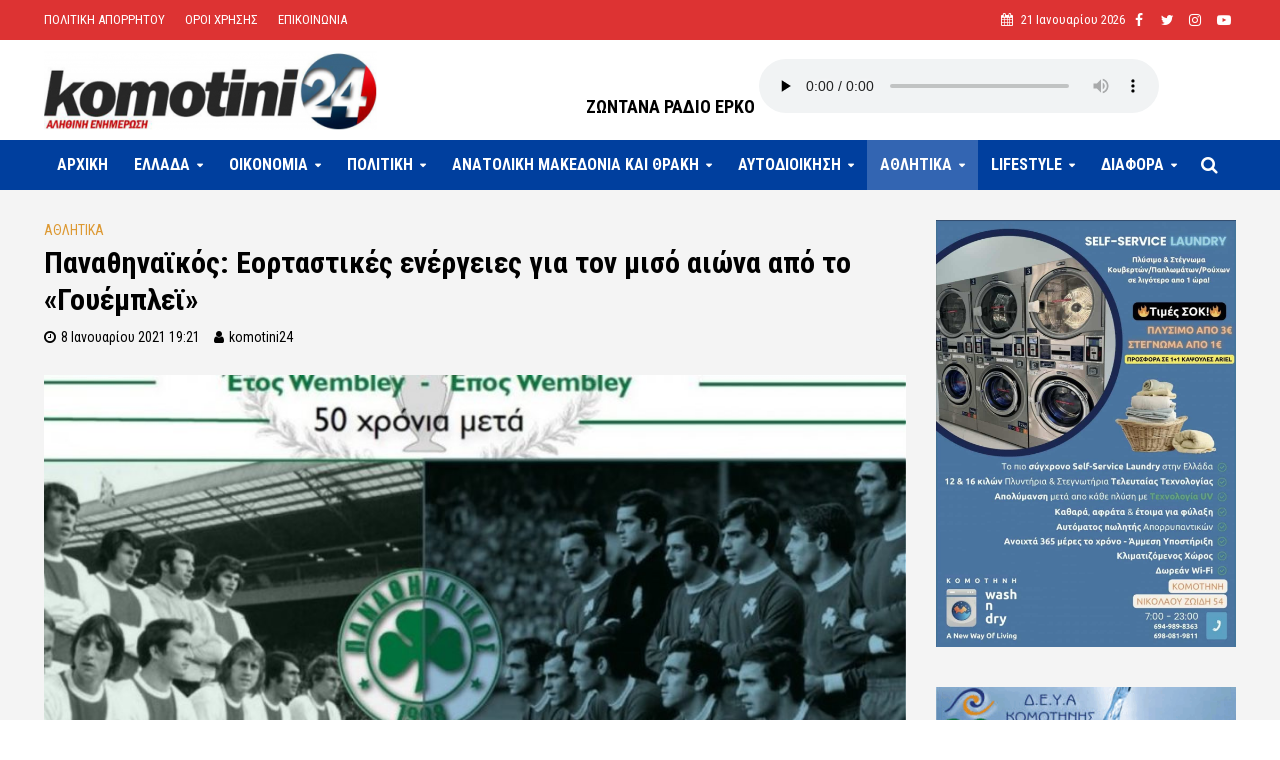

--- FILE ---
content_type: text/html; charset=UTF-8
request_url: https://www.komotini24.gr/panathinaikos-eortastikes-energeies-gia-ton-miso-aiona-apo-to-goyemplei/
body_size: 49499
content:
<!DOCTYPE html>
<html lang="el" prefix="og: http://ogp.me/ns# fb: http://ogp.me/ns/fb#">
<head>
<meta charset="UTF-8">
<meta name="viewport" content="width=device-width,initial-scale=1.0">
<link rel="pingback" href="https://www.komotini24.gr/xmlrpc.php">
<link rel="profile" href="https://gmpg.org/xfn/11" />
<title>Παναθηναϊκός: Εορταστικές ενέργειες για τον μισό αιώνα από το «Γουέμπλεϊ» &#8211; Komotini24</title>
<meta name='robots' content='max-image-preview:large' />
	<!-- BEGIN: Simple Google Analytics Tracking Code -->
	<script>
		(function(i,s,o,g,r,a,m){i['GoogleAnalyticsObject']=r;i[r]=i[r]||function(){
		(i[r].q=i[r].q||[]).push(arguments)},i[r].l=1*new Date();a=s.createElement(o),
		m=s.getElementsByTagName(o)[0];a.async=1;a.src=g;m.parentNode.insertBefore(a,m)
		})(window,document,'script','//www.google-analytics.com/analytics.js','ga');

		ga('create', {"cookieDomain":"auto","trackingId":"UA-173999132-1"} );
		ga('send', 'pageview');
		
	</script>
	<!-- END: Simple Google Analytics Tracking Code -->
	<link rel='dns-prefetch' href='//fonts.googleapis.com' />
<link rel='dns-prefetch' href='//s.w.org' />
<link rel="alternate" type="application/rss+xml" title="Ροή RSS &raquo; Komotini24" href="https://www.komotini24.gr/feed/" />
<link rel="alternate" type="application/rss+xml" title="Ροή Σχολίων &raquo; Komotini24" href="https://www.komotini24.gr/comments/feed/" />
		<script type="text/javascript">
			window._wpemojiSettings = {"baseUrl":"https:\/\/s.w.org\/images\/core\/emoji\/13.1.0\/72x72\/","ext":".png","svgUrl":"https:\/\/s.w.org\/images\/core\/emoji\/13.1.0\/svg\/","svgExt":".svg","source":{"concatemoji":"https:\/\/www.komotini24.gr\/wp-includes\/js\/wp-emoji-release.min.js?ver=5.8.12"}};
			!function(e,a,t){var n,r,o,i=a.createElement("canvas"),p=i.getContext&&i.getContext("2d");function s(e,t){var a=String.fromCharCode;p.clearRect(0,0,i.width,i.height),p.fillText(a.apply(this,e),0,0);e=i.toDataURL();return p.clearRect(0,0,i.width,i.height),p.fillText(a.apply(this,t),0,0),e===i.toDataURL()}function c(e){var t=a.createElement("script");t.src=e,t.defer=t.type="text/javascript",a.getElementsByTagName("head")[0].appendChild(t)}for(o=Array("flag","emoji"),t.supports={everything:!0,everythingExceptFlag:!0},r=0;r<o.length;r++)t.supports[o[r]]=function(e){if(!p||!p.fillText)return!1;switch(p.textBaseline="top",p.font="600 32px Arial",e){case"flag":return s([127987,65039,8205,9895,65039],[127987,65039,8203,9895,65039])?!1:!s([55356,56826,55356,56819],[55356,56826,8203,55356,56819])&&!s([55356,57332,56128,56423,56128,56418,56128,56421,56128,56430,56128,56423,56128,56447],[55356,57332,8203,56128,56423,8203,56128,56418,8203,56128,56421,8203,56128,56430,8203,56128,56423,8203,56128,56447]);case"emoji":return!s([10084,65039,8205,55357,56613],[10084,65039,8203,55357,56613])}return!1}(o[r]),t.supports.everything=t.supports.everything&&t.supports[o[r]],"flag"!==o[r]&&(t.supports.everythingExceptFlag=t.supports.everythingExceptFlag&&t.supports[o[r]]);t.supports.everythingExceptFlag=t.supports.everythingExceptFlag&&!t.supports.flag,t.DOMReady=!1,t.readyCallback=function(){t.DOMReady=!0},t.supports.everything||(n=function(){t.readyCallback()},a.addEventListener?(a.addEventListener("DOMContentLoaded",n,!1),e.addEventListener("load",n,!1)):(e.attachEvent("onload",n),a.attachEvent("onreadystatechange",function(){"complete"===a.readyState&&t.readyCallback()})),(n=t.source||{}).concatemoji?c(n.concatemoji):n.wpemoji&&n.twemoji&&(c(n.twemoji),c(n.wpemoji)))}(window,document,window._wpemojiSettings);
		</script>
		<style type="text/css">
img.wp-smiley,
img.emoji {
	display: inline !important;
	border: none !important;
	box-shadow: none !important;
	height: 1em !important;
	width: 1em !important;
	margin: 0 .07em !important;
	vertical-align: -0.1em !important;
	background: none !important;
	padding: 0 !important;
}
</style>
	<link rel='stylesheet' id='wp-block-library-css'  href='https://www.komotini24.gr/wp-includes/css/dist/block-library/style.min.css?ver=5.8.12' type='text/css' media='all' />
<link rel='stylesheet' id='extendify-sdk-utility-classes-css'  href='https://www.komotini24.gr/wp-content/plugins/redux-framework/redux-core/extendify-sdk/public/build/extendify-utilities.css?ver=13.4' type='text/css' media='all' />
<link rel='stylesheet' id='awesome-weather-css'  href='https://www.komotini24.gr/wp-content/plugins/awesome-weather/awesome-weather.css?ver=5.8.12' type='text/css' media='all' />
<style id='awesome-weather-inline-css' type='text/css'>
.awesome-weather-wrap { font-family: 'Open Sans', sans-serif; font-weight: 400; font-size: 14px; line-height: 14px; }
</style>
<link rel='stylesheet' id='opensans-googlefont-css'  href='//fonts.googleapis.com/css?family=Open+Sans%3A400&#038;ver=5.8.12' type='text/css' media='all' />
<link rel='stylesheet' id='contact-form-7-css'  href='https://www.komotini24.gr/wp-content/plugins/contact-form-7/includes/css/styles.css?ver=5.4.2' type='text/css' media='all' />
<link rel='stylesheet' id='foobox-free-min-css'  href='https://www.komotini24.gr/wp-content/plugins/foobox-image-lightbox/free/css/foobox.free.min.css?ver=2.7.16' type='text/css' media='all' />
<link rel='stylesheet' id='mks_shortcodes_simple_line_icons-css'  href='https://www.komotini24.gr/wp-content/plugins/meks-flexible-shortcodes/css/simple-line/simple-line-icons.css?ver=1.3.3' type='text/css' media='screen' />
<link rel='stylesheet' id='mks_shortcodes_css-css'  href='https://www.komotini24.gr/wp-content/plugins/meks-flexible-shortcodes/css/style.css?ver=1.3.3' type='text/css' media='screen' />
<link rel='stylesheet' id='dashicons-css'  href='https://www.komotini24.gr/wp-includes/css/dashicons.min.css?ver=5.8.12' type='text/css' media='all' />
<link rel='stylesheet' id='post-views-counter-frontend-css'  href='https://www.komotini24.gr/wp-content/plugins/post-views-counter/css/frontend.css?ver=1.3.10' type='text/css' media='all' />
<link rel='stylesheet' id='qc-choice-css'  href='https://www.komotini24.gr/wp-content/plugins/quantcast-choice/public/css/style.min.css?ver=2.0.4' type='text/css' media='all' />
<link rel='stylesheet' id='coderevolution-front-css-css'  href='https://www.komotini24.gr/wp-content/plugins/rss-feed-post-generator-echo/styles/coderevolution-front.css?ver=5.8.12' type='text/css' media='all' />
<link rel='stylesheet' id='echo-thumbnail-css-css'  href='https://www.komotini24.gr/wp-content/plugins/rss-feed-post-generator-echo/styles/echo-thumbnail.css?ver=5.8.12' type='text/css' media='all' />
<link rel='stylesheet' id='herald-fonts-css'  href='https://fonts.googleapis.com/css?family=Roboto+Condensed%3A400%2C700&#038;subset=latin%2Cgreek&#038;ver=2.2.4' type='text/css' media='all' />
<link rel='stylesheet' id='herald-main-css'  href='https://www.komotini24.gr/wp-content/themes/komotini24/assets/css/min.css?ver=2.2.4' type='text/css' media='all' />
<style id='herald-main-inline-css' type='text/css'>
h1, .h1, .herald-no-sid .herald-posts .h2{ font-size: 3.0rem; }h2, .h2, .herald-no-sid .herald-posts .h3{ font-size: 2.5rem; }h3, .h3, .herald-no-sid .herald-posts .h4 { font-size: 2.0rem; }h4, .h4, .herald-no-sid .herald-posts .h5 { font-size: 1.6rem; }h5, .h5, .herald-no-sid .herald-posts .h6 { font-size: 1.9rem; }h6, .h6, .herald-no-sid .herald-posts .h7 { font-size: 1.4rem; }.h7 {font-size: 1.4rem;}.herald-entry-content, .herald-sidebar{font-size: 1.8rem;}.entry-content .entry-headline{font-size: 1.6rem;}body{font-size: 1.8rem;}.widget{font-size: 1.5rem;}.herald-menu{font-size: 1.6rem;}.herald-mod-title .herald-mod-h, .herald-sidebar .widget-title{font-size: 1.4rem;}.entry-meta .meta-item, .entry-meta a, .entry-meta span{font-size: 1.4rem;}.entry-meta.meta-small .meta-item, .entry-meta.meta-small a, .entry-meta.meta-small span{font-size: 1.3rem;}.herald-site-header .header-top,.header-top .herald-in-popup,.header-top .herald-menu ul {background: #dd3333;color: #ffffff;}.header-top a {color: #ffffff;}.header-top a:hover,.header-top .herald-menu li:hover > a{color: #000000;}.header-top .herald-menu-popup:hover > span,.header-top .herald-menu-popup-search span:hover,.header-top .herald-menu-popup-search.herald-search-active{color: #000000;}#wp-calendar tbody td a{background: #000000;color:#FFF;}.header-top .herald-login #loginform label,.header-top .herald-login p,.header-top a.btn-logout {color: #000000;}.header-top .herald-login #loginform input {color: #dd3333;}.header-top .herald-login .herald-registration-link:after {background: rgba(0,0,0,0.25);}.header-top .herald-login #loginform input[type=submit],.header-top .herald-in-popup .btn-logout {background-color: #000000;color: #dd3333;}.header-top a.btn-logout:hover{color: #dd3333;}.header-middle{background-color: #ffffff;color: #ffffff;}.header-middle a{color: #ffffff;}.header-middle.herald-header-wraper,.header-middle .col-lg-12{height: 100px;}.header-middle .site-title img{max-height: 100px;}.header-middle .sub-menu{background-color: #ffffff;}.header-middle .sub-menu a,.header-middle .herald-search-submit:hover,.header-middle li.herald-mega-menu .col-lg-3 a:hover,.header-middle li.herald-mega-menu .col-lg-3 a:hover:after{color: #241e20;}.header-middle .herald-menu li:hover > a,.header-middle .herald-menu-popup-search:hover > span,.header-middle .herald-cart-icon:hover > a{color: #241e20;background-color: #ffffff;}.header-middle .current-menu-parent a,.header-middle .current-menu-ancestor a,.header-middle .current_page_item > a,.header-middle .current-menu-item > a{background-color: rgba(255,255,255,0.2); }.header-middle .sub-menu > li > a,.header-middle .herald-search-submit,.header-middle li.herald-mega-menu .col-lg-3 a{color: rgba(36,30,32,0.7); }.header-middle .sub-menu > li:hover > a{color: #241e20; }.header-middle .herald-in-popup{background-color: #ffffff;}.header-middle .herald-menu-popup a{color: #241e20;}.header-middle .herald-in-popup{background-color: #ffffff;}.header-middle .herald-search-input{color: #241e20;}.header-middle .herald-menu-popup a{color: #241e20;}.header-middle .herald-menu-popup > span,.header-middle .herald-search-active > span{color: #ffffff;}.header-middle .herald-menu-popup:hover > span,.header-middle .herald-search-active > span{background-color: #ffffff;color: #241e20;}.header-middle .herald-login #loginform label,.header-middle .herald-login #loginform input,.header-middle .herald-login p,.header-middle a.btn-logout,.header-middle .herald-login .herald-registration-link:hover,.header-middle .herald-login .herald-lost-password-link:hover {color: #241e20;}.header-middle .herald-login .herald-registration-link:after {background: rgba(36,30,32,0.15);}.header-middle .herald-login a,.header-middle .herald-username a {color: #241e20;}.header-middle .herald-login a:hover,.header-middle .herald-login .herald-registration-link,.header-middle .herald-login .herald-lost-password-link {color: #ffffff;}.header-middle .herald-login #loginform input[type=submit],.header-middle .herald-in-popup .btn-logout {background-color: #ffffff;color: #ffffff;}.header-middle a.btn-logout:hover{color: #ffffff;}.header-bottom{background: #003f9e;color: #ffffff;}.header-bottom a,.header-bottom .herald-site-header .herald-search-submit{color: #ffffff;}.header-bottom a:hover{color: #003f9e;}.header-bottom a:hover,.header-bottom .herald-menu li:hover > a,.header-bottom li.herald-mega-menu .col-lg-3 a:hover:after{color: #003f9e;}.header-bottom .herald-menu li:hover > a,.header-bottom .herald-menu-popup-search:hover > span,.header-bottom .herald-cart-icon:hover > a {color: #003f9e;background-color: #ffffff;}.header-bottom .current-menu-parent a,.header-bottom .current-menu-ancestor a,.header-bottom .current_page_item > a,.header-bottom .current-menu-item > a {background-color: rgba(255,255,255,0.2); }.header-bottom .sub-menu{background-color: #ffffff;}.header-bottom .herald-menu li.herald-mega-menu .col-lg-3 a,.header-bottom .sub-menu > li > a,.header-bottom .herald-search-submit{color: rgba(0,63,158,0.7); }.header-bottom .herald-menu li.herald-mega-menu .col-lg-3 a:hover,.header-bottom .sub-menu > li:hover > a{color: #003f9e; }.header-bottom .sub-menu > li > a,.header-bottom .herald-search-submit{color: rgba(0,63,158,0.7); }.header-bottom .sub-menu > li:hover > a{color: #003f9e; }.header-bottom .herald-in-popup {background-color: #ffffff;}.header-bottom .herald-menu-popup a {color: #003f9e;}.header-bottom .herald-in-popup,.header-bottom .herald-search-input {background-color: #ffffff;}.header-bottom .herald-menu-popup a,.header-bottom .herald-search-input{color: #003f9e;}.header-bottom .herald-menu-popup > span,.header-bottom .herald-search-active > span{color: #ffffff;}.header-bottom .herald-menu-popup:hover > span,.header-bottom .herald-search-active > span{background-color: #ffffff;color: #003f9e;}.header-bottom .herald-login #loginform label,.header-bottom .herald-login #loginform input,.header-bottom .herald-login p,.header-bottom a.btn-logout,.header-bottom .herald-login .herald-registration-link:hover,.header-bottom .herald-login .herald-lost-password-link:hover,.herald-responsive-header .herald-login #loginform label,.herald-responsive-header .herald-login #loginform input,.herald-responsive-header .herald-login p,.herald-responsive-header a.btn-logout,.herald-responsive-header .herald-login .herald-registration-link:hover,.herald-responsive-header .herald-login .herald-lost-password-link:hover {color: #003f9e;}.header-bottom .herald-login .herald-registration-link:after,.herald-responsive-header .herald-login .herald-registration-link:after {background: rgba(0,63,158,0.15);}.header-bottom .herald-login a,.herald-responsive-header .herald-login a {color: #003f9e;}.header-bottom .herald-login a:hover,.header-bottom .herald-login .herald-registration-link,.header-bottom .herald-login .herald-lost-password-link,.herald-responsive-header .herald-login a:hover,.herald-responsive-header .herald-login .herald-registration-link,.herald-responsive-header .herald-login .herald-lost-password-link {color: #003f9e;}.header-bottom .herald-login #loginform input[type=submit],.herald-responsive-header .herald-login #loginform input[type=submit],.header-bottom .herald-in-popup .btn-logout,.herald-responsive-header .herald-in-popup .btn-logout {background-color: #003f9e;color: #ffffff;}.header-bottom a.btn-logout:hover,.herald-responsive-header a.btn-logout:hover {color: #ffffff;}.herald-header-sticky{background: #1e73be;color: #ffffff;}.herald-header-sticky a{color: #ffffff;}.herald-header-sticky .herald-menu li:hover > a{color: #444444;background-color: #ffffff;}.herald-header-sticky .sub-menu{background-color: #ffffff;}.herald-header-sticky .sub-menu a{color: #444444;}.herald-header-sticky .sub-menu > li:hover > a{color: #1e73be;}.herald-header-sticky .herald-in-popup,.herald-header-sticky .herald-search-input {background-color: #ffffff;}.herald-header-sticky .herald-menu-popup a{color: #444444;}.herald-header-sticky .herald-menu-popup > span,.herald-header-sticky .herald-search-active > span{color: #ffffff;}.herald-header-sticky .herald-menu-popup:hover > span,.herald-header-sticky .herald-search-active > span{background-color: #ffffff;color: #444444;}.herald-header-sticky .herald-search-input,.herald-header-sticky .herald-search-submit{color: #444444;}.herald-header-sticky .herald-menu li:hover > a,.herald-header-sticky .herald-menu-popup-search:hover > span,.herald-header-sticky .herald-cart-icon:hover a {color: #444444;background-color: #ffffff;}.herald-header-sticky .herald-login #loginform label,.herald-header-sticky .herald-login #loginform input,.herald-header-sticky .herald-login p,.herald-header-sticky a.btn-logout,.herald-header-sticky .herald-login .herald-registration-link:hover,.herald-header-sticky .herald-login .herald-lost-password-link:hover {color: #444444;}.herald-header-sticky .herald-login .herald-registration-link:after {background: rgba(68,68,68,0.15);}.herald-header-sticky .herald-login a {color: #444444;}.herald-header-sticky .herald-login a:hover,.herald-header-sticky .herald-login .herald-registration-link,.herald-header-sticky .herald-login .herald-lost-password-link {color: #1e73be;}.herald-header-sticky .herald-login #loginform input[type=submit],.herald-header-sticky .herald-in-popup .btn-logout {background-color: #1e73be;color: #ffffff;}.herald-header-sticky a.btn-logout:hover{color: #ffffff;}.header-trending{background: #eeeeee;color: #000000;}.header-trending a{color: #000000;}.header-trending a:hover{color: #ffffff;}body {background-color:transparent;color: #000000;font-family: 'Roboto Condensed';font-weight: 400;}.herald-site-content{background-color:#f4f4f4; box-shadow: 0 0 0 1px rgba(0,0,0,0.1);}h1, h2, h3, h4, h5, h6,.h1, .h2, .h3, .h4, .h5, .h6, .h7,.wp-block-cover .wp-block-cover-image-text, .wp-block-cover .wp-block-cover-text, .wp-block-cover h2, .wp-block-cover-image .wp-block-cover-image-text, .wp-block-cover-image .wp-block-cover-text, .wp-block-cover-image h2{font-family: 'Roboto Condensed';font-weight: 700;}.header-middle .herald-menu,.header-bottom .herald-menu,.herald-header-sticky .herald-menu,.herald-mobile-nav{font-family: 'Roboto Condensed';font-weight: 700;}.herald-menu li.herald-mega-menu .herald-ovrld .meta-category a{font-family: 'Roboto Condensed';font-weight: 400;}.herald-entry-content blockquote p{color: #000000;}pre {background: rgba(0,0,0,0.06);border: 1px solid rgba(0,0,0,0.2);}thead {background: rgba(0,0,0,0.06);}a,.entry-title a:hover,.herald-menu .sub-menu li .meta-category a{color: #000000;}.entry-meta-wrapper .entry-meta span:before,.entry-meta-wrapper .entry-meta a:before,.entry-meta-wrapper .entry-meta .meta-item:before,.entry-meta-wrapper .entry-meta div,li.herald-mega-menu .sub-menu .entry-title a,.entry-meta-wrapper .herald-author-twitter{color: #000000;}.herald-mod-title h1,.herald-mod-title h2,.herald-mod-title h4{color: #f4f4f4;}.herald-mod-head:after,.herald-mod-title .herald-color,.widget-title:after,.widget-title span{color: #f4f4f4;background-color: #000000;}.herald-mod-title .herald-color a{color: #f4f4f4;}.herald-ovrld .meta-category a,.herald-fa-wrapper .meta-category a{background-color: #000000;}.meta-tags a,.widget_tag_cloud a,.herald-share-meta:after,.wp-block-tag-cloud a{background: rgba(0,0,0,0.1);}h1, h2, h3, h4, h5, h6,.entry-title a {color: #000000;}.herald-pagination .page-numbers,.herald-mod-subnav a,.herald-mod-actions a,.herald-slider-controls div,.meta-tags a,.widget.widget_tag_cloud a,.herald-sidebar .mks_autor_link_wrap a,.herald-sidebar .meks-instagram-follow-link a,.mks_themeforest_widget .mks_read_more a,.herald-read-more,.wp-block-tag-cloud a{color: #000000;}.widget.widget_tag_cloud a:hover,.entry-content .meta-tags a:hover,.wp-block-tag-cloud a:hover{background-color: #000000;color: #FFF;}.herald-pagination .prev.page-numbers,.herald-pagination .next.page-numbers,.herald-pagination .prev.page-numbers:hover,.herald-pagination .next.page-numbers:hover,.herald-pagination .page-numbers.current,.herald-pagination .page-numbers.current:hover,.herald-next a,.herald-pagination .herald-next a:hover,.herald-prev a,.herald-pagination .herald-prev a:hover,.herald-load-more a,.herald-load-more a:hover,.entry-content .herald-search-submit,.herald-mod-desc .herald-search-submit,.wpcf7-submit,body div.wpforms-container-full .wpforms-form input[type=submit], body div.wpforms-container-full .wpforms-form button[type=submit], body div.wpforms-container-full .wpforms-form .wpforms-page-button {background-color:#000000;color: #FFF;}.herald-pagination .page-numbers:hover{background-color: rgba(0,0,0,0.1);}.widget a,.recentcomments a,.widget a:hover,.herald-sticky-next a:hover,.herald-sticky-prev a:hover,.herald-mod-subnav a:hover,.herald-mod-actions a:hover,.herald-slider-controls div:hover,.meta-tags a:hover,.widget_tag_cloud a:hover,.mks_autor_link_wrap a:hover,.meks-instagram-follow-link a:hover,.mks_themeforest_widget .mks_read_more a:hover,.herald-read-more:hover,.widget .entry-title a:hover,li.herald-mega-menu .sub-menu .entry-title a:hover,.entry-meta-wrapper .meta-item:hover a,.entry-meta-wrapper .meta-item:hover a:before,.entry-meta-wrapper .herald-share:hover > span,.entry-meta-wrapper .herald-author-name:hover,.entry-meta-wrapper .herald-author-twitter:hover,.entry-meta-wrapper .herald-author-twitter:hover:before{color:#000000;}.widget ul li a,.widget .entry-title a,.herald-author-name,.entry-meta-wrapper .meta-item,.entry-meta-wrapper .meta-item span,.entry-meta-wrapper .meta-item a,.herald-mod-actions a{color: #000000;}.widget li:before{background: rgba(0,0,0,0.3);}.widget_categories .count{background: #000000;color: #FFF;}input[type="submit"],body div.wpforms-container-full .wpforms-form input[type=submit]:hover, body div.wpforms-container-full .wpforms-form button[type=submit]:hover, body div.wpforms-container-full .wpforms-form .wpforms-page-button:hover,.spinner > div{background-color: #000000;}.herald-mod-actions a:hover,.comment-body .edit-link a,.herald-breadcrumbs a:hover{color:#000000;}.herald-header-wraper .herald-soc-nav a:hover,.meta-tags span,li.herald-mega-menu .herald-ovrld .entry-title a,li.herald-mega-menu .herald-ovrld .entry-title a:hover,.herald-ovrld .entry-meta .herald-reviews i:before{color: #FFF;}.entry-meta .meta-item, .entry-meta span, .entry-meta a,.meta-category span,.post-date,.recentcomments,.rss-date,.comment-metadata a,.entry-meta a:hover,.herald-menu li.herald-mega-menu .col-lg-3 a:after,.herald-breadcrumbs,.herald-breadcrumbs a,.entry-meta .herald-reviews i:before{color: #000000;}.herald-lay-a .herald-lay-over{background: #f4f4f4;}.herald-pagination a:hover,input[type="submit"]:hover,.entry-content .herald-search-submit:hover,.wpcf7-submit:hover,.herald-fa-wrapper .meta-category a:hover,.herald-ovrld .meta-category a:hover,.herald-mod-desc .herald-search-submit:hover,.herald-single-sticky .herald-share .meks_ess a:hover,body div.wpforms-container-full .wpforms-form input[type=submit]:hover, body div.wpforms-container-full .wpforms-form button[type=submit]:hover, body div.wpforms-container-full .wpforms-form .wpforms-page-button:hover{cursor: pointer;text-decoration: none;background-image: -moz-linear-gradient(left,rgba(0,0,0,0.1) 0%,rgba(0,0,0,0.1) 100%);background-image: -webkit-gradient(linear,left top,right top,color-stop(0%,rgba(0,0,0,0.1)),color-stop(100%,rgba(0,0,0,0.1)));background-image: -webkit-linear-gradient(left,rgba(0,0,0,0.1) 0%,rgba(0,0,0,0.1) 100%);background-image: -o-linear-gradient(left,rgba(0,0,0,0.1) 0%,rgba(0,0,0,0.1) 100%);background-image: -ms-linear-gradient(left,rgba(0,0,0,0.1) 0%,rgba(0,0,0,0.1) 100%);background-image: linear-gradient(to right,rgba(0,0,0,0.1) 0%,rgba(0,0,0,0.1) 100%);}.herald-sticky-next a,.herald-sticky-prev a{color: #000000;}.herald-sticky-prev a:before,.herald-sticky-next a:before,.herald-comment-action,.meta-tags span,.herald-entry-content .herald-link-pages a{background: #000000;}.herald-sticky-prev a:hover:before,.herald-sticky-next a:hover:before,.herald-comment-action:hover,div.mejs-controls .mejs-time-rail .mejs-time-current,.herald-entry-content .herald-link-pages a:hover{background: #000000;} .herald-site-footer{background: #003f9e;color: #ffffff;}.herald-site-footer .widget-title span{color: #ffffff;background: transparent;}.herald-site-footer .widget-title:before{background:#ffffff;}.herald-site-footer .widget-title:after,.herald-site-footer .widget_tag_cloud a{background: rgba(255,255,255,0.1);}.herald-site-footer .widget li:before{background: rgba(255,255,255,0.3);}.herald-site-footer a,.herald-site-footer .widget a:hover,.herald-site-footer .widget .meta-category a,.herald-site-footer .herald-slider-controls .owl-prev:hover,.herald-site-footer .herald-slider-controls .owl-next:hover,.herald-site-footer .herald-slider-controls .herald-mod-actions:hover{color: #ffffff;}.herald-site-footer .widget a,.herald-site-footer .mks_author_widget h3{color: #ffffff;}.herald-site-footer .entry-meta .meta-item, .herald-site-footer .entry-meta span, .herald-site-footer .entry-meta a, .herald-site-footer .meta-category span, .herald-site-footer .post-date, .herald-site-footer .recentcomments, .herald-site-footer .rss-date, .herald-site-footer .comment-metadata a{color: #dddddd;}.herald-site-footer .mks_author_widget .mks_autor_link_wrap a, .herald-site-footer.mks_read_more a, .herald-site-footer .herald-read-more,.herald-site-footer .herald-slider-controls .owl-prev, .herald-site-footer .herald-slider-controls .owl-next, .herald-site-footer .herald-mod-wrap .herald-mod-actions a{border-color: rgba(255,255,255,0.2);}.herald-site-footer .mks_author_widget .mks_autor_link_wrap a:hover, .herald-site-footer.mks_read_more a:hover, .herald-site-footer .herald-read-more:hover,.herald-site-footer .herald-slider-controls .owl-prev:hover, .herald-site-footer .herald-slider-controls .owl-next:hover, .herald-site-footer .herald-mod-wrap .herald-mod-actions a:hover{border-color: rgba(255,255,255,0.5);}.herald-site-footer .widget_search .herald-search-input{color: #003f9e;}.herald-site-footer .widget_tag_cloud a:hover{background:#ffffff;color:#FFF;}.footer-bottom a{color:#ffffff;}.footer-bottom a:hover,.footer-bottom .herald-copyright a{color:#ffffff;}.footer-bottom .herald-menu li:hover > a{color: #ffffff;}.footer-bottom .sub-menu{background-color: rgba(0,0,0,0.5);} .herald-pagination{border-top: 1px solid rgba(0,0,0,0.1);}.entry-content a:hover,.comment-respond a:hover,.comment-reply-link:hover{border-bottom: 2px solid #000000;}.footer-bottom .herald-copyright a:hover{border-bottom: 2px solid #ffffff;}.herald-slider-controls .owl-prev,.herald-slider-controls .owl-next,.herald-mod-wrap .herald-mod-actions a{border: 1px solid rgba(0,0,0,0.2);}.herald-slider-controls .owl-prev:hover,.herald-slider-controls .owl-next:hover,.herald-mod-wrap .herald-mod-actions a:hover,.herald-author .herald-socials-actions .herald-mod-actions a:hover {border-color: rgba(0,0,0,0.5);}#wp-calendar thead th,#wp-calendar tbody td,#wp-calendar tbody td:last-child{border: 1px solid rgba(0,0,0,0.1);}.herald-link-pages{border-bottom: 1px solid rgba(0,0,0,0.1);}.herald-lay-h:after,.herald-site-content .herald-related .herald-lay-h:after,.herald-lay-e:after,.herald-site-content .herald-related .herald-lay-e:after,.herald-lay-j:after,.herald-site-content .herald-related .herald-lay-j:after,.herald-lay-l:after,.herald-site-content .herald-related .herald-lay-l:after {background-color: rgba(0,0,0,0.1);}.wp-block-button__link,.wp-block-search__button{background: #000000;}.wp-block-search__button{color: #f4f4f4;}input[type="text"],input[type="search"],input[type="email"], input[type="url"], input[type="tel"], input[type="number"], input[type="date"], input[type="password"], select, textarea,.herald-single-sticky,td,th,table,.mks_author_widget .mks_autor_link_wrap a,.widget .meks-instagram-follow-link a,.mks_read_more a,.herald-read-more{border-color: rgba(0,0,0,0.2);}.entry-content .herald-search-input,.herald-fake-button,input[type="text"]:focus, input[type="email"]:focus, input[type="url"]:focus, input[type="tel"]:focus, input[type="number"]:focus, input[type="date"]:focus, input[type="password"]:focus, textarea:focus{border-color: rgba(0,0,0,0.3);}.mks_author_widget .mks_autor_link_wrap a:hover,.widget .meks-instagram-follow-link a:hover,.mks_read_more a:hover,.herald-read-more:hover{border-color: rgba(0,0,0,0.5);}.comment-form,.herald-gray-area,.entry-content .herald-search-form,.herald-mod-desc .herald-search-form{background-color: rgba(0,0,0,0.06);border: 1px solid rgba(0,0,0,0.15);}.herald-boxed .herald-breadcrumbs{background-color: rgba(0,0,0,0.06);}.herald-breadcrumbs{border-color: rgba(0,0,0,0.15);}.single .herald-entry-content .herald-ad,.archive .herald-posts .herald-ad{border-top: 1px solid rgba(0,0,0,0.15);}.archive .herald-posts .herald-ad{border-bottom: 1px solid rgba(0,0,0,0.15);}li.comment .comment-body:after{background-color: rgba(0,0,0,0.06);}.herald-pf-invert .entry-title a:hover .herald-format-icon{background: #000000;}.herald-responsive-header,.herald-mobile-nav,.herald-responsive-header .herald-menu-popup-search .fa{color: #ffffff;background: #003f9e;}.herald-responsive-header a{color: #ffffff;}.herald-mobile-nav li a{color: #ffffff;}.herald-mobile-nav li a,.herald-mobile-nav .herald-mega-menu.herald-mega-menu-classic>.sub-menu>li>a{border-bottom: 1px solid rgba(255,255,255,0.15);}.herald-mobile-nav{border-right: 1px solid rgba(255,255,255,0.15);}.herald-mobile-nav li a:hover{color: #fff;background-color: #003f9e;}.herald-menu-toggler{color: #ffffff;border-color: rgba(255,255,255,0.15);}.herald-goto-top{color: #f4f4f4;background-color: #000000;}.herald-goto-top:hover{background-color: #000000;}.herald-responsive-header .herald-menu-popup > span,.herald-responsive-header .herald-search-active > span{color: #ffffff;}.herald-responsive-header .herald-menu-popup-search .herald-in-popup{background: #f4f4f4;}.herald-responsive-header .herald-search-input,.herald-responsive-header .herald-menu-popup-search .herald-search-submit{color: #000000;}a.herald-cat-3 , .widget a.herald-cat-3{ color: #1e73be;}.herald-mod-head.herald-cat-3:after{ background:#1e73be; }.herald-mod-head.herald-cat-3 .herald-color { background:#1e73be; }.herald-ovrld .meta-category a.herald-cat-3{ background-color: #1e73be; color: #FFF;}.widget_categories .cat-item-3 .count { background-color: #1e73be;}.herald-fa-colored .herald-cat-3 .fa-post-thumbnail:before { background-color: #1e73be;}.herald-fa-wrapper .meta-category .herald-cat-3 { background-color: #1e73be;}.widget_categories .cat-item-3 a:hover { color: #1e73be;}.herald-site-footer .widget a.herald-cat-3 { color: #1e73be;}li.herald-mega-menu .sub-menu a.herald-cat-3 { color: #1e73be;}a.herald-cat-52 , .widget a.herald-cat-52{ color: #dd9933;}.herald-mod-head.herald-cat-52:after{ background:#dd9933; }.herald-mod-head.herald-cat-52 .herald-color { background:#dd9933; }.herald-ovrld .meta-category a.herald-cat-52{ background-color: #dd9933; color: #FFF;}.widget_categories .cat-item-52 .count { background-color: #dd9933;}.herald-fa-colored .herald-cat-52 .fa-post-thumbnail:before { background-color: #dd9933;}.herald-fa-wrapper .meta-category .herald-cat-52 { background-color: #dd9933;}.widget_categories .cat-item-52 a:hover { color: #dd9933;}.herald-site-footer .widget a.herald-cat-52 { color: #dd9933;}li.herald-mega-menu .sub-menu a.herald-cat-52 { color: #dd9933;}a.herald-cat-7 , .widget a.herald-cat-7{ color: #dd3333;}.herald-mod-head.herald-cat-7:after{ background:#dd3333; }.herald-mod-head.herald-cat-7 .herald-color { background:#dd3333; }.herald-ovrld .meta-category a.herald-cat-7{ background-color: #dd3333; color: #FFF;}.widget_categories .cat-item-7 .count { background-color: #dd3333;}.herald-fa-colored .herald-cat-7 .fa-post-thumbnail:before { background-color: #dd3333;}.herald-fa-wrapper .meta-category .herald-cat-7 { background-color: #dd3333;}.widget_categories .cat-item-7 a:hover { color: #dd3333;}.herald-site-footer .widget a.herald-cat-7 { color: #dd3333;}li.herald-mega-menu .sub-menu a.herald-cat-7 { color: #dd3333;}a.herald-cat-10 , .widget a.herald-cat-10{ color: #1e73be;}.herald-mod-head.herald-cat-10:after{ background:#1e73be; }.herald-mod-head.herald-cat-10 .herald-color { background:#1e73be; }.herald-ovrld .meta-category a.herald-cat-10{ background-color: #1e73be; color: #FFF;}.widget_categories .cat-item-10 .count { background-color: #1e73be;}.herald-fa-colored .herald-cat-10 .fa-post-thumbnail:before { background-color: #1e73be;}.herald-fa-wrapper .meta-category .herald-cat-10 { background-color: #1e73be;}.widget_categories .cat-item-10 a:hover { color: #1e73be;}.herald-site-footer .widget a.herald-cat-10 { color: #1e73be;}li.herald-mega-menu .sub-menu a.herald-cat-10 { color: #1e73be;}a.herald-cat-9 , .widget a.herald-cat-9{ color: #1e73be;}.herald-mod-head.herald-cat-9:after{ background:#1e73be; }.herald-mod-head.herald-cat-9 .herald-color { background:#1e73be; }.herald-ovrld .meta-category a.herald-cat-9{ background-color: #1e73be; color: #FFF;}.widget_categories .cat-item-9 .count { background-color: #1e73be;}.herald-fa-colored .herald-cat-9 .fa-post-thumbnail:before { background-color: #1e73be;}.herald-fa-wrapper .meta-category .herald-cat-9 { background-color: #1e73be;}.widget_categories .cat-item-9 a:hover { color: #1e73be;}.herald-site-footer .widget a.herald-cat-9 { color: #1e73be;}li.herald-mega-menu .sub-menu a.herald-cat-9 { color: #1e73be;}a.herald-cat-60 , .widget a.herald-cat-60{ color: #d736ed;}.herald-mod-head.herald-cat-60:after{ background:#d736ed; }.herald-mod-head.herald-cat-60 .herald-color { background:#d736ed; }.herald-ovrld .meta-category a.herald-cat-60{ background-color: #d736ed; color: #FFF;}.widget_categories .cat-item-60 .count { background-color: #d736ed;}.herald-fa-colored .herald-cat-60 .fa-post-thumbnail:before { background-color: #d736ed;}.herald-fa-wrapper .meta-category .herald-cat-60 { background-color: #d736ed;}.widget_categories .cat-item-60 a:hover { color: #d736ed;}.herald-site-footer .widget a.herald-cat-60 { color: #d736ed;}li.herald-mega-menu .sub-menu a.herald-cat-60 { color: #d736ed;}a.herald-cat-1 , .widget a.herald-cat-1{ color: #dd3333;}.herald-mod-head.herald-cat-1:after{ background:#dd3333; }.herald-mod-head.herald-cat-1 .herald-color { background:#dd3333; }.herald-ovrld .meta-category a.herald-cat-1{ background-color: #dd3333; color: #FFF;}.widget_categories .cat-item-1 .count { background-color: #dd3333;}.herald-fa-colored .herald-cat-1 .fa-post-thumbnail:before { background-color: #dd3333;}.herald-fa-wrapper .meta-category .herald-cat-1 { background-color: #dd3333;}.widget_categories .cat-item-1 a:hover { color: #dd3333;}.herald-site-footer .widget a.herald-cat-1 { color: #dd3333;}li.herald-mega-menu .sub-menu a.herald-cat-1 { color: #dd3333;}a.herald-cat-66 , .widget a.herald-cat-66{ color: #158733;}.herald-mod-head.herald-cat-66:after{ background:#158733; }.herald-mod-head.herald-cat-66 .herald-color { background:#158733; }.herald-ovrld .meta-category a.herald-cat-66{ background-color: #158733; color: #FFF;}.widget_categories .cat-item-66 .count { background-color: #158733;}.herald-fa-colored .herald-cat-66 .fa-post-thumbnail:before { background-color: #158733;}.herald-fa-wrapper .meta-category .herald-cat-66 { background-color: #158733;}.widget_categories .cat-item-66 a:hover { color: #158733;}.herald-site-footer .widget a.herald-cat-66 { color: #158733;}li.herald-mega-menu .sub-menu a.herald-cat-66 { color: #158733;}a.herald-cat-75 , .widget a.herald-cat-75{ color: #000000;}.herald-mod-head.herald-cat-75:after{ background:#000000; }.herald-mod-head.herald-cat-75 .herald-color { background:#000000; }.herald-ovrld .meta-category a.herald-cat-75{ background-color: #000000; color: #FFF;}.widget_categories .cat-item-75 .count { background-color: #000000;}.herald-fa-colored .herald-cat-75 .fa-post-thumbnail:before { background-color: #000000;}.herald-fa-wrapper .meta-category .herald-cat-75 { background-color: #000000;}.widget_categories .cat-item-75 a:hover { color: #000000;}.herald-site-footer .widget a.herald-cat-75 { color: #000000;}li.herald-mega-menu .sub-menu a.herald-cat-75 { color: #000000;}a.herald-cat-160 , .widget a.herald-cat-160{ color: #dd9933;}.herald-mod-head.herald-cat-160:after{ background:#dd9933; }.herald-mod-head.herald-cat-160 .herald-color { background:#dd9933; }.herald-ovrld .meta-category a.herald-cat-160{ background-color: #dd9933; color: #FFF;}.widget_categories .cat-item-160 .count { background-color: #dd9933;}.herald-fa-colored .herald-cat-160 .fa-post-thumbnail:before { background-color: #dd9933;}.herald-fa-wrapper .meta-category .herald-cat-160 { background-color: #dd9933;}.widget_categories .cat-item-160 a:hover { color: #dd9933;}.herald-site-footer .widget a.herald-cat-160 { color: #dd9933;}li.herald-mega-menu .sub-menu a.herald-cat-160 { color: #dd9933;}a.herald-cat-404 , .widget a.herald-cat-404{ color: #26f241;}.herald-mod-head.herald-cat-404:after{ background:#26f241; }.herald-mod-head.herald-cat-404 .herald-color { background:#26f241; }.herald-ovrld .meta-category a.herald-cat-404{ background-color: #26f241; color: #FFF;}.widget_categories .cat-item-404 .count { background-color: #26f241;}.herald-fa-colored .herald-cat-404 .fa-post-thumbnail:before { background-color: #26f241;}.herald-fa-wrapper .meta-category .herald-cat-404 { background-color: #26f241;}.widget_categories .cat-item-404 a:hover { color: #26f241;}.herald-site-footer .widget a.herald-cat-404 { color: #26f241;}li.herald-mega-menu .sub-menu a.herald-cat-404 { color: #26f241;}a.herald-cat-72 , .widget a.herald-cat-72{ color: #dd9933;}.herald-mod-head.herald-cat-72:after{ background:#dd9933; }.herald-mod-head.herald-cat-72 .herald-color { background:#dd9933; }.herald-ovrld .meta-category a.herald-cat-72{ background-color: #dd9933; color: #FFF;}.widget_categories .cat-item-72 .count { background-color: #dd9933;}.herald-fa-colored .herald-cat-72 .fa-post-thumbnail:before { background-color: #dd9933;}.herald-fa-wrapper .meta-category .herald-cat-72 { background-color: #dd9933;}.widget_categories .cat-item-72 a:hover { color: #dd9933;}.herald-site-footer .widget a.herald-cat-72 { color: #dd9933;}li.herald-mega-menu .sub-menu a.herald-cat-72 { color: #dd9933;}a.herald-cat-71 , .widget a.herald-cat-71{ color: #dd3333;}.herald-mod-head.herald-cat-71:after{ background:#dd3333; }.herald-mod-head.herald-cat-71 .herald-color { background:#dd3333; }.herald-ovrld .meta-category a.herald-cat-71{ background-color: #dd3333; color: #FFF;}.widget_categories .cat-item-71 .count { background-color: #dd3333;}.herald-fa-colored .herald-cat-71 .fa-post-thumbnail:before { background-color: #dd3333;}.herald-fa-wrapper .meta-category .herald-cat-71 { background-color: #dd3333;}.widget_categories .cat-item-71 a:hover { color: #dd3333;}.herald-site-footer .widget a.herald-cat-71 { color: #dd3333;}li.herald-mega-menu .sub-menu a.herald-cat-71 { color: #dd3333;}.site-title a{text-transform: none;}.site-description{text-transform: none;}.main-navigation{text-transform: uppercase;}.entry-title{text-transform: none;}.meta-category a{text-transform: uppercase;}.herald-mod-title{text-transform: none;}.herald-sidebar .widget-title{text-transform: none;}.herald-site-footer .widget-title{text-transform: none;}.has-small-font-size{ font-size: 1.4rem;}.has-large-font-size{ font-size: 2.5rem;}.has-huge-font-size{ font-size: 3.2rem;}@media(min-width: 1025px){.has-small-font-size{ font-size: 1.4rem;}.has-normal-font-size{ font-size: 1.8rem;}.has-large-font-size{ font-size: 2.5rem;}.has-huge-font-size{ font-size: 3.2rem;}}.has-herald-acc-background-color{ background-color: #000000;}.has-herald-acc-color{ color: #000000;}.has-herald-meta-background-color{ background-color: #000000;}.has-herald-meta-color{ color: #000000;}.has-herald-txt-background-color{ background-color: #000000;}.has-herald-txt-color{ color: #000000;}.has-herald-bg-background-color{ background-color: #f4f4f4;}.has-herald-bg-color{ color: #f4f4f4;}.has-herald-cat-3-background-color{ background-color: #1e73be;}.has-herald-cat-3-color{ color: #1e73be;}.has-herald-cat-52-background-color{ background-color: #dd9933;}.has-herald-cat-52-color{ color: #dd9933;}.has-herald-cat-7-background-color{ background-color: #dd3333;}.has-herald-cat-7-color{ color: #dd3333;}.has-herald-cat-10-background-color{ background-color: #1e73be;}.has-herald-cat-10-color{ color: #1e73be;}.has-herald-cat-9-background-color{ background-color: #1e73be;}.has-herald-cat-9-color{ color: #1e73be;}.has-herald-cat-60-background-color{ background-color: #d736ed;}.has-herald-cat-60-color{ color: #d736ed;}.has-herald-cat-1-background-color{ background-color: #dd3333;}.has-herald-cat-1-color{ color: #dd3333;}.has-herald-cat-66-background-color{ background-color: #158733;}.has-herald-cat-66-color{ color: #158733;}.has-herald-cat-75-background-color{ background-color: #000000;}.has-herald-cat-75-color{ color: #000000;}.has-herald-cat-160-background-color{ background-color: #dd9933;}.has-herald-cat-160-color{ color: #dd9933;}.has-herald-cat-404-background-color{ background-color: #26f241;}.has-herald-cat-404-color{ color: #26f241;}.has-herald-cat-72-background-color{ background-color: #dd9933;}.has-herald-cat-72-color{ color: #dd9933;}.has-herald-cat-71-background-color{ background-color: #dd3333;}.has-herald-cat-71-color{ color: #dd3333;}.fa-post-thumbnail:before, .herald-ovrld .herald-post-thumbnail span:before, .herald-ovrld .herald-post-thumbnail a:before { opacity: 0.0; }.herald-fa-item:hover .fa-post-thumbnail:before, .herald-ovrld:hover .herald-post-thumbnail a:before, .herald-ovrld:hover .herald-post-thumbnail span:before{ opacity: 0.8; }@media only screen and (min-width: 1024px) {.herald-site-header .header-top,.header-middle,.header-bottom,.herald-header-sticky,.header-trending{ display:block !important;}.herald-responsive-header,.herald-mobile-nav{display:none !important;}.herald-site-content {margin-top: 0 !important;}.herald-mega-menu .sub-menu {display: block;}.header-mobile-ad {display: none;}}
</style>
<link rel='stylesheet' id='meks-ads-widget-css'  href='https://www.komotini24.gr/wp-content/plugins/meks-easy-ads-widget/css/style.css?ver=2.0.5' type='text/css' media='all' />
<link rel='stylesheet' id='meks_instagram-widget-styles-css'  href='https://www.komotini24.gr/wp-content/plugins/meks-easy-instagram-widget/css/widget.css?ver=5.8.12' type='text/css' media='all' />
<link rel='stylesheet' id='meks-flickr-widget-css'  href='https://www.komotini24.gr/wp-content/plugins/meks-simple-flickr-widget/css/style.css?ver=1.2' type='text/css' media='all' />
<link rel='stylesheet' id='meks-author-widget-css'  href='https://www.komotini24.gr/wp-content/plugins/meks-smart-author-widget/css/style.css?ver=1.1.3' type='text/css' media='all' />
<link rel='stylesheet' id='meks-social-widget-css'  href='https://www.komotini24.gr/wp-content/plugins/meks-smart-social-widget/css/style.css?ver=1.5' type='text/css' media='all' />
<link rel='stylesheet' id='meks-themeforest-widget-css'  href='https://www.komotini24.gr/wp-content/plugins/meks-themeforest-smart-widget/css/style.css?ver=1.4' type='text/css' media='all' />
<link rel='stylesheet' id='slb_core-css'  href='https://www.komotini24.gr/wp-content/plugins/simple-lightbox/client/css/app.css?ver=2.8.1' type='text/css' media='all' />
<link rel='stylesheet' id='meks_ess-main-css'  href='https://www.komotini24.gr/wp-content/plugins/meks-easy-social-share/assets/css/main.css?ver=1.2.6' type='text/css' media='all' />
<link rel='stylesheet' id='wp_review-style-css'  href='https://www.komotini24.gr/wp-content/plugins/wp-review/public/css/wp-review.css?ver=5.3.5' type='text/css' media='all' />
<script type='text/javascript' src='https://www.komotini24.gr/wp-includes/js/jquery/jquery.min.js?ver=3.6.0' id='jquery-core-js'></script>
<script type='text/javascript' src='https://www.komotini24.gr/wp-includes/js/jquery/jquery-migrate.min.js?ver=3.3.2' id='jquery-migrate-js'></script>
<script type='text/javascript' id='qc-choice-js-extra'>
/* <![CDATA[ */
var choice_cmp_config = {"utid":"LJ2YTEDG6SFTE","enabled":"all","ccpa":"auto","datalayer":"true"};
/* ]]> */
</script>
<script type='text/javascript' async="async" src='https://www.komotini24.gr/wp-content/plugins/quantcast-choice/public/js/script.min.js?ver=2.0.4' id='qc-choice-js'></script>
<script type='text/javascript' id='foobox-free-min-js-before'>
/* Run FooBox FREE (v2.7.16) */
var FOOBOX = window.FOOBOX = {
	ready: true,
	disableOthers: false,
	o: {wordpress: { enabled: true }, countMessage:'image %index of %total', excludes:'.fbx-link,.nofoobox,.nolightbox,a[href*="pinterest.com/pin/create/button/"]', affiliate : { enabled: false }},
	selectors: [
		".gallery", ".wp-block-gallery", ".wp-caption", ".wp-block-image", "a:has(img[class*=wp-image-])", ".foobox"
	],
	pre: function( $ ){
		// Custom JavaScript (Pre)
		
	},
	post: function( $ ){
		// Custom JavaScript (Post)
		
		// Custom Captions Code
		
	},
	custom: function( $ ){
		// Custom Extra JS
		
	}
};
</script>
<script type='text/javascript' src='https://www.komotini24.gr/wp-content/plugins/foobox-image-lightbox/free/js/foobox.free.min.js?ver=2.7.16' id='foobox-free-min-js'></script>
<!-- OG: 2.9.5 -->
<link rel="image_src" href="https://www.komotini24.gr/wp-content/uploads/2021/01/pao_eortasmos.jpg" /><meta name="msapplication-TileImage" content="https://www.komotini24.gr/wp-content/uploads/2021/01/pao_eortasmos.jpg" /><meta property="og:image" content="https://www.komotini24.gr/wp-content/uploads/2021/01/pao_eortasmos.jpg" /><meta property="og:image:secure_url" content="https://www.komotini24.gr/wp-content/uploads/2021/01/pao_eortasmos.jpg" /><meta property="og:image:width" content="963" /><meta property="og:image:height" content="541" /><meta property="og:image:alt" content="pao_eortasmos" /><meta property="og:image:type" content="image/jpeg" /><meta property="og:description" content="Η ΠΑΕ Παναθηναϊκός ανακοίνωσε πως μέσα στο 2021 θα τιμηθεί δεόντως το έπος του «Γουέμπλεϊ» από το οποίο συμπληρώνονται 50 χρόνια - Ο διαγωνισμός για το λογότυπο, η φανέλα, η ταινία, η διαδικτυακή έκθεση και τα προϊόντα Στο «τριφύλλι» θέλουν να γιορτάσουν και να τιμήσουν τον μισό αιώνα από εκείνη την εποχή που η αρμάδα του Φέρεντς..." /><meta property="og:type" content="article" /><meta property="og:locale" content="el" /><meta property="og:site_name" content="Komotini24" /><meta property="og:title" content="Παναθηναϊκός: Εορταστικές ενέργειες για τον μισό αιώνα από το «Γουέμπλεϊ»" /><meta property="og:url" content="https://www.komotini24.gr/panathinaikos-eortastikes-energeies-gia-ton-miso-aiona-apo-to-goyemplei/" /><meta property="og:updated_time" content="2021-01-08T19:21:18+02:00" /><meta property="article:published_time" content="2021-01-08T17:21:12+00:00" /><meta property="article:modified_time" content="2021-01-08T17:21:18+00:00" /><meta property="article:author" content="https://www.komotini24.gr/author/komotini24/" /><meta property="article:section" content="ΑΘΛΗΤΙΚΑ" /><meta property="twitter:partner" content="ogwp" /><meta property="twitter:card" content="summary_large_image" /><meta property="twitter:image" content="https://www.komotini24.gr/wp-content/uploads/2021/01/pao_eortasmos.jpg" /><meta property="twitter:title" content="Παναθηναϊκός: Εορταστικές ενέργειες για τον μισό αιώνα από το «Γουέμπλεϊ»" /><meta property="twitter:description" content="Η ΠΑΕ Παναθηναϊκός ανακοίνωσε πως μέσα στο 2021 θα τιμηθεί δεόντως το έπος του «Γουέμπλεϊ» από το οποίο συμπληρώνονται 50 χρόνια - Ο διαγωνισμός για το λογότυπο, η φανέλα, η ταινία, η διαδικτυακή έκθεση και τα προϊόντα Στο «τριφύλλι» θέλουν να γιορτάσουν και να τιμήσουν τον μισό αιώνα από εκείνη..." /><meta property="twitter:url" content="https://www.komotini24.gr/panathinaikos-eortastikes-energeies-gia-ton-miso-aiona-apo-to-goyemplei/" /><meta itemprop="image" content="https://www.komotini24.gr/wp-content/uploads/2021/01/pao_eortasmos.jpg" /><meta itemprop="name" content="Παναθηναϊκός: Εορταστικές ενέργειες για τον μισό αιώνα από το «Γουέμπλεϊ»" /><meta itemprop="headline" content="Παναθηναϊκός: Εορταστικές ενέργειες για τον μισό αιώνα από το «Γουέμπλεϊ»" /><meta itemprop="description" content="Η ΠΑΕ Παναθηναϊκός ανακοίνωσε πως μέσα στο 2021 θα τιμηθεί δεόντως το έπος του «Γουέμπλεϊ» από το οποίο συμπληρώνονται 50 χρόνια - Ο διαγωνισμός για το λογότυπο, η φανέλα, η ταινία, η διαδικτυακή έκθεση και τα προϊόντα Στο «τριφύλλι» θέλουν να γιορτάσουν και να τιμήσουν τον μισό αιώνα από εκείνη την εποχή που η αρμάδα του Φέρεντς..." /><meta itemprop="datePublished" content="2021-01-08" /><meta itemprop="dateModified" content="2021-01-08T17:21:18+00:00" /><meta itemprop="author" content="komotini24" /><meta property="profile:first_name" content="komotini24" /><meta property="profile:username" content="komotini24" /><!-- /OG -->
<link rel="https://api.w.org/" href="https://www.komotini24.gr/wp-json/" /><link rel="alternate" type="application/json" href="https://www.komotini24.gr/wp-json/wp/v2/posts/25830" /><link rel="EditURI" type="application/rsd+xml" title="RSD" href="https://www.komotini24.gr/xmlrpc.php?rsd" />
<link rel="wlwmanifest" type="application/wlwmanifest+xml" href="https://www.komotini24.gr/wp-includes/wlwmanifest.xml" /> 
<meta name="generator" content="WordPress 5.8.12" />
<link rel="canonical" href="https://www.komotini24.gr/panathinaikos-eortastikes-energeies-gia-ton-miso-aiona-apo-to-goyemplei/" />
<link rel='shortlink' href='https://www.komotini24.gr/?p=25830' />
<link rel="alternate" type="application/json+oembed" href="https://www.komotini24.gr/wp-json/oembed/1.0/embed?url=https%3A%2F%2Fwww.komotini24.gr%2Fpanathinaikos-eortastikes-energeies-gia-ton-miso-aiona-apo-to-goyemplei%2F" />
<link rel="alternate" type="text/xml+oembed" href="https://www.komotini24.gr/wp-json/oembed/1.0/embed?url=https%3A%2F%2Fwww.komotini24.gr%2Fpanathinaikos-eortastikes-energeies-gia-ton-miso-aiona-apo-to-goyemplei%2F&#038;format=xml" />
<meta name="framework" content="Redux 4.3.5" />
<!-- This site is using AdRotate v5.8.21 to display their advertisements - https://ajdg.solutions/ -->
<!-- AdRotate CSS -->
<style type="text/css" media="screen">
	.g { margin:0px; padding:0px; overflow:hidden; line-height:1; zoom:1; }
	.g img { height:auto; }
	.g-col { position:relative; float:left; }
	.g-col:first-child { margin-left: 0; }
	.g-col:last-child { margin-right: 0; }
	@media only screen and (max-width: 480px) {
		.g-col, .g-dyn, .g-single { width:100%; margin-left:0; margin-right:0; }
	}
</style>
<!-- /AdRotate CSS -->

<!-- Quantcast Choice. Consent Manager Tag v2.0 (for TCF 2.0) -->
<script type="text/javascript" async=true>
(function() {
  var host = window.location.hostname;
  var element = document.createElement('script');
  var firstScript = document.getElementsByTagName('script')[0];
  var url = 'https://cmp.quantcast.com'
    .concat('/choice/', 'LJ2YTEDG6SFTE', '/', host, '/choice.js?tag_version=V2');
  var uspTries = 0;
  var uspTriesLimit = 3;
  element.async = true;
  element.type = 'text/javascript';
  element.src = url;

  firstScript.parentNode.insertBefore(element, firstScript);

  function makeStub() {
    var TCF_LOCATOR_NAME = '__tcfapiLocator';
    var queue = [];
    var win = window;
    var cmpFrame;

    function addFrame() {
      var doc = win.document;
      var otherCMP = !!(win.frames[TCF_LOCATOR_NAME]);

      if (!otherCMP) {
        if (doc.body) {
          var iframe = doc.createElement('iframe');

          iframe.style.cssText = 'display:none';
          iframe.name = TCF_LOCATOR_NAME;
          doc.body.appendChild(iframe);
        } else {
          setTimeout(addFrame, 5);
        }
      }
      return !otherCMP;
    }

    function tcfAPIHandler() {
      var gdprApplies;
      var args = arguments;

      if (!args.length) {
        return queue;
      } else if (args[0] === 'setGdprApplies') {
        if (
          args.length > 3 &&
          args[2] === 2 &&
          typeof args[3] === 'boolean'
        ) {
          gdprApplies = args[3];
          if (typeof args[2] === 'function') {
            args[2]('set', true);
          }
        }
      } else if (args[0] === 'ping') {
        var retr = {
          gdprApplies: gdprApplies,
          cmpLoaded: false,
          cmpStatus: 'stub'
        };

        if (typeof args[2] === 'function') {
          args[2](retr);
        }
      } else {
        if(args[0] === 'init' && typeof args[3] === 'object') {
          args[3] = Object.assign(args[3], { tag_version: 'V2' });
        }
        queue.push(args);
      }
    }

    function postMessageEventHandler(event) {
      var msgIsString = typeof event.data === 'string';
      var json = {};

      try {
        if (msgIsString) {
          json = JSON.parse(event.data);
        } else {
          json = event.data;
        }
      } catch (ignore) {}

      var payload = json.__tcfapiCall;

      if (payload) {
        window.__tcfapi(
          payload.command,
          payload.version,
          function(retValue, success) {
            var returnMsg = {
              __tcfapiReturn: {
                returnValue: retValue,
                success: success,
                callId: payload.callId
              }
            };
            if (msgIsString) {
              returnMsg = JSON.stringify(returnMsg);
            }
            if (event && event.source && event.source.postMessage) {
              event.source.postMessage(returnMsg, '*');
            }
          },
          payload.parameter
        );
      }
    }

    while (win) {
      try {
        if (win.frames[TCF_LOCATOR_NAME]) {
          cmpFrame = win;
          break;
        }
      } catch (ignore) {}

      if (win === window.top) {
        break;
      }
      win = win.parent;
    }
    if (!cmpFrame) {
      addFrame();
      win.__tcfapi = tcfAPIHandler;
      win.addEventListener('message', postMessageEventHandler, false);
    }
  };

  makeStub();

  var uspStubFunction = function() {
    var arg = arguments;
    if (typeof window.__uspapi !== uspStubFunction) {
      setTimeout(function() {
        if (typeof window.__uspapi !== 'undefined') {
          window.__uspapi.apply(window.__uspapi, arg);
        }
      }, 500);
    }
  };

  var checkIfUspIsReady = function() {
    uspTries++;
    if (window.__uspapi === uspStubFunction && uspTries < uspTriesLimit) {
      console.warn('USP is not accessible');
    } else {
      clearInterval(uspInterval);
    }
  };

  if (typeof window.__uspapi === 'undefined') {
    window.__uspapi = uspStubFunction;
    var uspInterval = setInterval(checkIfUspIsReady, 6000);
  }
})();
</script>
<!-- End Quantcast Choice. Consent Manager Tag v2.0 (for TCF 2.0) -->
<script data-ad-client="ca-pub-4275229981352185" async src="https://pagead2.googlesyndication.com/pagead/js/adsbygoogle.js"></script><meta property="og:image" itemprop="image" content="https://www.komotini24.gr/wp-content/uploads/2021/01/pao_eortasmos.jpg">
<meta property="og:image:url" content="https://www.komotini24.gr/wp-content/uploads/2021/01/pao_eortasmos.jpg">
<meta property="og:image:secure_url" content="https://www.komotini24.gr/wp-content/uploads/2021/01/pao_eortasmos.jpg">
<meta property="twitter:image" content="https://www.komotini24.gr/wp-content/uploads/2021/01/pao_eortasmos.jpg">
<meta property="st:image" content="https://www.komotini24.gr/wp-content/uploads/2021/01/pao_eortasmos.jpg">
<link rel="image_src" href="https://www.komotini24.gr/wp-content/uploads/2021/01/pao_eortasmos.jpg">
<script type="text/javascript">
(function(url){
	if(/(?:Chrome\/26\.0\.1410\.63 Safari\/537\.31|WordfenceTestMonBot)/.test(navigator.userAgent)){ return; }
	var addEvent = function(evt, handler) {
		if (window.addEventListener) {
			document.addEventListener(evt, handler, false);
		} else if (window.attachEvent) {
			document.attachEvent('on' + evt, handler);
		}
	};
	var removeEvent = function(evt, handler) {
		if (window.removeEventListener) {
			document.removeEventListener(evt, handler, false);
		} else if (window.detachEvent) {
			document.detachEvent('on' + evt, handler);
		}
	};
	var evts = 'contextmenu dblclick drag dragend dragenter dragleave dragover dragstart drop keydown keypress keyup mousedown mousemove mouseout mouseover mouseup mousewheel scroll'.split(' ');
	var logHuman = function() {
		if (window.wfLogHumanRan) { return; }
		window.wfLogHumanRan = true;
		var wfscr = document.createElement('script');
		wfscr.type = 'text/javascript';
		wfscr.async = true;
		wfscr.src = url + '&r=' + Math.random();
		(document.getElementsByTagName('head')[0]||document.getElementsByTagName('body')[0]).appendChild(wfscr);
		for (var i = 0; i < evts.length; i++) {
			removeEvent(evts[i], logHuman);
		}
	};
	for (var i = 0; i < evts.length; i++) {
		addEvent(evts[i], logHuman);
	}
})('//www.komotini24.gr/?wordfence_lh=1&hid=97B055F7154D9CAAB116A2D3C342AAD0');
</script><link rel="apple-touch-icon" sizes="180x180" href="/wp-content/uploads/fbrfg/apple-touch-icon.png">
<link rel="icon" type="image/png" sizes="32x32" href="/wp-content/uploads/fbrfg/favicon-32x32.png">
<link rel="icon" type="image/png" sizes="16x16" href="/wp-content/uploads/fbrfg/favicon-16x16.png">
<link rel="manifest" href="/wp-content/uploads/fbrfg/site.webmanifest">
<link rel="mask-icon" href="/wp-content/uploads/fbrfg/safari-pinned-tab.svg" color="#5bbad5">
<link rel="shortcut icon" href="/wp-content/uploads/fbrfg/favicon.ico">
<meta name="msapplication-TileColor" content="#da532c">
<meta name="msapplication-config" content="/wp-content/uploads/fbrfg/browserconfig.xml">
<meta name="theme-color" content="#ffffff">      <meta name="onesignal" content="wordpress-plugin"/>
            <script>

      window.OneSignal = window.OneSignal || [];

      OneSignal.push( function() {
        OneSignal.SERVICE_WORKER_UPDATER_PATH = "OneSignalSDKUpdaterWorker.js.php";
                      OneSignal.SERVICE_WORKER_PATH = "OneSignalSDKWorker.js.php";
                      OneSignal.SERVICE_WORKER_PARAM = { scope: "/" };
        OneSignal.setDefaultNotificationUrl("https://www.komotini24.gr");
        var oneSignal_options = {};
        window._oneSignalInitOptions = oneSignal_options;

        oneSignal_options['wordpress'] = true;
oneSignal_options['appId'] = 'a0a7ddaa-4587-46ea-9a20-2a0d82a23d08';
oneSignal_options['allowLocalhostAsSecureOrigin'] = true;
oneSignal_options['welcomeNotification'] = { };
oneSignal_options['welcomeNotification']['title'] = "";
oneSignal_options['welcomeNotification']['message'] = "Ευχαριστώ για την εγγραφή";
oneSignal_options['welcomeNotification']['url'] = "https://www.komotini24.gr";
oneSignal_options['path'] = "https://www.komotini24.gr/wp-content/plugins/onesignal-free-web-push-notifications/sdk_files/";
oneSignal_options['safari_web_id'] = "web.onesignal.auto.571cab93-0309-4674-850d-02fe7b657956";
oneSignal_options['persistNotification'] = true;
oneSignal_options['promptOptions'] = { };
oneSignal_options['promptOptions']['actionMessage'] = "Θέλετε να λαμβάνετε ειδοποιήσιες από komotini24.gr";
oneSignal_options['promptOptions']['exampleNotificationMessageMobile'] = "η ειδοποίηση θα εμφανιστεί στη συσκευή σας";
oneSignal_options['promptOptions']['exampleNotificationCaption'] = "Μπορείτε να διαγραφείτε οποιαδήποτε στιγμή";
oneSignal_options['promptOptions']['acceptButtonText'] = "ΝΑΙ";
oneSignal_options['promptOptions']['cancelButtonText'] = "ΟΧΙ, ΕΥΧΑΡΙΣΤΩ";
oneSignal_options['notifyButton'] = { };
oneSignal_options['notifyButton']['enable'] = true;
oneSignal_options['notifyButton']['position'] = 'bottom-right';
oneSignal_options['notifyButton']['theme'] = 'default';
oneSignal_options['notifyButton']['size'] = 'medium';
oneSignal_options['notifyButton']['showCredit'] = true;
oneSignal_options['notifyButton']['text'] = {};
oneSignal_options['notifyButton']['text']['tip.state.unsubscribed'] = 'Θέλετε να λαμβάνετε νέα από komotini24.gr';
oneSignal_options['notifyButton']['text']['tip.state.subscribed'] = 'έχετε εγγραφεί στην ειδοποίηση';
oneSignal_options['notifyButton']['text']['message.action.subscribed'] = 'ευχαριστώ για την εγγραφή!';
oneSignal_options['notifyButton']['text']['message.action.unsubscribed'] = 'δεν θα λάβετε ξανά την ειδοποίηση';
oneSignal_options['notifyButton']['text']['dialog.main.title'] = 'διαχείριση της ειδοποίησης ιστότοπου';
oneSignal_options['notifyButton']['text']['dialog.main.button.subscribe'] = 'Εγγραφείτε';
oneSignal_options['notifyButton']['text']['dialog.main.button.unsubscribe'] = 'Κατάργηση εγγραφής';
                OneSignal.init(window._oneSignalInitOptions);
                OneSignal.showSlidedownPrompt();      });

      function documentInitOneSignal() {
        var oneSignal_elements = document.getElementsByClassName("OneSignal-prompt");

        var oneSignalLinkClickHandler = function(event) { OneSignal.push(['registerForPushNotifications']); event.preventDefault(); };        for(var i = 0; i < oneSignal_elements.length; i++)
          oneSignal_elements[i].addEventListener('click', oneSignalLinkClickHandler, false);
      }

      if (document.readyState === 'complete') {
           documentInitOneSignal();
      }
      else {
           window.addEventListener("load", function(event){
               documentInitOneSignal();
          });
      }
    </script>

		<style>
			#wp-admin-bar-pvc-post-views .pvc-graph-container { padding-top: 6px; padding-bottom: 6px; position: relative; display: block; height: 100%; box-sizing: border-box; }
			#wp-admin-bar-pvc-post-views .pvc-line-graph {
				display: inline-block;
				width: 1px;
				margin-right: 1px;
				background-color: #ccc;
				vertical-align: baseline;
			}
			#wp-admin-bar-pvc-post-views .pvc-line-graph:hover { background-color: #eee; }
			#wp-admin-bar-pvc-post-views .pvc-line-graph-0 { height: 1% }
			#wp-admin-bar-pvc-post-views .pvc-line-graph-1 { height: 5% }
			#wp-admin-bar-pvc-post-views .pvc-line-graph-2 { height: 10% }
			#wp-admin-bar-pvc-post-views .pvc-line-graph-3 { height: 15% }
			#wp-admin-bar-pvc-post-views .pvc-line-graph-4 { height: 20% }
			#wp-admin-bar-pvc-post-views .pvc-line-graph-5 { height: 25% }
			#wp-admin-bar-pvc-post-views .pvc-line-graph-6 { height: 30% }
			#wp-admin-bar-pvc-post-views .pvc-line-graph-7 { height: 35% }
			#wp-admin-bar-pvc-post-views .pvc-line-graph-8 { height: 40% }
			#wp-admin-bar-pvc-post-views .pvc-line-graph-9 { height: 45% }
			#wp-admin-bar-pvc-post-views .pvc-line-graph-10 { height: 50% }
			#wp-admin-bar-pvc-post-views .pvc-line-graph-11 { height: 55% }
			#wp-admin-bar-pvc-post-views .pvc-line-graph-12 { height: 60% }
			#wp-admin-bar-pvc-post-views .pvc-line-graph-13 { height: 65% }
			#wp-admin-bar-pvc-post-views .pvc-line-graph-14 { height: 70% }
			#wp-admin-bar-pvc-post-views .pvc-line-graph-15 { height: 75% }
			#wp-admin-bar-pvc-post-views .pvc-line-graph-16 { height: 80% }
			#wp-admin-bar-pvc-post-views .pvc-line-graph-17 { height: 85% }
			#wp-admin-bar-pvc-post-views .pvc-line-graph-18 { height: 90% }
			#wp-admin-bar-pvc-post-views .pvc-line-graph-19 { height: 95% }
			#wp-admin-bar-pvc-post-views .pvc-line-graph-20 { height: 100% }
		</style>
<!-- START - Open Graph and Twitter Card Tags 3.1.2 -->
 <!-- Facebook Open Graph -->
  <meta property="og:locale" content="el_GR"/>
  <meta property="og:site_name" content="Komotini24"/>
  <meta property="og:title" content="Παναθηναϊκός: Εορταστικές ενέργειες για τον μισό αιώνα από το «Γουέμπλεϊ»"/>
  <meta property="og:url" content="https://www.komotini24.gr/panathinaikos-eortastikes-energeies-gia-ton-miso-aiona-apo-to-goyemplei/"/>
  <meta property="og:type" content="article"/>
  <meta property="og:description" content="Η ΠΑΕ Παναθηναϊκός ανακοίνωσε πως μέσα στο 2021 θα τιμηθεί δεόντως το έπος του «Γουέμπλεϊ» από το οποίο συμπληρώνονται 50 χρόνια - Ο διαγωνισμός για το λογότυπο, η φανέλα, η ταινία, η διαδικτυακή έκθεση και τα προϊόντα






Στο «τριφύλλι» θέλουν να γιορτάσουν και να τιμήσουν τον μισό αιώνα α"/>
  <meta property="og:image" content="https://www.komotini24.gr/wp-content/uploads/2021/01/pao_eortasmos.jpg"/>
  <meta property="og:image:url" content="https://www.komotini24.gr/wp-content/uploads/2021/01/pao_eortasmos.jpg"/>
  <meta property="og:image:secure_url" content="https://www.komotini24.gr/wp-content/uploads/2021/01/pao_eortasmos.jpg"/>
  <meta property="article:published_time" content="2021-01-08T19:21:12+02:00"/>
  <meta property="article:modified_time" content="2021-01-08T19:21:18+02:00" />
  <meta property="og:updated_time" content="2021-01-08T19:21:18+02:00" />
  <meta property="article:section" content="ΑΘΛΗΤΙΚΑ"/>
  <meta property="article:author" content="https://www.facebook.com/komotini24"/>
  <meta property="article:publisher" content="https://www.facebook.com/updatenewsgr/"/>
 <!-- Google+ / Schema.org -->
  <meta itemprop="name" content="Παναθηναϊκός: Εορταστικές ενέργειες για τον μισό αιώνα από το «Γουέμπλεϊ»"/>
  <meta itemprop="headline" content="Παναθηναϊκός: Εορταστικές ενέργειες για τον μισό αιώνα από το «Γουέμπλεϊ»"/>
  <meta itemprop="description" content="Η ΠΑΕ Παναθηναϊκός ανακοίνωσε πως μέσα στο 2021 θα τιμηθεί δεόντως το έπος του «Γουέμπλεϊ» από το οποίο συμπληρώνονται 50 χρόνια - Ο διαγωνισμός για το λογότυπο, η φανέλα, η ταινία, η διαδικτυακή έκθεση και τα προϊόντα






Στο «τριφύλλι» θέλουν να γιορτάσουν και να τιμήσουν τον μισό αιώνα α"/>
  <meta itemprop="image" content="https://www.komotini24.gr/wp-content/uploads/2021/01/pao_eortasmos.jpg"/>
  <meta itemprop="datePublished" content="2021-01-08"/>
  <meta itemprop="dateModified" content="2021-01-08T19:21:18+02:00" />
  <meta itemprop="author" content="komotini24"/>
  <!--<meta itemprop="publisher" content="Komotini24"/>--> <!-- To solve: The attribute publisher.itemtype has an invalid value -->
 <!-- Twitter Cards -->
  <meta name="twitter:title" content="Παναθηναϊκός: Εορταστικές ενέργειες για τον μισό αιώνα από το «Γουέμπλεϊ»"/>
  <meta name="twitter:url" content="https://www.komotini24.gr/panathinaikos-eortastikes-energeies-gia-ton-miso-aiona-apo-to-goyemplei/"/>
  <meta name="twitter:description" content="Η ΠΑΕ Παναθηναϊκός ανακοίνωσε πως μέσα στο 2021 θα τιμηθεί δεόντως το έπος του «Γουέμπλεϊ» από το οποίο συμπληρώνονται 50 χρόνια - Ο διαγωνισμός για το λογότυπο, η φανέλα, η ταινία, η διαδικτυακή έκθεση και τα προϊόντα






Στο «τριφύλλι» θέλουν να γιορτάσουν και να τιμήσουν τον μισό αιώνα α"/>
  <meta name="twitter:image" content="https://www.komotini24.gr/wp-content/uploads/2021/01/pao_eortasmos.jpg"/>
  <meta name="twitter:card" content="summary_large_image"/>
  <meta name="twitter:creator" content="@komotini24"/>
 <!-- SEO -->
 <!-- Misc. tags -->
 <!-- is_singular -->
<!-- END - Open Graph and Twitter Card Tags 3.1.2 -->
	
</head>

<body data-rsssl=1 class="post-template-default single single-post postid-25830 single-format-standard wp-embed-responsive herald-boxed herald-v_2_2_4">



	<header id="header" class="herald-site-header">

											<div class="header-top hidden-xs hidden-sm">
	<div class="container">
		<div class="row">
			<div class="col-lg-12">
				
												<div class="hel-l">
												<nav class="secondary-navigation herald-menu">	
		<ul id="menu-secondary-1" class="menu"><li id="menu-item-63838" class="menu-item menu-item-type-post_type menu-item-object-page menu-item-63838"><a href="https://www.komotini24.gr/politiki-aporritoy/">ΠΟΛΙΤΙΚΗ ΑΠΟΡΡΗΤΟΥ</a></li>
<li id="menu-item-63837" class="menu-item menu-item-type-post_type menu-item-object-page menu-item-63837"><a href="https://www.komotini24.gr/oroi-chrisis/">ΟΡΟΙ ΧΡΗΣΗΣ</a></li>
<li id="menu-item-11354" class="menu-item menu-item-type-post_type menu-item-object-page menu-item-11354"><a target="_blank" rel="noopener" href="https://www.komotini24.gr/epikoinonia/">ΕΠΙΚΟΙΝΩΝΙΑ</a></li>
</ul>	</nav>
									</div>
				
												<div class="hel-r">
											<span class="herald-calendar"><i class="fa fa-calendar"></i>21 Ιανουαρίου 2026</span>													<ul id="menu-social" class="herald-soc-nav"><li id="menu-item-21" class="menu-item menu-item-type-custom menu-item-object-custom menu-item-21"><a target="_blank" rel="noopener" href="https://www.facebook.com/"><span class="herald-social-name">Facebook</span></a></li>
<li id="menu-item-22" class="menu-item menu-item-type-custom menu-item-object-custom menu-item-22"><a target="_blank" rel="noopener" href="https://twitter.com/"><span class="herald-social-name">Twitter</span></a></li>
<li id="menu-item-24" class="menu-item menu-item-type-custom menu-item-object-custom menu-item-24"><a target="_blank" rel="noopener" href="http://instagram.com/"><span class="herald-social-name">Instagram</span></a></li>
<li id="menu-item-21152" class="menu-item menu-item-type-custom menu-item-object-custom menu-item-21152"><a target="_blank" rel="noopener" href="https://www.youtube.com/channel/UC4XYUTLaZqFbFS_Abwpd65g"><span class="herald-social-name">YouTube</span></a></li>
</ul>									</div>
				
								
			</div>
		</div>
	</div>
</div>							<div class="header-middle herald-header-wraper hidden-xs hidden-sm">
	<div class="container">
		<div class="row">
				<div class="col-lg-12 hel-el">
				
															<div class="hel-l herald-go-hor">
													<div class="site-branding">
				<span class="site-title h1"><a href="https://www.komotini24.gr/" rel="home"><img class="herald-logo" src="https://www.komotini24.gr/wp-content/uploads/2020/08/komotini24-2-e1603037199224.png" alt="Komotini24"></a></span>
	</div>
											</div>
					
										
															<div class="hel-r herald-go-hor">
														<div class="herald-ad hidden-xs"><span style="color: #000000;"><strong>ΖΩΝΤΑΝΑ ΡΑΔΙΟ ΕΡΚΟ</strong></span>

<audio id="stream" style="width: 400px;" preload="none" controls="controls">
<source src="https://softloop.gr/8006/stream" type="audio/mpeg" />
</audio></div>
											</div>
								
					
				
				</div>
		</div>
		</div>
</div>							<div class="header-bottom herald-header-wraper hidden-sm hidden-xs">
	<div class="container">
		<div class="row">
				<div class="col-lg-12 hel-el">
				
															<div class="hel-l">
													<nav class="main-navigation herald-menu">	
				<ul id="menu-komotini24" class="menu"><li id="menu-item-33207" class="menu-item menu-item-type-post_type menu-item-object-page menu-item-home menu-item-33207"><a href="https://www.komotini24.gr/">ΑΡΧΙΚΗ</a><li id="menu-item-33208" class="menu-item menu-item-type-taxonomy menu-item-object-category menu-item-33208 herald-mega-menu"><a href="https://www.komotini24.gr/category/ellada/">ΕΛΛΑΔΑ</a><ul class="sub-menu"><li class="container herald-section "><div class="row"><div class="col-lg-3 herald-mega-menu-sub-cats"><ul><li><a href="https://www.komotini24.gr/category/ellada/am-th/">ΑΝΑΤΟΛΙΚΗ ΜΑΚΕΔΟΝΙΑ ΚΑΙ ΘΡΑΚΗ</a></li><li><a href="https://www.komotini24.gr/category/ellada/astynomika/">Αστυνομικά</a></li><li><a href="https://www.komotini24.gr/category/ellada/aytodioikisi/">ΑΥΤΟΔΙΟΙΚΗΣΗ</a></li><li><a href="https://www.komotini24.gr/category/ellada/georgia-ktinotrofia/">ΓΕΩΡΓΙΑ - ΚΤΗΝΟΤΡΟΦΙΑ</a></li><li><a href="https://www.komotini24.gr/category/ellada/koinonia/">ΚΟΙΝΩΝΙΑ</a></li></ul></div><div class="herald-module col-lg-9"><div class="row row-eq-height"><article class="herald-lay-i post-82331 post type-post status-publish format-standard has-post-thumbnail hentry category-am-th">
	

			<div class="herald-post-thumbnail herald-format-icon-small">
			<a href="https://www.komotini24.gr/%cf%83%cf%80%ce%bf%cf%81%ce%af%cf%84%ce%b5%cf%82-%cf%81%ce%bf%ce%b4%cf%8c%cf%80%ce%b7%cf%82-%ce%be%ce%b5%ce%ba%ce%af%ce%bd%ce%b7%cf%83%ce%b5-%ce%b7-%ce%b4%cf%89%cf%81%ce%b5%ce%ac%ce%bd-%ce%b4%ce%b9/" title="Σπορίτες Ροδόπης: Ξεκίνησε η δωρεάν διάθεση σπόρων από παραδοσιακές ποικιλίες">
				<img width="215" height="120" src="https://www.komotini24.gr/wp-content/uploads/2026/01/82331-9990438076341651-08587594049932-8584472425384938-09-622247986995-9588-215x120.jpg" class="attachment-herald-lay-d size-herald-lay-d wp-post-image" alt="Σπορίτες-Ροδόπης:-Ξεκίνησε-η-δωρεάν-διάθεση-σπόρων-από-παραδοσιακές-ποικιλίες" loading="lazy" srcset="https://www.komotini24.gr/wp-content/uploads/2026/01/82331-9990438076341651-08587594049932-8584472425384938-09-622247986995-9588-215x120.jpg 215w, https://www.komotini24.gr/wp-content/uploads/2026/01/82331-9990438076341651-08587594049932-8584472425384938-09-622247986995-9588-470x264.jpg 470w, https://www.komotini24.gr/wp-content/uploads/2026/01/82331-9990438076341651-08587594049932-8584472425384938-09-622247986995-9588-640x360.jpg 640w, https://www.komotini24.gr/wp-content/uploads/2026/01/82331-9990438076341651-08587594049932-8584472425384938-09-622247986995-9588-300x168.jpg 300w, https://www.komotini24.gr/wp-content/uploads/2026/01/82331-9990438076341651-08587594049932-8584472425384938-09-622247986995-9588-414x232.jpg 414w" sizes="(max-width: 215px) 100vw, 215px" />							</a>
		</div>
	

	<div class="entry-header">
					<span class="meta-category meta-small"><a href="https://www.komotini24.gr/category/ellada/am-th/" class="herald-cat-66">ΑΝΑΤΟΛΙΚΗ ΜΑΚΕΔΟΝΙΑ ΚΑΙ ΘΡΑΚΗ</a></span>
		
		<h2 class="entry-title h6"><a href="https://www.komotini24.gr/%cf%83%cf%80%ce%bf%cf%81%ce%af%cf%84%ce%b5%cf%82-%cf%81%ce%bf%ce%b4%cf%8c%cf%80%ce%b7%cf%82-%ce%be%ce%b5%ce%ba%ce%af%ce%bd%ce%b7%cf%83%ce%b5-%ce%b7-%ce%b4%cf%89%cf%81%ce%b5%ce%ac%ce%bd-%ce%b4%ce%b9/">Σπορίτες Ροδόπης: Ξεκίνησε η δωρεάν διάθεση σπόρων από παραδοσιακές ποικιλίες</a></h2>
					<div class="entry-meta meta-small"><div class="meta-item herald-date"><span class="updated">20 Ιανουαρίου 2026 08:32</span></div><div class="meta-item herald-author"><span class="vcard author"><span class="fn"><a href="">komotini24</a></span></span></div></div>
			</div>


</article><article class="herald-lay-i post-82333 post type-post status-publish format-standard has-post-thumbnail hentry category-am-th">
	

			<div class="herald-post-thumbnail herald-format-icon-small">
			<a href="https://www.komotini24.gr/%cf%80%ce%b1%cf%8d%ce%bb%ce%bf%cf%82-%cf%87%cf%81%ce%b7%cf%83%cf%84%ce%af%ce%b4%ce%b7%cf%82-%ce%b7-%ce%ba%cf%85%ce%b2%ce%ad%cf%81%ce%bd%ce%b7%cf%83%ce%b7-%cf%84%ce%b7%cf%82-%ce%bd%ce%b4-%ce%ad%cf%87/" title="Παύλος Χρηστίδης: Η κυβέρνηση της ΝΔ έχει χάσει κάθε ίχνος αξιοπιστίας έναντι των αγροτών">
				<img width="215" height="120" src="https://www.komotini24.gr/wp-content/uploads/2026/01/82333-107295169887-567928206885275733-01-043172264178534811-114970-2538-2645-215x120.jpg" class="attachment-herald-lay-d size-herald-lay-d wp-post-image" alt="Παύλος-Χρηστίδης:-Η-κυβέρνηση-της-ΝΔ-έχει-χάσει-κάθε-ίχνος-αξιοπιστίας-έναντι-των-αγροτών" loading="lazy" srcset="https://www.komotini24.gr/wp-content/uploads/2026/01/82333-107295169887-567928206885275733-01-043172264178534811-114970-2538-2645-215x120.jpg 215w, https://www.komotini24.gr/wp-content/uploads/2026/01/82333-107295169887-567928206885275733-01-043172264178534811-114970-2538-2645-470x264.jpg 470w, https://www.komotini24.gr/wp-content/uploads/2026/01/82333-107295169887-567928206885275733-01-043172264178534811-114970-2538-2645-640x360.jpg 640w, https://www.komotini24.gr/wp-content/uploads/2026/01/82333-107295169887-567928206885275733-01-043172264178534811-114970-2538-2645-300x168.jpg 300w, https://www.komotini24.gr/wp-content/uploads/2026/01/82333-107295169887-567928206885275733-01-043172264178534811-114970-2538-2645-414x232.jpg 414w" sizes="(max-width: 215px) 100vw, 215px" />							</a>
		</div>
	

	<div class="entry-header">
					<span class="meta-category meta-small"><a href="https://www.komotini24.gr/category/ellada/am-th/" class="herald-cat-66">ΑΝΑΤΟΛΙΚΗ ΜΑΚΕΔΟΝΙΑ ΚΑΙ ΘΡΑΚΗ</a></span>
		
		<h2 class="entry-title h6"><a href="https://www.komotini24.gr/%cf%80%ce%b1%cf%8d%ce%bb%ce%bf%cf%82-%cf%87%cf%81%ce%b7%cf%83%cf%84%ce%af%ce%b4%ce%b7%cf%82-%ce%b7-%ce%ba%cf%85%ce%b2%ce%ad%cf%81%ce%bd%ce%b7%cf%83%ce%b7-%cf%84%ce%b7%cf%82-%ce%bd%ce%b4-%ce%ad%cf%87/">Παύλος Χρηστίδης: Η κυβέρνηση της ΝΔ έχει χάσει κάθε ίχνος αξιοπιστίας έναντι των αγροτών</a></h2>
					<div class="entry-meta meta-small"><div class="meta-item herald-date"><span class="updated">20 Ιανουαρίου 2026 08:32</span></div><div class="meta-item herald-author"><span class="vcard author"><span class="fn"><a href="">komotini24</a></span></span></div></div>
			</div>


</article><article class="herald-lay-i post-82335 post type-post status-publish format-standard has-post-thumbnail hentry category-am-th">
	

			<div class="herald-post-thumbnail herald-format-icon-small">
			<a href="https://www.komotini24.gr/e-%ce%b5%cf%86%ce%ba%ce%b1-%ce%b3%ce%b9%ce%b1-%ce%b1%ce%b3%cf%81%cf%8c%cf%84%ce%b5%cf%82-%ce%bc%ce%ad%cf%87%cf%81%ce%b9-%cf%80%cf%8c%cf%84%ce%b5-%cf%80%cf%81%ce%ad%cf%80%ce%b5%ce%b9-%ce%bd%ce%b1/" title="e-ΕΦΚΑ για Αγρότες: Μέχρι πότε πρέπει να επιλέξουν ασφαλιστική κατηγορία">
				<img width="215" height="120" src="https://www.komotini24.gr/wp-content/uploads/2026/01/82335-e-11200717-345312-48193147559945-3181098091-51911981-110181942619-0542-215x120.jpg" class="attachment-herald-lay-d size-herald-lay-d wp-post-image" alt="e-ΕΦΚΑ-για-Αγρότες:-Μέχρι-πότε-πρέπει-να-επιλέξουν-ασφαλιστική-κατηγορία" loading="lazy" srcset="https://www.komotini24.gr/wp-content/uploads/2026/01/82335-e-11200717-345312-48193147559945-3181098091-51911981-110181942619-0542-215x120.jpg 215w, https://www.komotini24.gr/wp-content/uploads/2026/01/82335-e-11200717-345312-48193147559945-3181098091-51911981-110181942619-0542-300x168.jpg 300w, https://www.komotini24.gr/wp-content/uploads/2026/01/82335-e-11200717-345312-48193147559945-3181098091-51911981-110181942619-0542-470x264.jpg 470w, https://www.komotini24.gr/wp-content/uploads/2026/01/82335-e-11200717-345312-48193147559945-3181098091-51911981-110181942619-0542-414x232.jpg 414w, https://www.komotini24.gr/wp-content/uploads/2026/01/82335-e-11200717-345312-48193147559945-3181098091-51911981-110181942619-0542-260x146.jpg 260w, https://www.komotini24.gr/wp-content/uploads/2026/01/82335-e-11200717-345312-48193147559945-3181098091-51911981-110181942619-0542.jpg 480w" sizes="(max-width: 215px) 100vw, 215px" />							</a>
		</div>
	

	<div class="entry-header">
					<span class="meta-category meta-small"><a href="https://www.komotini24.gr/category/ellada/am-th/" class="herald-cat-66">ΑΝΑΤΟΛΙΚΗ ΜΑΚΕΔΟΝΙΑ ΚΑΙ ΘΡΑΚΗ</a></span>
		
		<h2 class="entry-title h6"><a href="https://www.komotini24.gr/e-%ce%b5%cf%86%ce%ba%ce%b1-%ce%b3%ce%b9%ce%b1-%ce%b1%ce%b3%cf%81%cf%8c%cf%84%ce%b5%cf%82-%ce%bc%ce%ad%cf%87%cf%81%ce%b9-%cf%80%cf%8c%cf%84%ce%b5-%cf%80%cf%81%ce%ad%cf%80%ce%b5%ce%b9-%ce%bd%ce%b1/">e-ΕΦΚΑ για Αγρότες: Μέχρι πότε πρέπει να επιλέξουν ασφαλιστική κατηγορία</a></h2>
					<div class="entry-meta meta-small"><div class="meta-item herald-date"><span class="updated">20 Ιανουαρίου 2026 08:32</span></div><div class="meta-item herald-author"><span class="vcard author"><span class="fn"><a href="">komotini24</a></span></span></div></div>
			</div>


</article><article class="herald-lay-i post-82324 post type-post status-publish format-standard has-post-thumbnail hentry category-astynomika">
	

			<div class="herald-post-thumbnail herald-format-icon-small">
			<a href="https://www.komotini24.gr/ekstrateia-gia-to-kranos-stin-am-th-834-elegchoi-kai-22-paravaseis-se-mia-evdomada/" title="Εκστρατεία για το κράνος στην ΑΜ-Θ: 834 έλεγχοι και 22 παραβάσεις σε μία εβδομάδα">
				<img width="215" height="120" src="https://www.komotini24.gr/wp-content/uploads/2026/01/prostimo_gia_kranos_L_52476fd1e4-2-215x120.jpg" class="attachment-herald-lay-d size-herald-lay-d wp-post-image" alt="" loading="lazy" srcset="https://www.komotini24.gr/wp-content/uploads/2026/01/prostimo_gia_kranos_L_52476fd1e4-2-215x120.jpg 215w, https://www.komotini24.gr/wp-content/uploads/2026/01/prostimo_gia_kranos_L_52476fd1e4-2-470x264.jpg 470w, https://www.komotini24.gr/wp-content/uploads/2026/01/prostimo_gia_kranos_L_52476fd1e4-2-640x360.jpg 640w, https://www.komotini24.gr/wp-content/uploads/2026/01/prostimo_gia_kranos_L_52476fd1e4-2-300x168.jpg 300w, https://www.komotini24.gr/wp-content/uploads/2026/01/prostimo_gia_kranos_L_52476fd1e4-2-414x232.jpg 414w" sizes="(max-width: 215px) 100vw, 215px" />							</a>
		</div>
	

	<div class="entry-header">
					<span class="meta-category meta-small"><a href="https://www.komotini24.gr/category/ellada/astynomika/" class="herald-cat-75">Αστυνομικά</a></span>
		
		<h2 class="entry-title h6"><a href="https://www.komotini24.gr/ekstrateia-gia-to-kranos-stin-am-th-834-elegchoi-kai-22-paravaseis-se-mia-evdomada/">Εκστρατεία για το κράνος στην ΑΜ-Θ: 834 έλεγχοι και 22 παραβάσεις σε μία εβδομάδα</a></h2>
					<div class="entry-meta meta-small"><div class="meta-item herald-date"><span class="updated">19 Ιανουαρίου 2026 19:50</span></div><div class="meta-item herald-author"><span class="vcard author"><span class="fn"><a href="">komotini24</a></span></span></div></div>
			</div>


</article></div></div></div></li></ul><li id="menu-item-5966" class="menu-item menu-item-type-taxonomy menu-item-object-category menu-item-5966 herald-mega-menu"><a href="https://www.komotini24.gr/category/oikonomia/">OIKONOMIA</a><ul class="sub-menu"><li class="container herald-section herald-no-sid"><div class="row"><div class="herald-module col-lg-12"><div class="row row-eq-height"><article class="herald-lay-i post-82218 post type-post status-publish format-standard has-post-thumbnail hentry category-oikonomia">
	

			<div class="herald-post-thumbnail herald-format-icon-small">
			<a href="https://www.komotini24.gr/eurobank-vraveysi-aristoychon-lykeion-tis-anatolikis-makedonias-thrakis/" title="Eurobank: Βράβευση αριστούχων Λυκείων της Ανατολικής Μακεδονίας – Θράκης">
				<img width="300" height="168" src="https://www.komotini24.gr/wp-content/uploads/2026/01/pros-eu-300x168.jpg" class="attachment-herald-lay-i-full size-herald-lay-i-full wp-post-image" alt="" loading="lazy" srcset="https://www.komotini24.gr/wp-content/uploads/2026/01/pros-eu-300x168.jpg 300w, https://www.komotini24.gr/wp-content/uploads/2026/01/pros-eu-470x264.jpg 470w, https://www.komotini24.gr/wp-content/uploads/2026/01/pros-eu-640x360.jpg 640w, https://www.komotini24.gr/wp-content/uploads/2026/01/pros-eu-215x120.jpg 215w, https://www.komotini24.gr/wp-content/uploads/2026/01/pros-eu-414x232.jpg 414w" sizes="(max-width: 300px) 100vw, 300px" />							</a>
		</div>
	

	<div class="entry-header">
					<span class="meta-category meta-small"><a href="https://www.komotini24.gr/category/oikonomia/" class="herald-cat-10">OIKONOMIA</a></span>
		
		<h2 class="entry-title h6"><a href="https://www.komotini24.gr/eurobank-vraveysi-aristoychon-lykeion-tis-anatolikis-makedonias-thrakis/">Eurobank: Βράβευση αριστούχων Λυκείων της Ανατολικής Μακεδονίας – Θράκης</a></h2>
					<div class="entry-meta meta-small"><div class="meta-item herald-date"><span class="updated">13 Ιανουαρίου 2026 09:03</span></div><div class="meta-item herald-author"><span class="vcard author"><span class="fn"><a href="">komotini24</a></span></span></div></div>
			</div>


</article><article class="herald-lay-i post-82215 post type-post status-publish format-standard has-post-thumbnail hentry category-oikonomia">
	

			<div class="herald-post-thumbnail herald-format-icon-small">
			<a href="https://www.komotini24.gr/premiera-gia-tis-cheimerines-ekptoseis-anoichta-ta-katastimata-dyo-kyriakes-ti-prepei-na-prosechoyn-katanalotes-kai-epicheiriseis/" title="Πρεμιέρα για τις χειμερινές εκπτώσεις – Ανοιχτά τα καταστήματα δύο Κυριακές, τι πρέπει να προσέχουν καταναλωτές και επιχειρήσεις">
				<img width="300" height="168" src="https://www.komotini24.gr/wp-content/uploads/2026/01/xeimerines-ekptoseis8-300x168.jpg" class="attachment-herald-lay-i-full size-herald-lay-i-full wp-post-image" alt="" loading="lazy" srcset="https://www.komotini24.gr/wp-content/uploads/2026/01/xeimerines-ekptoseis8-300x168.jpg 300w, https://www.komotini24.gr/wp-content/uploads/2026/01/xeimerines-ekptoseis8-990x556.jpg 990w, https://www.komotini24.gr/wp-content/uploads/2026/01/xeimerines-ekptoseis8-470x264.jpg 470w, https://www.komotini24.gr/wp-content/uploads/2026/01/xeimerines-ekptoseis8-640x360.jpg 640w, https://www.komotini24.gr/wp-content/uploads/2026/01/xeimerines-ekptoseis8-215x120.jpg 215w, https://www.komotini24.gr/wp-content/uploads/2026/01/xeimerines-ekptoseis8-414x232.jpg 414w" sizes="(max-width: 300px) 100vw, 300px" />							</a>
		</div>
	

	<div class="entry-header">
					<span class="meta-category meta-small"><a href="https://www.komotini24.gr/category/oikonomia/" class="herald-cat-10">OIKONOMIA</a></span>
		
		<h2 class="entry-title h6"><a href="https://www.komotini24.gr/premiera-gia-tis-cheimerines-ekptoseis-anoichta-ta-katastimata-dyo-kyriakes-ti-prepei-na-prosechoyn-katanalotes-kai-epicheiriseis/">Πρεμιέρα για τις χειμερινές εκπτώσεις – Ανοιχτά τα καταστήματα δύο Κυριακές, τι πρέπει να προσέχουν καταναλωτές και επιχειρήσεις</a></h2>
					<div class="entry-meta meta-small"><div class="meta-item herald-date"><span class="updated">13 Ιανουαρίου 2026 09:02</span></div><div class="meta-item herald-author"><span class="vcard author"><span class="fn"><a href="">komotini24</a></span></span></div></div>
			</div>


</article><article class="herald-lay-i post-82083 post type-post status-publish format-standard has-post-thumbnail hentry category-oikonomia category-am-th">
	

			<div class="herald-post-thumbnail herald-format-icon-small">
			<a href="https://www.komotini24.gr/alexandroypoli-pos-tha-ginei-o-neos-komvos-metaforon-tis-na-eyropis/" title="Αλεξανδρούπολη: Πώς θα γίνει ο νέος κόμβος μεταφορών της ΝΑ Ευρώπης">
				<img width="300" height="168" src="https://www.komotini24.gr/wp-content/uploads/2026/01/alexandroupoli-4555-300x168.webp" class="attachment-herald-lay-i-full size-herald-lay-i-full wp-post-image" alt="" loading="lazy" srcset="https://www.komotini24.gr/wp-content/uploads/2026/01/alexandroupoli-4555-300x168.webp 300w, https://www.komotini24.gr/wp-content/uploads/2026/01/alexandroupoli-4555-1024x575.webp 1024w, https://www.komotini24.gr/wp-content/uploads/2026/01/alexandroupoli-4555-768x431.webp 768w, https://www.komotini24.gr/wp-content/uploads/2026/01/alexandroupoli-4555-990x556.webp 990w, https://www.komotini24.gr/wp-content/uploads/2026/01/alexandroupoli-4555-470x264.webp 470w, https://www.komotini24.gr/wp-content/uploads/2026/01/alexandroupoli-4555-640x360.webp 640w, https://www.komotini24.gr/wp-content/uploads/2026/01/alexandroupoli-4555-215x120.webp 215w, https://www.komotini24.gr/wp-content/uploads/2026/01/alexandroupoli-4555-414x232.webp 414w, https://www.komotini24.gr/wp-content/uploads/2026/01/alexandroupoli-4555-260x146.webp 260w, https://www.komotini24.gr/wp-content/uploads/2026/01/alexandroupoli-4555.webp 1168w" sizes="(max-width: 300px) 100vw, 300px" />							</a>
		</div>
	

	<div class="entry-header">
					<span class="meta-category meta-small"><a href="https://www.komotini24.gr/category/oikonomia/" class="herald-cat-10">OIKONOMIA</a> <span>&bull;</span> <a href="https://www.komotini24.gr/category/ellada/am-th/" class="herald-cat-66">ΑΝΑΤΟΛΙΚΗ ΜΑΚΕΔΟΝΙΑ ΚΑΙ ΘΡΑΚΗ</a></span>
		
		<h2 class="entry-title h6"><a href="https://www.komotini24.gr/alexandroypoli-pos-tha-ginei-o-neos-komvos-metaforon-tis-na-eyropis/">Αλεξανδρούπολη: Πώς θα γίνει ο νέος κόμβος μεταφορών της ΝΑ Ευρώπης</a></h2>
					<div class="entry-meta meta-small"><div class="meta-item herald-date"><span class="updated">2 Ιανουαρίου 2026 07:58</span></div><div class="meta-item herald-author"><span class="vcard author"><span class="fn"><a href="">komotini24</a></span></span></div></div>
			</div>


</article><article class="herald-lay-i post-82058 post type-post status-publish format-standard has-post-thumbnail hentry category-oikonomia category-am-th">
	

			<div class="herald-post-thumbnail herald-format-icon-small">
			<a href="https://www.komotini24.gr/egnatia-odos-neos-ponokefalos-gia-toys-odigoys-ayxiseis-eos-25-sta-diodia-tis-thrakis-apo-1-1-2026/" title="Εγνατία Οδός: Νέος πονοκέφαλος για τους οδηγούς – Αυξήσεις έως 25% στα διόδια της Θράκης από 1/1/2026">
				<img width="300" height="168" src="https://www.komotini24.gr/wp-content/uploads/2025/12/egnatia44-300x168.jpg" class="attachment-herald-lay-i-full size-herald-lay-i-full wp-post-image" alt="" loading="lazy" srcset="https://www.komotini24.gr/wp-content/uploads/2025/12/egnatia44-300x168.jpg 300w, https://www.komotini24.gr/wp-content/uploads/2025/12/egnatia44-470x264.jpg 470w, https://www.komotini24.gr/wp-content/uploads/2025/12/egnatia44-640x360.jpg 640w, https://www.komotini24.gr/wp-content/uploads/2025/12/egnatia44-215x120.jpg 215w, https://www.komotini24.gr/wp-content/uploads/2025/12/egnatia44-414x232.jpg 414w" sizes="(max-width: 300px) 100vw, 300px" />							</a>
		</div>
	

	<div class="entry-header">
					<span class="meta-category meta-small"><a href="https://www.komotini24.gr/category/oikonomia/" class="herald-cat-10">OIKONOMIA</a> <span>&bull;</span> <a href="https://www.komotini24.gr/category/ellada/am-th/" class="herald-cat-66">ΑΝΑΤΟΛΙΚΗ ΜΑΚΕΔΟΝΙΑ ΚΑΙ ΘΡΑΚΗ</a></span>
		
		<h2 class="entry-title h6"><a href="https://www.komotini24.gr/egnatia-odos-neos-ponokefalos-gia-toys-odigoys-ayxiseis-eos-25-sta-diodia-tis-thrakis-apo-1-1-2026/">Εγνατία Οδός: Νέος πονοκέφαλος για τους οδηγούς – Αυξήσεις έως 25% στα διόδια της Θράκης από 1/1/2026</a></h2>
					<div class="entry-meta meta-small"><div class="meta-item herald-date"><span class="updated">31 Δεκεμβρίου 2025 10:48</span></div><div class="meta-item herald-author"><span class="vcard author"><span class="fn"><a href="">komotini24</a></span></span></div></div>
			</div>


</article></div></div></div></li></ul><li id="menu-item-5972" class="menu-item menu-item-type-taxonomy menu-item-object-category menu-item-5972 herald-mega-menu"><a href="https://www.komotini24.gr/category/politiki/">ΠΟΛΙΤΙΚΗ</a><ul class="sub-menu"><li class="container herald-section herald-no-sid"><div class="row"><div class="herald-module col-lg-12"><div class="row row-eq-height"><article class="herald-lay-i post-82067 post type-post status-publish format-standard has-post-thumbnail hentry category-politiki">
	

			<div class="herald-post-thumbnail herald-format-icon-small">
			<a href="https://www.komotini24.gr/to-minyma-tis-k-gkilfoil-gia-to-2026-kai-tin-ellada-eithe-i-symmachia-mas-na-lampsei-akomi-perissotero-to-epomeno-etos/" title="Το μήνυμα της Κ. Γκιλφόιλ για το 2026 και την Ελλάδα: Είθε η συμμαχία μας να λάμψει ακόμη περισσότερο το επόμενο έτος">
				<img width="300" height="168" src="https://www.komotini24.gr/wp-content/uploads/2025/12/kimberly_guilfoyle_4-300x168.jpg" class="attachment-herald-lay-i-full size-herald-lay-i-full wp-post-image" alt="" loading="lazy" srcset="https://www.komotini24.gr/wp-content/uploads/2025/12/kimberly_guilfoyle_4-300x168.jpg 300w, https://www.komotini24.gr/wp-content/uploads/2025/12/kimberly_guilfoyle_4-990x556.jpg 990w, https://www.komotini24.gr/wp-content/uploads/2025/12/kimberly_guilfoyle_4-1320x742.jpg 1320w, https://www.komotini24.gr/wp-content/uploads/2025/12/kimberly_guilfoyle_4-470x264.jpg 470w, https://www.komotini24.gr/wp-content/uploads/2025/12/kimberly_guilfoyle_4-640x360.jpg 640w, https://www.komotini24.gr/wp-content/uploads/2025/12/kimberly_guilfoyle_4-215x120.jpg 215w, https://www.komotini24.gr/wp-content/uploads/2025/12/kimberly_guilfoyle_4-414x232.jpg 414w" sizes="(max-width: 300px) 100vw, 300px" />							</a>
		</div>
	

	<div class="entry-header">
					<span class="meta-category meta-small"><a href="https://www.komotini24.gr/category/politiki/" class="herald-cat-9">ΠΟΛΙΤΙΚΗ</a></span>
		
		<h2 class="entry-title h6"><a href="https://www.komotini24.gr/to-minyma-tis-k-gkilfoil-gia-to-2026-kai-tin-ellada-eithe-i-symmachia-mas-na-lampsei-akomi-perissotero-to-epomeno-etos/">Το μήνυμα της Κ. Γκιλφόιλ για το 2026 και την Ελλάδα: Είθε η συμμαχία μας να λάμψει ακόμη περισσότερο το επόμενο έτος</a></h2>
					<div class="entry-meta meta-small"><div class="meta-item herald-date"><span class="updated">31 Δεκεμβρίου 2025 10:59</span></div><div class="meta-item herald-author"><span class="vcard author"><span class="fn"><a href="">komotini24</a></span></span></div></div>
			</div>


</article><article class="herald-lay-i post-82052 post type-post status-publish format-standard has-post-thumbnail hentry category-politiki">
	

			<div class="herald-post-thumbnail herald-format-icon-small">
			<a href="https://www.komotini24.gr/synantisi-ergasias-eyripidi-stylianidi-me-toys-ktinotrofoys-toy-nomoy-rodopis/" title="Συνάντηση εργασίας Ευριπίδη Στυλιανίδη με τους κτηνοτρόφους του Νομού Ροδόπης">
				<img width="300" height="168" src="https://www.komotini24.gr/wp-content/uploads/2025/12/IMG_4019-scaled-1-300x168.jpg" class="attachment-herald-lay-i-full size-herald-lay-i-full wp-post-image" alt="" loading="lazy" srcset="https://www.komotini24.gr/wp-content/uploads/2025/12/IMG_4019-scaled-1-300x168.jpg 300w, https://www.komotini24.gr/wp-content/uploads/2025/12/IMG_4019-scaled-1-990x556.jpg 990w, https://www.komotini24.gr/wp-content/uploads/2025/12/IMG_4019-scaled-1-1320x742.jpg 1320w, https://www.komotini24.gr/wp-content/uploads/2025/12/IMG_4019-scaled-1-470x264.jpg 470w, https://www.komotini24.gr/wp-content/uploads/2025/12/IMG_4019-scaled-1-640x360.jpg 640w, https://www.komotini24.gr/wp-content/uploads/2025/12/IMG_4019-scaled-1-215x120.jpg 215w, https://www.komotini24.gr/wp-content/uploads/2025/12/IMG_4019-scaled-1-414x232.jpg 414w" sizes="(max-width: 300px) 100vw, 300px" />							</a>
		</div>
	

	<div class="entry-header">
					<span class="meta-category meta-small"><a href="https://www.komotini24.gr/category/politiki/" class="herald-cat-9">ΠΟΛΙΤΙΚΗ</a></span>
		
		<h2 class="entry-title h6"><a href="https://www.komotini24.gr/synantisi-ergasias-eyripidi-stylianidi-me-toys-ktinotrofoys-toy-nomoy-rodopis/">Συνάντηση εργασίας Ευριπίδη Στυλιανίδη με τους κτηνοτρόφους του Νομού Ροδόπης</a></h2>
					<div class="entry-meta meta-small"><div class="meta-item herald-date"><span class="updated">31 Δεκεμβρίου 2025 08:38</span></div><div class="meta-item herald-author"><span class="vcard author"><span class="fn"><a href="">komotini24</a></span></span></div></div>
			</div>


</article><article class="herald-lay-i post-81933 post type-post status-publish format-standard has-post-thumbnail hentry category-politiki">
	

			<div class="herald-post-thumbnail herald-format-icon-small">
			<a href="https://www.komotini24.gr/i-deep-rodopis-episkeftike-to-sismanogleio-nosokomeio-komotinis/" title="Η ΔΕΕΠ Ροδόπης επισκέφτηκε το Σισμανόγλειο Νοσοκομείο Κομοτηνής">
				<img width="300" height="168" src="https://www.komotini24.gr/wp-content/uploads/2025/12/DEEP-Rodopis-e1766516295594-300x168.jpg" class="attachment-herald-lay-i-full size-herald-lay-i-full wp-post-image" alt="" loading="lazy" srcset="https://www.komotini24.gr/wp-content/uploads/2025/12/DEEP-Rodopis-e1766516295594-300x168.jpg 300w, https://www.komotini24.gr/wp-content/uploads/2025/12/DEEP-Rodopis-e1766516295594-470x264.jpg 470w, https://www.komotini24.gr/wp-content/uploads/2025/12/DEEP-Rodopis-e1766516295594-215x120.jpg 215w, https://www.komotini24.gr/wp-content/uploads/2025/12/DEEP-Rodopis-e1766516295594-414x232.jpg 414w" sizes="(max-width: 300px) 100vw, 300px" />							</a>
		</div>
	

	<div class="entry-header">
					<span class="meta-category meta-small"><a href="https://www.komotini24.gr/category/politiki/" class="herald-cat-9">ΠΟΛΙΤΙΚΗ</a></span>
		
		<h2 class="entry-title h6"><a href="https://www.komotini24.gr/i-deep-rodopis-episkeftike-to-sismanogleio-nosokomeio-komotinis/">Η ΔΕΕΠ Ροδόπης επισκέφτηκε το Σισμανόγλειο Νοσοκομείο Κομοτηνής</a></h2>
					<div class="entry-meta meta-small"><div class="meta-item herald-date"><span class="updated">25 Δεκεμβρίου 2025 22:10</span></div><div class="meta-item herald-author"><span class="vcard author"><span class="fn"><a href="">komotini24</a></span></span></div></div>
			</div>


</article><article class="herald-lay-i post-81912 post type-post status-publish format-standard has-post-thumbnail hentry category-politiki">
	

			<div class="herald-post-thumbnail herald-format-icon-small">
			<a href="https://www.komotini24.gr/christoygenniatikes-eyches-tis-kimperli-gkilfoil-o-theos-na-eylogei-tin-ellada-kai-tis-ipa/" title="Χριστουγεννιάτικες ευχές της Κίμπερλι Γκιλφόιλ: Ο Θεός να ευλογεί την Ελλάδα και τις ΗΠΑ">
				<img width="300" height="168" src="https://www.komotini24.gr/wp-content/uploads/2025/12/ipa_gkilfoil_euxes_xristougenna-300x168.jpeg" class="attachment-herald-lay-i-full size-herald-lay-i-full wp-post-image" alt="" loading="lazy" srcset="https://www.komotini24.gr/wp-content/uploads/2025/12/ipa_gkilfoil_euxes_xristougenna-300x168.jpeg 300w, https://www.komotini24.gr/wp-content/uploads/2025/12/ipa_gkilfoil_euxes_xristougenna-990x556.jpeg 990w, https://www.komotini24.gr/wp-content/uploads/2025/12/ipa_gkilfoil_euxes_xristougenna-1320x742.jpeg 1320w, https://www.komotini24.gr/wp-content/uploads/2025/12/ipa_gkilfoil_euxes_xristougenna-470x264.jpeg 470w, https://www.komotini24.gr/wp-content/uploads/2025/12/ipa_gkilfoil_euxes_xristougenna-640x360.jpeg 640w, https://www.komotini24.gr/wp-content/uploads/2025/12/ipa_gkilfoil_euxes_xristougenna-215x120.jpeg 215w, https://www.komotini24.gr/wp-content/uploads/2025/12/ipa_gkilfoil_euxes_xristougenna-414x232.jpeg 414w" sizes="(max-width: 300px) 100vw, 300px" />							</a>
		</div>
	

	<div class="entry-header">
					<span class="meta-category meta-small"><a href="https://www.komotini24.gr/category/politiki/" class="herald-cat-9">ΠΟΛΙΤΙΚΗ</a></span>
		
		<h2 class="entry-title h6"><a href="https://www.komotini24.gr/christoygenniatikes-eyches-tis-kimperli-gkilfoil-o-theos-na-eylogei-tin-ellada-kai-tis-ipa/">Χριστουγεννιάτικες ευχές της Κίμπερλι Γκιλφόιλ: Ο Θεός να ευλογεί την Ελλάδα και τις ΗΠΑ</a></h2>
					<div class="entry-meta meta-small"><div class="meta-item herald-date"><span class="updated">25 Δεκεμβρίου 2025 21:49</span></div><div class="meta-item herald-author"><span class="vcard author"><span class="fn"><a href="">komotini24</a></span></span></div></div>
			</div>


</article></div></div></div></li></ul><li id="menu-item-6032" class="menu-item menu-item-type-taxonomy menu-item-object-category menu-item-6032 herald-mega-menu"><a href="https://www.komotini24.gr/category/ellada/am-th/">ΑΝΑΤΟΛΙΚΗ ΜΑΚΕΔΟΝΙΑ ΚΑΙ ΘΡΑΚΗ</a><ul class="sub-menu"><li class="container herald-section herald-no-sid"><div class="row"><div class="herald-module col-lg-12"><div class="row row-eq-height"><article class="herald-lay-i post-82331 post type-post status-publish format-standard has-post-thumbnail hentry category-am-th">
	

			<div class="herald-post-thumbnail herald-format-icon-small">
			<a href="https://www.komotini24.gr/%cf%83%cf%80%ce%bf%cf%81%ce%af%cf%84%ce%b5%cf%82-%cf%81%ce%bf%ce%b4%cf%8c%cf%80%ce%b7%cf%82-%ce%be%ce%b5%ce%ba%ce%af%ce%bd%ce%b7%cf%83%ce%b5-%ce%b7-%ce%b4%cf%89%cf%81%ce%b5%ce%ac%ce%bd-%ce%b4%ce%b9/" title="Σπορίτες Ροδόπης: Ξεκίνησε η δωρεάν διάθεση σπόρων από παραδοσιακές ποικιλίες">
				<img width="300" height="168" src="https://www.komotini24.gr/wp-content/uploads/2026/01/82331-9990438076341651-08587594049932-8584472425384938-09-622247986995-9588-300x168.jpg" class="attachment-herald-lay-i-full size-herald-lay-i-full wp-post-image" alt="Σπορίτες-Ροδόπης:-Ξεκίνησε-η-δωρεάν-διάθεση-σπόρων-από-παραδοσιακές-ποικιλίες" loading="lazy" srcset="https://www.komotini24.gr/wp-content/uploads/2026/01/82331-9990438076341651-08587594049932-8584472425384938-09-622247986995-9588-300x168.jpg 300w, https://www.komotini24.gr/wp-content/uploads/2026/01/82331-9990438076341651-08587594049932-8584472425384938-09-622247986995-9588-470x264.jpg 470w, https://www.komotini24.gr/wp-content/uploads/2026/01/82331-9990438076341651-08587594049932-8584472425384938-09-622247986995-9588-640x360.jpg 640w, https://www.komotini24.gr/wp-content/uploads/2026/01/82331-9990438076341651-08587594049932-8584472425384938-09-622247986995-9588-215x120.jpg 215w, https://www.komotini24.gr/wp-content/uploads/2026/01/82331-9990438076341651-08587594049932-8584472425384938-09-622247986995-9588-414x232.jpg 414w" sizes="(max-width: 300px) 100vw, 300px" />							</a>
		</div>
	

	<div class="entry-header">
					<span class="meta-category meta-small"><a href="https://www.komotini24.gr/category/ellada/am-th/" class="herald-cat-66">ΑΝΑΤΟΛΙΚΗ ΜΑΚΕΔΟΝΙΑ ΚΑΙ ΘΡΑΚΗ</a></span>
		
		<h2 class="entry-title h6"><a href="https://www.komotini24.gr/%cf%83%cf%80%ce%bf%cf%81%ce%af%cf%84%ce%b5%cf%82-%cf%81%ce%bf%ce%b4%cf%8c%cf%80%ce%b7%cf%82-%ce%be%ce%b5%ce%ba%ce%af%ce%bd%ce%b7%cf%83%ce%b5-%ce%b7-%ce%b4%cf%89%cf%81%ce%b5%ce%ac%ce%bd-%ce%b4%ce%b9/">Σπορίτες Ροδόπης: Ξεκίνησε η δωρεάν διάθεση σπόρων από παραδοσιακές ποικιλίες</a></h2>
					<div class="entry-meta meta-small"><div class="meta-item herald-date"><span class="updated">20 Ιανουαρίου 2026 08:32</span></div><div class="meta-item herald-author"><span class="vcard author"><span class="fn"><a href="">komotini24</a></span></span></div></div>
			</div>


</article><article class="herald-lay-i post-82333 post type-post status-publish format-standard has-post-thumbnail hentry category-am-th">
	

			<div class="herald-post-thumbnail herald-format-icon-small">
			<a href="https://www.komotini24.gr/%cf%80%ce%b1%cf%8d%ce%bb%ce%bf%cf%82-%cf%87%cf%81%ce%b7%cf%83%cf%84%ce%af%ce%b4%ce%b7%cf%82-%ce%b7-%ce%ba%cf%85%ce%b2%ce%ad%cf%81%ce%bd%ce%b7%cf%83%ce%b7-%cf%84%ce%b7%cf%82-%ce%bd%ce%b4-%ce%ad%cf%87/" title="Παύλος Χρηστίδης: Η κυβέρνηση της ΝΔ έχει χάσει κάθε ίχνος αξιοπιστίας έναντι των αγροτών">
				<img width="300" height="168" src="https://www.komotini24.gr/wp-content/uploads/2026/01/82333-107295169887-567928206885275733-01-043172264178534811-114970-2538-2645-300x168.jpg" class="attachment-herald-lay-i-full size-herald-lay-i-full wp-post-image" alt="Παύλος-Χρηστίδης:-Η-κυβέρνηση-της-ΝΔ-έχει-χάσει-κάθε-ίχνος-αξιοπιστίας-έναντι-των-αγροτών" loading="lazy" srcset="https://www.komotini24.gr/wp-content/uploads/2026/01/82333-107295169887-567928206885275733-01-043172264178534811-114970-2538-2645-300x168.jpg 300w, https://www.komotini24.gr/wp-content/uploads/2026/01/82333-107295169887-567928206885275733-01-043172264178534811-114970-2538-2645-470x264.jpg 470w, https://www.komotini24.gr/wp-content/uploads/2026/01/82333-107295169887-567928206885275733-01-043172264178534811-114970-2538-2645-640x360.jpg 640w, https://www.komotini24.gr/wp-content/uploads/2026/01/82333-107295169887-567928206885275733-01-043172264178534811-114970-2538-2645-215x120.jpg 215w, https://www.komotini24.gr/wp-content/uploads/2026/01/82333-107295169887-567928206885275733-01-043172264178534811-114970-2538-2645-414x232.jpg 414w" sizes="(max-width: 300px) 100vw, 300px" />							</a>
		</div>
	

	<div class="entry-header">
					<span class="meta-category meta-small"><a href="https://www.komotini24.gr/category/ellada/am-th/" class="herald-cat-66">ΑΝΑΤΟΛΙΚΗ ΜΑΚΕΔΟΝΙΑ ΚΑΙ ΘΡΑΚΗ</a></span>
		
		<h2 class="entry-title h6"><a href="https://www.komotini24.gr/%cf%80%ce%b1%cf%8d%ce%bb%ce%bf%cf%82-%cf%87%cf%81%ce%b7%cf%83%cf%84%ce%af%ce%b4%ce%b7%cf%82-%ce%b7-%ce%ba%cf%85%ce%b2%ce%ad%cf%81%ce%bd%ce%b7%cf%83%ce%b7-%cf%84%ce%b7%cf%82-%ce%bd%ce%b4-%ce%ad%cf%87/">Παύλος Χρηστίδης: Η κυβέρνηση της ΝΔ έχει χάσει κάθε ίχνος αξιοπιστίας έναντι των αγροτών</a></h2>
					<div class="entry-meta meta-small"><div class="meta-item herald-date"><span class="updated">20 Ιανουαρίου 2026 08:32</span></div><div class="meta-item herald-author"><span class="vcard author"><span class="fn"><a href="">komotini24</a></span></span></div></div>
			</div>


</article><article class="herald-lay-i post-82335 post type-post status-publish format-standard has-post-thumbnail hentry category-am-th">
	

			<div class="herald-post-thumbnail herald-format-icon-small">
			<a href="https://www.komotini24.gr/e-%ce%b5%cf%86%ce%ba%ce%b1-%ce%b3%ce%b9%ce%b1-%ce%b1%ce%b3%cf%81%cf%8c%cf%84%ce%b5%cf%82-%ce%bc%ce%ad%cf%87%cf%81%ce%b9-%cf%80%cf%8c%cf%84%ce%b5-%cf%80%cf%81%ce%ad%cf%80%ce%b5%ce%b9-%ce%bd%ce%b1/" title="e-ΕΦΚΑ για Αγρότες: Μέχρι πότε πρέπει να επιλέξουν ασφαλιστική κατηγορία">
				<img width="300" height="168" src="https://www.komotini24.gr/wp-content/uploads/2026/01/82335-e-11200717-345312-48193147559945-3181098091-51911981-110181942619-0542-300x168.jpg" class="attachment-herald-lay-i-full size-herald-lay-i-full wp-post-image" alt="e-ΕΦΚΑ-για-Αγρότες:-Μέχρι-πότε-πρέπει-να-επιλέξουν-ασφαλιστική-κατηγορία" loading="lazy" srcset="https://www.komotini24.gr/wp-content/uploads/2026/01/82335-e-11200717-345312-48193147559945-3181098091-51911981-110181942619-0542-300x168.jpg 300w, https://www.komotini24.gr/wp-content/uploads/2026/01/82335-e-11200717-345312-48193147559945-3181098091-51911981-110181942619-0542-470x264.jpg 470w, https://www.komotini24.gr/wp-content/uploads/2026/01/82335-e-11200717-345312-48193147559945-3181098091-51911981-110181942619-0542-215x120.jpg 215w, https://www.komotini24.gr/wp-content/uploads/2026/01/82335-e-11200717-345312-48193147559945-3181098091-51911981-110181942619-0542-414x232.jpg 414w, https://www.komotini24.gr/wp-content/uploads/2026/01/82335-e-11200717-345312-48193147559945-3181098091-51911981-110181942619-0542-260x146.jpg 260w, https://www.komotini24.gr/wp-content/uploads/2026/01/82335-e-11200717-345312-48193147559945-3181098091-51911981-110181942619-0542.jpg 480w" sizes="(max-width: 300px) 100vw, 300px" />							</a>
		</div>
	

	<div class="entry-header">
					<span class="meta-category meta-small"><a href="https://www.komotini24.gr/category/ellada/am-th/" class="herald-cat-66">ΑΝΑΤΟΛΙΚΗ ΜΑΚΕΔΟΝΙΑ ΚΑΙ ΘΡΑΚΗ</a></span>
		
		<h2 class="entry-title h6"><a href="https://www.komotini24.gr/e-%ce%b5%cf%86%ce%ba%ce%b1-%ce%b3%ce%b9%ce%b1-%ce%b1%ce%b3%cf%81%cf%8c%cf%84%ce%b5%cf%82-%ce%bc%ce%ad%cf%87%cf%81%ce%b9-%cf%80%cf%8c%cf%84%ce%b5-%cf%80%cf%81%ce%ad%cf%80%ce%b5%ce%b9-%ce%bd%ce%b1/">e-ΕΦΚΑ για Αγρότες: Μέχρι πότε πρέπει να επιλέξουν ασφαλιστική κατηγορία</a></h2>
					<div class="entry-meta meta-small"><div class="meta-item herald-date"><span class="updated">20 Ιανουαρίου 2026 08:32</span></div><div class="meta-item herald-author"><span class="vcard author"><span class="fn"><a href="">komotini24</a></span></span></div></div>
			</div>


</article><article class="herald-lay-i post-82321 post type-post status-publish format-standard has-post-thumbnail hentry category-am-th">
	

			<div class="herald-post-thumbnail herald-format-icon-small">
			<a href="https://www.komotini24.gr/sti-diethni-ekthesi-toyrismoy-tis-viennis-i-perifereia-anatolikis-makedonias-kai-thrakis/" title="Στη διεθνή έκθεση τουρισμού της Βιέννης η Περιφέρεια Ανατολικής Μακεδονίας και Θράκης">
				<img width="300" height="168" src="https://www.komotini24.gr/wp-content/uploads/2026/01/vienna-4-300x168.jpg" class="attachment-herald-lay-i-full size-herald-lay-i-full wp-post-image" alt="" loading="lazy" srcset="https://www.komotini24.gr/wp-content/uploads/2026/01/vienna-4-300x168.jpg 300w, https://www.komotini24.gr/wp-content/uploads/2026/01/vienna-4-990x556.jpg 990w, https://www.komotini24.gr/wp-content/uploads/2026/01/vienna-4-1320x742.jpg 1320w, https://www.komotini24.gr/wp-content/uploads/2026/01/vienna-4-470x264.jpg 470w, https://www.komotini24.gr/wp-content/uploads/2026/01/vienna-4-640x360.jpg 640w, https://www.komotini24.gr/wp-content/uploads/2026/01/vienna-4-215x120.jpg 215w, https://www.komotini24.gr/wp-content/uploads/2026/01/vienna-4-414x232.jpg 414w" sizes="(max-width: 300px) 100vw, 300px" />							</a>
		</div>
	

	<div class="entry-header">
					<span class="meta-category meta-small"><a href="https://www.komotini24.gr/category/ellada/am-th/" class="herald-cat-66">ΑΝΑΤΟΛΙΚΗ ΜΑΚΕΔΟΝΙΑ ΚΑΙ ΘΡΑΚΗ</a></span>
		
		<h2 class="entry-title h6"><a href="https://www.komotini24.gr/sti-diethni-ekthesi-toyrismoy-tis-viennis-i-perifereia-anatolikis-makedonias-kai-thrakis/">Στη διεθνή έκθεση τουρισμού της Βιέννης η Περιφέρεια Ανατολικής Μακεδονίας και Θράκης</a></h2>
					<div class="entry-meta meta-small"><div class="meta-item herald-date"><span class="updated">19 Ιανουαρίου 2026 19:49</span></div><div class="meta-item herald-author"><span class="vcard author"><span class="fn"><a href="">komotini24</a></span></span></div></div>
			</div>


</article></div></div></div></li></ul><li id="menu-item-18513" class="menu-item menu-item-type-taxonomy menu-item-object-category menu-item-18513 herald-mega-menu"><a href="https://www.komotini24.gr/category/ellada/aytodioikisi/">ΑΥΤΟΔΙΟΙΚΗΣΗ</a><ul class="sub-menu"><li class="container herald-section herald-no-sid"><div class="row"><div class="herald-module col-lg-12"><div class="row row-eq-height"><article class="herald-lay-i post-82272 post type-post status-publish format-standard has-post-thumbnail hentry category-aytodioikisi">
	

			<div class="herald-post-thumbnail herald-format-icon-small">
			<a href="https://www.komotini24.gr/500-000-eyro-gia-tin-prostasia-kai-anadeixi-toy-vyzantinoy-kastroy-komotinis/" title="500.000 ευρώ για την προστασία και ανάδειξη του Βυζαντινού Κάστρου Κομοτηνής">
				<img width="300" height="168" src="https://www.komotini24.gr/wp-content/uploads/2026/01/ΠΑΜΘΒυζαντινό-Κάστρο-Κομοτηνής-300x168.jpg" class="attachment-herald-lay-i-full size-herald-lay-i-full wp-post-image" alt="" loading="lazy" srcset="https://www.komotini24.gr/wp-content/uploads/2026/01/ΠΑΜΘΒυζαντινό-Κάστρο-Κομοτηνής-300x168.jpg 300w, https://www.komotini24.gr/wp-content/uploads/2026/01/ΠΑΜΘΒυζαντινό-Κάστρο-Κομοτηνής-990x556.jpg 990w, https://www.komotini24.gr/wp-content/uploads/2026/01/ΠΑΜΘΒυζαντινό-Κάστρο-Κομοτηνής-470x264.jpg 470w, https://www.komotini24.gr/wp-content/uploads/2026/01/ΠΑΜΘΒυζαντινό-Κάστρο-Κομοτηνής-640x360.jpg 640w, https://www.komotini24.gr/wp-content/uploads/2026/01/ΠΑΜΘΒυζαντινό-Κάστρο-Κομοτηνής-215x120.jpg 215w, https://www.komotini24.gr/wp-content/uploads/2026/01/ΠΑΜΘΒυζαντινό-Κάστρο-Κομοτηνής-414x232.jpg 414w" sizes="(max-width: 300px) 100vw, 300px" />							</a>
		</div>
	

	<div class="entry-header">
					<span class="meta-category meta-small"><a href="https://www.komotini24.gr/category/ellada/aytodioikisi/" class="herald-cat-72">ΑΥΤΟΔΙΟΙΚΗΣΗ</a></span>
		
		<h2 class="entry-title h6"><a href="https://www.komotini24.gr/500-000-eyro-gia-tin-prostasia-kai-anadeixi-toy-vyzantinoy-kastroy-komotinis/">500.000 ευρώ για την προστασία και ανάδειξη του Βυζαντινού Κάστρου Κομοτηνής</a></h2>
					<div class="entry-meta meta-small"><div class="meta-item herald-date"><span class="updated">16 Ιανουαρίου 2026 08:54</span></div><div class="meta-item herald-author"><span class="vcard author"><span class="fn"><a href="">komotini24</a></span></span></div></div>
			</div>


</article><article class="herald-lay-i post-82269 post type-post status-publish format-standard has-post-thumbnail hentry category-aytodioikisi">
	

			<div class="herald-post-thumbnail herald-format-icon-small">
			<a href="https://www.komotini24.gr/dimos-komotinis-kalesma-gia-taktopoiisi-ypotheseon-tafon-kai-osteofylakion-sto-dimotiko-koimitirio/" title="Δήμος Κομοτηνής: Κάλεσμα για τακτοποίηση υποθέσεων ταφών και οστεοφυλακίων στο Δημοτικό Κοιμητήριο">
				<img width="300" height="168" src="https://www.komotini24.gr/wp-content/uploads/2026/01/nekrotafeia-komotinis-300x168.jpg" class="attachment-herald-lay-i-full size-herald-lay-i-full wp-post-image" alt="" loading="lazy" srcset="https://www.komotini24.gr/wp-content/uploads/2026/01/nekrotafeia-komotinis-300x168.jpg 300w, https://www.komotini24.gr/wp-content/uploads/2026/01/nekrotafeia-komotinis-990x556.jpg 990w, https://www.komotini24.gr/wp-content/uploads/2026/01/nekrotafeia-komotinis-470x264.jpg 470w, https://www.komotini24.gr/wp-content/uploads/2026/01/nekrotafeia-komotinis-640x360.jpg 640w, https://www.komotini24.gr/wp-content/uploads/2026/01/nekrotafeia-komotinis-215x120.jpg 215w, https://www.komotini24.gr/wp-content/uploads/2026/01/nekrotafeia-komotinis-414x232.jpg 414w" sizes="(max-width: 300px) 100vw, 300px" />							</a>
		</div>
	

	<div class="entry-header">
					<span class="meta-category meta-small"><a href="https://www.komotini24.gr/category/ellada/aytodioikisi/" class="herald-cat-72">ΑΥΤΟΔΙΟΙΚΗΣΗ</a></span>
		
		<h2 class="entry-title h6"><a href="https://www.komotini24.gr/dimos-komotinis-kalesma-gia-taktopoiisi-ypotheseon-tafon-kai-osteofylakion-sto-dimotiko-koimitirio/">Δήμος Κομοτηνής: Κάλεσμα για τακτοποίηση υποθέσεων ταφών και οστεοφυλακίων στο Δημοτικό Κοιμητήριο</a></h2>
					<div class="entry-meta meta-small"><div class="meta-item herald-date"><span class="updated">16 Ιανουαρίου 2026 07:40</span></div><div class="meta-item herald-author"><span class="vcard author"><span class="fn"><a href="">komotini24</a></span></span></div></div>
			</div>


</article><article class="herald-lay-i post-82134 post type-post status-publish format-standard has-post-thumbnail hentry category-aytodioikisi">
	

			<div class="herald-post-thumbnail herald-format-icon-small">
			<a href="https://www.komotini24.gr/klimakio-toy-dimoy-komotinis-me-epikefalis-ton-dimarcho-episkeftike-tin-dimotiki-agora-tis-polis/" title="Κλιμάκιο του Δήμου Κομοτηνής με επικεφαλής τον Δήμαρχο επισκέφτηκε την Δημοτική Αγορά της πόλης">
				<img width="300" height="168" src="https://www.komotini24.gr/wp-content/uploads/2026/01/dhmos-komotinis-1-300x168.jpg" class="attachment-herald-lay-i-full size-herald-lay-i-full wp-post-image" alt="" loading="lazy" srcset="https://www.komotini24.gr/wp-content/uploads/2026/01/dhmos-komotinis-1-300x168.jpg 300w, https://www.komotini24.gr/wp-content/uploads/2026/01/dhmos-komotinis-1-470x264.jpg 470w, https://www.komotini24.gr/wp-content/uploads/2026/01/dhmos-komotinis-1-215x120.jpg 215w, https://www.komotini24.gr/wp-content/uploads/2026/01/dhmos-komotinis-1-414x232.jpg 414w" sizes="(max-width: 300px) 100vw, 300px" />							</a>
		</div>
	

	<div class="entry-header">
					<span class="meta-category meta-small"><a href="https://www.komotini24.gr/category/ellada/aytodioikisi/" class="herald-cat-72">ΑΥΤΟΔΙΟΙΚΗΣΗ</a></span>
		
		<h2 class="entry-title h6"><a href="https://www.komotini24.gr/klimakio-toy-dimoy-komotinis-me-epikefalis-ton-dimarcho-episkeftike-tin-dimotiki-agora-tis-polis/">Κλιμάκιο του Δήμου Κομοτηνής με επικεφαλής τον Δήμαρχο επισκέφτηκε την Δημοτική Αγορά της πόλης</a></h2>
					<div class="entry-meta meta-small"><div class="meta-item herald-date"><span class="updated">2 Ιανουαρίου 2026 08:50</span></div><div class="meta-item herald-author"><span class="vcard author"><span class="fn"><a href="">komotini24</a></span></span></div></div>
			</div>


</article><article class="herald-lay-i post-82131 post type-post status-publish format-standard has-post-thumbnail hentry category-aytodioikisi">
	

			<div class="herald-post-thumbnail herald-format-icon-small">
			<a href="https://www.komotini24.gr/pamth-promitheia-kai-topothetisi-pliroforiakon-pinakidon-stin-pe-rodopis/" title="ΠΑΜΘ: Προμήθεια και τοποθέτηση Πληροφοριακών Πινακίδων στην ΠΕ Ροδόπης">
				<img width="300" height="168" src="https://www.komotini24.gr/wp-content/uploads/2026/01/ERga-Rodopis1-300x168.jpg" class="attachment-herald-lay-i-full size-herald-lay-i-full wp-post-image" alt="" loading="lazy" srcset="https://www.komotini24.gr/wp-content/uploads/2026/01/ERga-Rodopis1-300x168.jpg 300w, https://www.komotini24.gr/wp-content/uploads/2026/01/ERga-Rodopis1-470x264.jpg 470w, https://www.komotini24.gr/wp-content/uploads/2026/01/ERga-Rodopis1-640x360.jpg 640w, https://www.komotini24.gr/wp-content/uploads/2026/01/ERga-Rodopis1-215x120.jpg 215w, https://www.komotini24.gr/wp-content/uploads/2026/01/ERga-Rodopis1-414x232.jpg 414w" sizes="(max-width: 300px) 100vw, 300px" />							</a>
		</div>
	

	<div class="entry-header">
					<span class="meta-category meta-small"><a href="https://www.komotini24.gr/category/ellada/aytodioikisi/" class="herald-cat-72">ΑΥΤΟΔΙΟΙΚΗΣΗ</a></span>
		
		<h2 class="entry-title h6"><a href="https://www.komotini24.gr/pamth-promitheia-kai-topothetisi-pliroforiakon-pinakidon-stin-pe-rodopis/">ΠΑΜΘ: Προμήθεια και τοποθέτηση Πληροφοριακών Πινακίδων στην ΠΕ Ροδόπης</a></h2>
					<div class="entry-meta meta-small"><div class="meta-item herald-date"><span class="updated">2 Ιανουαρίου 2026 08:48</span></div><div class="meta-item herald-author"><span class="vcard author"><span class="fn"><a href="">komotini24</a></span></span></div></div>
			</div>


</article></div></div></div></li></ul><li id="menu-item-5967" class="menu-item menu-item-type-taxonomy menu-item-object-category current-post-ancestor current-menu-parent current-post-parent menu-item-5967 herald-mega-menu"><a href="https://www.komotini24.gr/category/athlitika/">ΑΘΛΗΤΙΚΑ</a><ul class="sub-menu"><li class="container herald-section herald-no-sid"><div class="row"><div class="herald-module col-lg-12"><div class="row row-eq-height"><article class="herald-lay-i post-82327 post type-post status-publish format-standard has-post-thumbnail hentry category-athlitika">
	

			<div class="herald-post-thumbnail herald-format-icon-small">
			<a href="https://www.komotini24.gr/eps-thrakis-i-synopsi-toy-savvatokyriakoy-apotelesmata-vathmologies-kai-epomeni-agonistiki-se-oles-tis-katigories-50/" title="ΕΠΣ Θράκης: Η σύνοψη του Σαββατοκύριακου! Αποτελέσματα, βαθμολογίες και επόμενη αγωνιστική σε όλες τις Κατηγορίες">
				<img width="300" height="168" src="https://www.komotini24.gr/wp-content/uploads/2026/01/eps-thrakis-696x464-1-300x168.jpg" class="attachment-herald-lay-i-full size-herald-lay-i-full wp-post-image" alt="" loading="lazy" srcset="https://www.komotini24.gr/wp-content/uploads/2026/01/eps-thrakis-696x464-1-300x168.jpg 300w, https://www.komotini24.gr/wp-content/uploads/2026/01/eps-thrakis-696x464-1-470x264.jpg 470w, https://www.komotini24.gr/wp-content/uploads/2026/01/eps-thrakis-696x464-1-640x360.jpg 640w, https://www.komotini24.gr/wp-content/uploads/2026/01/eps-thrakis-696x464-1-215x120.jpg 215w, https://www.komotini24.gr/wp-content/uploads/2026/01/eps-thrakis-696x464-1-414x232.jpg 414w" sizes="(max-width: 300px) 100vw, 300px" />							</a>
		</div>
	

	<div class="entry-header">
					<span class="meta-category meta-small"><a href="https://www.komotini24.gr/category/athlitika/" class="herald-cat-52">ΑΘΛΗΤΙΚΑ</a></span>
		
		<h2 class="entry-title h6"><a href="https://www.komotini24.gr/eps-thrakis-i-synopsi-toy-savvatokyriakoy-apotelesmata-vathmologies-kai-epomeni-agonistiki-se-oles-tis-katigories-50/">ΕΠΣ Θράκης: Η σύνοψη του Σαββατοκύριακου! Αποτελέσματα, βαθμολογίες και επόμενη αγωνιστική σε όλες τις Κατηγορίες</a></h2>
					<div class="entry-meta meta-small"><div class="meta-item herald-date"><span class="updated">19 Ιανουαρίου 2026 19:54</span></div><div class="meta-item herald-author"><span class="vcard author"><span class="fn"><a href="">komotini24</a></span></span></div></div>
			</div>


</article><article class="herald-lay-i post-82301 post type-post status-publish format-standard has-post-thumbnail hentry category-athlitika">
	

			<div class="herald-post-thumbnail herald-format-icon-small">
			<a href="https://www.komotini24.gr/g-ethniki-perase-kai-apo-tin-orestiada-o-panthrakikos-niki-gia-tin-doxa-dramas-nea-isopalia-o-ellipis-aox-ta-apotelesmata-oi-skorers-i-vathmologia-kai-i-epomeni-agonistiki/" title="Γ’ Εθνική: Πέρασε και από την Ορεστιάδα ο Πανθρακικός, νίκη για την Δόξα Δράμας, νέα ισοπαλία ο ελλιπής ΑΟΞ! Τα αποτελέσματα, οι σκόρερς, η βαθμολογία και η επόμενη αγωνιστική">
				<img width="300" height="168" src="https://www.komotini24.gr/wp-content/uploads/2026/01/aox-panthrakikos-20251102-g-ethniki-696x464-1-300x168.jpg" class="attachment-herald-lay-i-full size-herald-lay-i-full wp-post-image" alt="" loading="lazy" srcset="https://www.komotini24.gr/wp-content/uploads/2026/01/aox-panthrakikos-20251102-g-ethniki-696x464-1-300x168.jpg 300w, https://www.komotini24.gr/wp-content/uploads/2026/01/aox-panthrakikos-20251102-g-ethniki-696x464-1-470x264.jpg 470w, https://www.komotini24.gr/wp-content/uploads/2026/01/aox-panthrakikos-20251102-g-ethniki-696x464-1-640x360.jpg 640w, https://www.komotini24.gr/wp-content/uploads/2026/01/aox-panthrakikos-20251102-g-ethniki-696x464-1-215x120.jpg 215w, https://www.komotini24.gr/wp-content/uploads/2026/01/aox-panthrakikos-20251102-g-ethniki-696x464-1-414x232.jpg 414w" sizes="(max-width: 300px) 100vw, 300px" />							</a>
		</div>
	

	<div class="entry-header">
					<span class="meta-category meta-small"><a href="https://www.komotini24.gr/category/athlitika/" class="herald-cat-52">ΑΘΛΗΤΙΚΑ</a></span>
		
		<h2 class="entry-title h6"><a href="https://www.komotini24.gr/g-ethniki-perase-kai-apo-tin-orestiada-o-panthrakikos-niki-gia-tin-doxa-dramas-nea-isopalia-o-ellipis-aox-ta-apotelesmata-oi-skorers-i-vathmologia-kai-i-epomeni-agonistiki/">Γ’ Εθνική: Πέρασε και από την Ορεστιάδα ο Πανθρακικός, νίκη για την Δόξα Δράμας, νέα ισοπαλία ο ελλιπής ΑΟΞ! Τα αποτελέσματα, οι σκόρερς, η βαθμολογία και η επόμενη αγωνιστική</a></h2>
					<div class="entry-meta meta-small"><div class="meta-item herald-date"><span class="updated">19 Ιανουαρίου 2026 08:37</span></div><div class="meta-item herald-author"><span class="vcard author"><span class="fn"><a href="">komotini24</a></span></span></div></div>
			</div>


</article><article class="herald-lay-i post-82298 post type-post status-publish format-standard has-post-thumbnail hentry category-athlitika">
	

			<div class="herald-post-thumbnail herald-format-icon-small">
			<a href="https://www.komotini24.gr/eps-thrakis-vomva-polyanthoy-ston-alanotopo-plisiase-ston-ponto-o-filathlitikos-anevainoy-akrites-kai-strymi-ta-apotelesmata-kai-i-vathmologia-stin-v-katigoria/" title="ΕΠΣ Θράκης: «Βόμβα» Πολυάνθου στον Αλανότοπο, πλησίασε στον πόντο ο Φιλαθλητικός, ανεβαίνου Ακρίτες και Στρύμη! Τα αποτελέσματα και η βαθμολογία στην Β’ κατηγορία">
				<img width="300" height="168" src="https://www.komotini24.gr/wp-content/uploads/2026/01/sarantidis-orestis-orestiadas-panthrakikos-696x464-1-300x168.jpg" class="attachment-herald-lay-i-full size-herald-lay-i-full wp-post-image" alt="" loading="lazy" srcset="https://www.komotini24.gr/wp-content/uploads/2026/01/sarantidis-orestis-orestiadas-panthrakikos-696x464-1-300x168.jpg 300w, https://www.komotini24.gr/wp-content/uploads/2026/01/sarantidis-orestis-orestiadas-panthrakikos-696x464-1-470x264.jpg 470w, https://www.komotini24.gr/wp-content/uploads/2026/01/sarantidis-orestis-orestiadas-panthrakikos-696x464-1-640x360.jpg 640w, https://www.komotini24.gr/wp-content/uploads/2026/01/sarantidis-orestis-orestiadas-panthrakikos-696x464-1-215x120.jpg 215w, https://www.komotini24.gr/wp-content/uploads/2026/01/sarantidis-orestis-orestiadas-panthrakikos-696x464-1-414x232.jpg 414w" sizes="(max-width: 300px) 100vw, 300px" />							</a>
		</div>
	

	<div class="entry-header">
					<span class="meta-category meta-small"><a href="https://www.komotini24.gr/category/athlitika/" class="herald-cat-52">ΑΘΛΗΤΙΚΑ</a></span>
		
		<h2 class="entry-title h6"><a href="https://www.komotini24.gr/eps-thrakis-vomva-polyanthoy-ston-alanotopo-plisiase-ston-ponto-o-filathlitikos-anevainoy-akrites-kai-strymi-ta-apotelesmata-kai-i-vathmologia-stin-v-katigoria/">ΕΠΣ Θράκης: «Βόμβα» Πολυάνθου στον Αλανότοπο, πλησίασε στον πόντο ο Φιλαθλητικός, ανεβαίνου Ακρίτες και Στρύμη! Τα αποτελέσματα και η βαθμολογία στην Β’ κατηγορία</a></h2>
					<div class="entry-meta meta-small"><div class="meta-item herald-date"><span class="updated">19 Ιανουαρίου 2026 08:34</span></div><div class="meta-item herald-author"><span class="vcard author"><span class="fn"><a href="">komotini24</a></span></span></div></div>
			</div>


</article><article class="herald-lay-i post-82292 post type-post status-publish format-standard has-post-thumbnail hentry category-athlitika">
	

			<div class="herald-post-thumbnail herald-format-icon-small">
			<a href="https://www.komotini24.gr/eps-thrakis-piran-to-ntermpi-stis-sapes-ta-amaranta-gkela-o-iasmos-epestrepse-to-kosmio-ta-apotelesmata-oi-skorers-kai-i-vathmologia-stin-a-katigoria/" title="ΕΠΣ Θράκης: Πήραν το ντέρμπι στις Σάπες τα Αμάραντα, «γκέλα» ο ‘Ιασμος, «επέστρεψε» το Κόσμιο! Τα αποτελέσματα, οι σκορερς και η βαθμολογία στην Α’ κατηγορία">
				<img width="300" height="168" src="https://www.komotini24.gr/wp-content/uploads/2026/01/lapatas-amaranta-sapes-696x464-1-300x168.jpg" class="attachment-herald-lay-i-full size-herald-lay-i-full wp-post-image" alt="" loading="lazy" srcset="https://www.komotini24.gr/wp-content/uploads/2026/01/lapatas-amaranta-sapes-696x464-1-300x168.jpg 300w, https://www.komotini24.gr/wp-content/uploads/2026/01/lapatas-amaranta-sapes-696x464-1-470x264.jpg 470w, https://www.komotini24.gr/wp-content/uploads/2026/01/lapatas-amaranta-sapes-696x464-1-640x360.jpg 640w, https://www.komotini24.gr/wp-content/uploads/2026/01/lapatas-amaranta-sapes-696x464-1-215x120.jpg 215w, https://www.komotini24.gr/wp-content/uploads/2026/01/lapatas-amaranta-sapes-696x464-1-414x232.jpg 414w" sizes="(max-width: 300px) 100vw, 300px" />							</a>
		</div>
	

	<div class="entry-header">
					<span class="meta-category meta-small"><a href="https://www.komotini24.gr/category/athlitika/" class="herald-cat-52">ΑΘΛΗΤΙΚΑ</a></span>
		
		<h2 class="entry-title h6"><a href="https://www.komotini24.gr/eps-thrakis-piran-to-ntermpi-stis-sapes-ta-amaranta-gkela-o-iasmos-epestrepse-to-kosmio-ta-apotelesmata-oi-skorers-kai-i-vathmologia-stin-a-katigoria/">ΕΠΣ Θράκης: Πήραν το ντέρμπι στις Σάπες τα Αμάραντα, «γκέλα» ο ‘Ιασμος, «επέστρεψε» το Κόσμιο! Τα αποτελέσματα, οι σκορερς και η βαθμολογία στην Α’ κατηγορία</a></h2>
					<div class="entry-meta meta-small"><div class="meta-item herald-date"><span class="updated">19 Ιανουαρίου 2026 08:32</span></div><div class="meta-item herald-author"><span class="vcard author"><span class="fn"><a href="">komotini24</a></span></span></div></div>
			</div>


</article></div></div></div></li></ul><li id="menu-item-5965" class="menu-item menu-item-type-taxonomy menu-item-object-category menu-item-5965 herald-mega-menu"><a href="https://www.komotini24.gr/category/lifestyle/">LIFESTYLE</a><ul class="sub-menu"><li class="container herald-section herald-no-sid"><div class="row"><div class="herald-module col-lg-12"><div class="row row-eq-height"><article class="herald-lay-i post-80762 post type-post status-publish format-standard has-post-thumbnail hentry category-lifestyle">
	

			<div class="herald-post-thumbnail herald-format-icon-small">
			<a href="https://www.komotini24.gr/ypochreotiki-kai-dorean-i-apografi-olon-ton-anelkystiron-eos-tis-30-noemvrioy-mechri-simera-echei-apografei-to-10/" title="Υποχρεωτική και δωρεάν η απογραφή όλων των ανελκυστήρων έως τις 30 Νοεμβρίου – Μέχρι σήμερα έχει απογραφεί το 10%">
				<img width="300" height="168" src="https://www.komotini24.gr/wp-content/uploads/2025/10/ELEVATOR1-asanser-300x168.webp" class="attachment-herald-lay-i-full size-herald-lay-i-full wp-post-image" alt="" loading="lazy" srcset="https://www.komotini24.gr/wp-content/uploads/2025/10/ELEVATOR1-asanser-300x168.webp 300w, https://www.komotini24.gr/wp-content/uploads/2025/10/ELEVATOR1-asanser-990x556.webp 990w, https://www.komotini24.gr/wp-content/uploads/2025/10/ELEVATOR1-asanser-1320x742.webp 1320w, https://www.komotini24.gr/wp-content/uploads/2025/10/ELEVATOR1-asanser-470x264.webp 470w, https://www.komotini24.gr/wp-content/uploads/2025/10/ELEVATOR1-asanser-640x360.webp 640w, https://www.komotini24.gr/wp-content/uploads/2025/10/ELEVATOR1-asanser-215x120.webp 215w, https://www.komotini24.gr/wp-content/uploads/2025/10/ELEVATOR1-asanser-414x232.webp 414w" sizes="(max-width: 300px) 100vw, 300px" />							</a>
		</div>
	

	<div class="entry-header">
					<span class="meta-category meta-small"><a href="https://www.komotini24.gr/category/lifestyle/" class="herald-cat-60">LIFESTYLE</a></span>
		
		<h2 class="entry-title h6"><a href="https://www.komotini24.gr/ypochreotiki-kai-dorean-i-apografi-olon-ton-anelkystiron-eos-tis-30-noemvrioy-mechri-simera-echei-apografei-to-10/">Υποχρεωτική και δωρεάν η απογραφή όλων των ανελκυστήρων έως τις 30 Νοεμβρίου – Μέχρι σήμερα έχει απογραφεί το 10%</a></h2>
					<div class="entry-meta meta-small"><div class="meta-item herald-date"><span class="updated">22 Οκτωβρίου 2025 09:08</span></div><div class="meta-item herald-author"><span class="vcard author"><span class="fn"><a href="">komotini24</a></span></span></div></div>
			</div>


</article><article class="herald-lay-i post-80517 post type-post status-publish format-standard has-post-thumbnail hentry category-lifestyle">
	

			<div class="herald-post-thumbnail herald-format-icon-small">
			<a href="https://www.komotini24.gr/me-aroma-thrakis-ta-blind-auditions-toy-the-voice-perasan-stin-epomeni-fasi-dyo-neares-symmetechoyses-apo-komotini-kai-alexandroypoli/" title="Με άρωμα Θράκης τα Blind Auditions του The Voice – Πέρασαν στην επόμενη φάση δύο νεαρές συμμετέχουσες από Κομοτηνή και Αλεξανδρούπολη">
				<img width="300" height="168" src="https://www.komotini24.gr/wp-content/uploads/2025/10/7220063139503501343-300x168.jpg" class="attachment-herald-lay-i-full size-herald-lay-i-full wp-post-image" alt="" loading="lazy" srcset="https://www.komotini24.gr/wp-content/uploads/2025/10/7220063139503501343-300x168.jpg 300w, https://www.komotini24.gr/wp-content/uploads/2025/10/7220063139503501343-470x261.jpg 470w, https://www.komotini24.gr/wp-content/uploads/2025/10/7220063139503501343-215x120.jpg 215w, https://www.komotini24.gr/wp-content/uploads/2025/10/7220063139503501343-414x232.jpg 414w" sizes="(max-width: 300px) 100vw, 300px" />							</a>
		</div>
	

	<div class="entry-header">
					<span class="meta-category meta-small"><a href="https://www.komotini24.gr/category/lifestyle/" class="herald-cat-60">LIFESTYLE</a></span>
		
		<h2 class="entry-title h6"><a href="https://www.komotini24.gr/me-aroma-thrakis-ta-blind-auditions-toy-the-voice-perasan-stin-epomeni-fasi-dyo-neares-symmetechoyses-apo-komotini-kai-alexandroypoli/">Με άρωμα Θράκης τα Blind Auditions του The Voice – Πέρασαν στην επόμενη φάση δύο νεαρές συμμετέχουσες από Κομοτηνή και Αλεξανδρούπολη</a></h2>
					<div class="entry-meta meta-small"><div class="meta-item herald-date"><span class="updated">14 Οκτωβρίου 2025 07:03</span></div><div class="meta-item herald-author"><span class="vcard author"><span class="fn"><a href="">komotini24</a></span></span></div></div>
			</div>


</article><article class="herald-lay-i post-79692 post type-post status-publish format-standard has-post-thumbnail hentry category-lifestyle">
	

			<div class="herald-post-thumbnail herald-format-icon-small">
			<a href="https://www.komotini24.gr/ypnos-choris-koposi-i-ora-kleidi-gia-na-xypnate-xekoyrastoi-symfona-me-eidikoys/" title="Ύπνος χωρίς κόπωση: Η ώρα-κλειδί για να ξυπνάτε ξεκούραστοι, σύμφωνα με ειδικούς">
				<img width="300" height="168" src="https://www.komotini24.gr/wp-content/uploads/2025/09/ipnos-300x168.png" class="attachment-herald-lay-i-full size-herald-lay-i-full wp-post-image" alt="" loading="lazy" srcset="https://www.komotini24.gr/wp-content/uploads/2025/09/ipnos-300x168.png 300w, https://www.komotini24.gr/wp-content/uploads/2025/09/ipnos-470x264.png 470w, https://www.komotini24.gr/wp-content/uploads/2025/09/ipnos-640x360.png 640w, https://www.komotini24.gr/wp-content/uploads/2025/09/ipnos-215x120.png 215w, https://www.komotini24.gr/wp-content/uploads/2025/09/ipnos-414x232.png 414w" sizes="(max-width: 300px) 100vw, 300px" />							</a>
		</div>
	

	<div class="entry-header">
					<span class="meta-category meta-small"><a href="https://www.komotini24.gr/category/lifestyle/" class="herald-cat-60">LIFESTYLE</a></span>
		
		<h2 class="entry-title h6"><a href="https://www.komotini24.gr/ypnos-choris-koposi-i-ora-kleidi-gia-na-xypnate-xekoyrastoi-symfona-me-eidikoys/">Ύπνος χωρίς κόπωση: Η ώρα-κλειδί για να ξυπνάτε ξεκούραστοι, σύμφωνα με ειδικούς</a></h2>
					<div class="entry-meta meta-small"><div class="meta-item herald-date"><span class="updated">3 Σεπτεμβρίου 2025 20:32</span></div><div class="meta-item herald-author"><span class="vcard author"><span class="fn"><a href="">komotini24</a></span></span></div></div>
			</div>


</article><article class="herald-lay-i post-79680 post type-post status-publish format-standard has-post-thumbnail hentry category-lifestyle">
	

			<div class="herald-post-thumbnail herald-format-icon-small">
			<a href="https://www.komotini24.gr/ananeosoy-fetos-to-fthinoporo-me-ena-apo-ayta-ta-5-trending-konta-koyremata/" title="Ανανεώσου φέτος το φθινόπωρο με ένα από αυτά τα 5 trending κοντά κουρέματα!">
				<img width="300" height="168" src="https://www.komotini24.gr/wp-content/uploads/2025/09/111111111111-300x168.webp" class="attachment-herald-lay-i-full size-herald-lay-i-full wp-post-image" alt="" loading="lazy" srcset="https://www.komotini24.gr/wp-content/uploads/2025/09/111111111111-300x168.webp 300w, https://www.komotini24.gr/wp-content/uploads/2025/09/111111111111-470x264.webp 470w, https://www.komotini24.gr/wp-content/uploads/2025/09/111111111111-640x360.webp 640w, https://www.komotini24.gr/wp-content/uploads/2025/09/111111111111-215x120.webp 215w, https://www.komotini24.gr/wp-content/uploads/2025/09/111111111111-414x232.webp 414w" sizes="(max-width: 300px) 100vw, 300px" />							</a>
		</div>
	

	<div class="entry-header">
					<span class="meta-category meta-small"><a href="https://www.komotini24.gr/category/lifestyle/" class="herald-cat-60">LIFESTYLE</a></span>
		
		<h2 class="entry-title h6"><a href="https://www.komotini24.gr/ananeosoy-fetos-to-fthinoporo-me-ena-apo-ayta-ta-5-trending-konta-koyremata/">Ανανεώσου φέτος το φθινόπωρο με ένα από αυτά τα 5 trending κοντά κουρέματα!</a></h2>
					<div class="entry-meta meta-small"><div class="meta-item herald-date"><span class="updated">3 Σεπτεμβρίου 2025 20:24</span></div><div class="meta-item herald-author"><span class="vcard author"><span class="fn"><a href="">komotini24</a></span></span></div></div>
			</div>


</article></div></div></div></li></ul><li id="menu-item-5968" class="menu-item menu-item-type-taxonomy menu-item-object-category menu-item-has-children menu-item-5968"><a href="https://www.komotini24.gr/category/diafora/">ΔΙΑΦΟΡΑ</a>
<ul class="sub-menu">
	<li id="menu-item-5975" class="menu-item menu-item-type-taxonomy menu-item-object-category menu-item-5975"><a href="https://www.komotini24.gr/category/ygeia/">ΥΓΕΙΑ</a>	<li id="menu-item-18514" class="menu-item menu-item-type-taxonomy menu-item-object-category menu-item-18514"><a href="https://www.komotini24.gr/category/ellada/astynomika/">Αστυνομικά</a>	<li id="menu-item-18515" class="menu-item menu-item-type-taxonomy menu-item-object-category menu-item-18515"><a href="https://www.komotini24.gr/category/diafora/diethni/">ΔΙΕΘΝΗ</a></ul>
</ul>	</nav>													<div class="herald-menu-popup-search">
<span class="fa fa-search"></span>
	<div class="herald-in-popup">
		<form class="herald-search-form" action="https://www.komotini24.gr/" method="get">
	<input name="s" class="herald-search-input" type="text" value="" placeholder="Πληκτρολογήστε εδώ για αναζήτηση ..." /><button type="submit" class="herald-search-submit"></button>
</form>	</div>
</div>											</div>
					
										
															
					
				
				</div>
		</div>
		</div>
</div>					
	</header>

			<div id="sticky-header" class="herald-header-sticky herald-header-wraper herald-slide hidden-xs hidden-sm">
	<div class="container">
		<div class="row">
				<div class="col-lg-12 hel-el">
				
															<div class="hel-l herald-go-hor">
													<div class="site-branding mini">
		<span class="site-title h1"><a href="https://www.komotini24.gr/" rel="home"><img class="herald-logo-mini" src="https://www.komotini24.gr/wp-content/uploads/2020/08/komotini_24_mobile-2.png" alt="Komotini24"></a></span>
</div>											</div>
					
										
															<div class="hel-r herald-go-hor">
													<nav class="main-navigation herald-menu">	
				<ul id="menu-komotini24-1" class="menu"><li class="menu-item menu-item-type-post_type menu-item-object-page menu-item-home menu-item-33207"><a href="https://www.komotini24.gr/">ΑΡΧΙΚΗ</a><li class="menu-item menu-item-type-taxonomy menu-item-object-category menu-item-33208 herald-mega-menu"><a href="https://www.komotini24.gr/category/ellada/">ΕΛΛΑΔΑ</a><ul class="sub-menu"><li class="container herald-section "><div class="row"><div class="col-lg-3 herald-mega-menu-sub-cats"><ul><li><a href="https://www.komotini24.gr/category/ellada/am-th/">ΑΝΑΤΟΛΙΚΗ ΜΑΚΕΔΟΝΙΑ ΚΑΙ ΘΡΑΚΗ</a></li><li><a href="https://www.komotini24.gr/category/ellada/astynomika/">Αστυνομικά</a></li><li><a href="https://www.komotini24.gr/category/ellada/aytodioikisi/">ΑΥΤΟΔΙΟΙΚΗΣΗ</a></li><li><a href="https://www.komotini24.gr/category/ellada/georgia-ktinotrofia/">ΓΕΩΡΓΙΑ - ΚΤΗΝΟΤΡΟΦΙΑ</a></li><li><a href="https://www.komotini24.gr/category/ellada/koinonia/">ΚΟΙΝΩΝΙΑ</a></li></ul></div><div class="herald-module col-lg-9"><div class="row row-eq-height"><article class="herald-lay-i post-82331 post type-post status-publish format-standard has-post-thumbnail hentry category-am-th">
	

			<div class="herald-post-thumbnail herald-format-icon-small">
			<a href="https://www.komotini24.gr/%cf%83%cf%80%ce%bf%cf%81%ce%af%cf%84%ce%b5%cf%82-%cf%81%ce%bf%ce%b4%cf%8c%cf%80%ce%b7%cf%82-%ce%be%ce%b5%ce%ba%ce%af%ce%bd%ce%b7%cf%83%ce%b5-%ce%b7-%ce%b4%cf%89%cf%81%ce%b5%ce%ac%ce%bd-%ce%b4%ce%b9/" title="Σπορίτες Ροδόπης: Ξεκίνησε η δωρεάν διάθεση σπόρων από παραδοσιακές ποικιλίες">
				<img width="215" height="120" src="https://www.komotini24.gr/wp-content/uploads/2026/01/82331-9990438076341651-08587594049932-8584472425384938-09-622247986995-9588-215x120.jpg" class="attachment-herald-lay-d size-herald-lay-d wp-post-image" alt="Σπορίτες-Ροδόπης:-Ξεκίνησε-η-δωρεάν-διάθεση-σπόρων-από-παραδοσιακές-ποικιλίες" loading="lazy" srcset="https://www.komotini24.gr/wp-content/uploads/2026/01/82331-9990438076341651-08587594049932-8584472425384938-09-622247986995-9588-215x120.jpg 215w, https://www.komotini24.gr/wp-content/uploads/2026/01/82331-9990438076341651-08587594049932-8584472425384938-09-622247986995-9588-470x264.jpg 470w, https://www.komotini24.gr/wp-content/uploads/2026/01/82331-9990438076341651-08587594049932-8584472425384938-09-622247986995-9588-640x360.jpg 640w, https://www.komotini24.gr/wp-content/uploads/2026/01/82331-9990438076341651-08587594049932-8584472425384938-09-622247986995-9588-300x168.jpg 300w, https://www.komotini24.gr/wp-content/uploads/2026/01/82331-9990438076341651-08587594049932-8584472425384938-09-622247986995-9588-414x232.jpg 414w" sizes="(max-width: 215px) 100vw, 215px" />							</a>
		</div>
	

	<div class="entry-header">
					<span class="meta-category meta-small"><a href="https://www.komotini24.gr/category/ellada/am-th/" class="herald-cat-66">ΑΝΑΤΟΛΙΚΗ ΜΑΚΕΔΟΝΙΑ ΚΑΙ ΘΡΑΚΗ</a></span>
		
		<h2 class="entry-title h6"><a href="https://www.komotini24.gr/%cf%83%cf%80%ce%bf%cf%81%ce%af%cf%84%ce%b5%cf%82-%cf%81%ce%bf%ce%b4%cf%8c%cf%80%ce%b7%cf%82-%ce%be%ce%b5%ce%ba%ce%af%ce%bd%ce%b7%cf%83%ce%b5-%ce%b7-%ce%b4%cf%89%cf%81%ce%b5%ce%ac%ce%bd-%ce%b4%ce%b9/">Σπορίτες Ροδόπης: Ξεκίνησε η δωρεάν διάθεση σπόρων από παραδοσιακές ποικιλίες</a></h2>
					<div class="entry-meta meta-small"><div class="meta-item herald-date"><span class="updated">20 Ιανουαρίου 2026 08:32</span></div><div class="meta-item herald-author"><span class="vcard author"><span class="fn"><a href="">komotini24</a></span></span></div></div>
			</div>


</article><article class="herald-lay-i post-82333 post type-post status-publish format-standard has-post-thumbnail hentry category-am-th">
	

			<div class="herald-post-thumbnail herald-format-icon-small">
			<a href="https://www.komotini24.gr/%cf%80%ce%b1%cf%8d%ce%bb%ce%bf%cf%82-%cf%87%cf%81%ce%b7%cf%83%cf%84%ce%af%ce%b4%ce%b7%cf%82-%ce%b7-%ce%ba%cf%85%ce%b2%ce%ad%cf%81%ce%bd%ce%b7%cf%83%ce%b7-%cf%84%ce%b7%cf%82-%ce%bd%ce%b4-%ce%ad%cf%87/" title="Παύλος Χρηστίδης: Η κυβέρνηση της ΝΔ έχει χάσει κάθε ίχνος αξιοπιστίας έναντι των αγροτών">
				<img width="215" height="120" src="https://www.komotini24.gr/wp-content/uploads/2026/01/82333-107295169887-567928206885275733-01-043172264178534811-114970-2538-2645-215x120.jpg" class="attachment-herald-lay-d size-herald-lay-d wp-post-image" alt="Παύλος-Χρηστίδης:-Η-κυβέρνηση-της-ΝΔ-έχει-χάσει-κάθε-ίχνος-αξιοπιστίας-έναντι-των-αγροτών" loading="lazy" srcset="https://www.komotini24.gr/wp-content/uploads/2026/01/82333-107295169887-567928206885275733-01-043172264178534811-114970-2538-2645-215x120.jpg 215w, https://www.komotini24.gr/wp-content/uploads/2026/01/82333-107295169887-567928206885275733-01-043172264178534811-114970-2538-2645-470x264.jpg 470w, https://www.komotini24.gr/wp-content/uploads/2026/01/82333-107295169887-567928206885275733-01-043172264178534811-114970-2538-2645-640x360.jpg 640w, https://www.komotini24.gr/wp-content/uploads/2026/01/82333-107295169887-567928206885275733-01-043172264178534811-114970-2538-2645-300x168.jpg 300w, https://www.komotini24.gr/wp-content/uploads/2026/01/82333-107295169887-567928206885275733-01-043172264178534811-114970-2538-2645-414x232.jpg 414w" sizes="(max-width: 215px) 100vw, 215px" />							</a>
		</div>
	

	<div class="entry-header">
					<span class="meta-category meta-small"><a href="https://www.komotini24.gr/category/ellada/am-th/" class="herald-cat-66">ΑΝΑΤΟΛΙΚΗ ΜΑΚΕΔΟΝΙΑ ΚΑΙ ΘΡΑΚΗ</a></span>
		
		<h2 class="entry-title h6"><a href="https://www.komotini24.gr/%cf%80%ce%b1%cf%8d%ce%bb%ce%bf%cf%82-%cf%87%cf%81%ce%b7%cf%83%cf%84%ce%af%ce%b4%ce%b7%cf%82-%ce%b7-%ce%ba%cf%85%ce%b2%ce%ad%cf%81%ce%bd%ce%b7%cf%83%ce%b7-%cf%84%ce%b7%cf%82-%ce%bd%ce%b4-%ce%ad%cf%87/">Παύλος Χρηστίδης: Η κυβέρνηση της ΝΔ έχει χάσει κάθε ίχνος αξιοπιστίας έναντι των αγροτών</a></h2>
					<div class="entry-meta meta-small"><div class="meta-item herald-date"><span class="updated">20 Ιανουαρίου 2026 08:32</span></div><div class="meta-item herald-author"><span class="vcard author"><span class="fn"><a href="">komotini24</a></span></span></div></div>
			</div>


</article><article class="herald-lay-i post-82335 post type-post status-publish format-standard has-post-thumbnail hentry category-am-th">
	

			<div class="herald-post-thumbnail herald-format-icon-small">
			<a href="https://www.komotini24.gr/e-%ce%b5%cf%86%ce%ba%ce%b1-%ce%b3%ce%b9%ce%b1-%ce%b1%ce%b3%cf%81%cf%8c%cf%84%ce%b5%cf%82-%ce%bc%ce%ad%cf%87%cf%81%ce%b9-%cf%80%cf%8c%cf%84%ce%b5-%cf%80%cf%81%ce%ad%cf%80%ce%b5%ce%b9-%ce%bd%ce%b1/" title="e-ΕΦΚΑ για Αγρότες: Μέχρι πότε πρέπει να επιλέξουν ασφαλιστική κατηγορία">
				<img width="215" height="120" src="https://www.komotini24.gr/wp-content/uploads/2026/01/82335-e-11200717-345312-48193147559945-3181098091-51911981-110181942619-0542-215x120.jpg" class="attachment-herald-lay-d size-herald-lay-d wp-post-image" alt="e-ΕΦΚΑ-για-Αγρότες:-Μέχρι-πότε-πρέπει-να-επιλέξουν-ασφαλιστική-κατηγορία" loading="lazy" srcset="https://www.komotini24.gr/wp-content/uploads/2026/01/82335-e-11200717-345312-48193147559945-3181098091-51911981-110181942619-0542-215x120.jpg 215w, https://www.komotini24.gr/wp-content/uploads/2026/01/82335-e-11200717-345312-48193147559945-3181098091-51911981-110181942619-0542-300x168.jpg 300w, https://www.komotini24.gr/wp-content/uploads/2026/01/82335-e-11200717-345312-48193147559945-3181098091-51911981-110181942619-0542-470x264.jpg 470w, https://www.komotini24.gr/wp-content/uploads/2026/01/82335-e-11200717-345312-48193147559945-3181098091-51911981-110181942619-0542-414x232.jpg 414w, https://www.komotini24.gr/wp-content/uploads/2026/01/82335-e-11200717-345312-48193147559945-3181098091-51911981-110181942619-0542-260x146.jpg 260w, https://www.komotini24.gr/wp-content/uploads/2026/01/82335-e-11200717-345312-48193147559945-3181098091-51911981-110181942619-0542.jpg 480w" sizes="(max-width: 215px) 100vw, 215px" />							</a>
		</div>
	

	<div class="entry-header">
					<span class="meta-category meta-small"><a href="https://www.komotini24.gr/category/ellada/am-th/" class="herald-cat-66">ΑΝΑΤΟΛΙΚΗ ΜΑΚΕΔΟΝΙΑ ΚΑΙ ΘΡΑΚΗ</a></span>
		
		<h2 class="entry-title h6"><a href="https://www.komotini24.gr/e-%ce%b5%cf%86%ce%ba%ce%b1-%ce%b3%ce%b9%ce%b1-%ce%b1%ce%b3%cf%81%cf%8c%cf%84%ce%b5%cf%82-%ce%bc%ce%ad%cf%87%cf%81%ce%b9-%cf%80%cf%8c%cf%84%ce%b5-%cf%80%cf%81%ce%ad%cf%80%ce%b5%ce%b9-%ce%bd%ce%b1/">e-ΕΦΚΑ για Αγρότες: Μέχρι πότε πρέπει να επιλέξουν ασφαλιστική κατηγορία</a></h2>
					<div class="entry-meta meta-small"><div class="meta-item herald-date"><span class="updated">20 Ιανουαρίου 2026 08:32</span></div><div class="meta-item herald-author"><span class="vcard author"><span class="fn"><a href="">komotini24</a></span></span></div></div>
			</div>


</article><article class="herald-lay-i post-82324 post type-post status-publish format-standard has-post-thumbnail hentry category-astynomika">
	

			<div class="herald-post-thumbnail herald-format-icon-small">
			<a href="https://www.komotini24.gr/ekstrateia-gia-to-kranos-stin-am-th-834-elegchoi-kai-22-paravaseis-se-mia-evdomada/" title="Εκστρατεία για το κράνος στην ΑΜ-Θ: 834 έλεγχοι και 22 παραβάσεις σε μία εβδομάδα">
				<img width="215" height="120" src="https://www.komotini24.gr/wp-content/uploads/2026/01/prostimo_gia_kranos_L_52476fd1e4-2-215x120.jpg" class="attachment-herald-lay-d size-herald-lay-d wp-post-image" alt="" loading="lazy" srcset="https://www.komotini24.gr/wp-content/uploads/2026/01/prostimo_gia_kranos_L_52476fd1e4-2-215x120.jpg 215w, https://www.komotini24.gr/wp-content/uploads/2026/01/prostimo_gia_kranos_L_52476fd1e4-2-470x264.jpg 470w, https://www.komotini24.gr/wp-content/uploads/2026/01/prostimo_gia_kranos_L_52476fd1e4-2-640x360.jpg 640w, https://www.komotini24.gr/wp-content/uploads/2026/01/prostimo_gia_kranos_L_52476fd1e4-2-300x168.jpg 300w, https://www.komotini24.gr/wp-content/uploads/2026/01/prostimo_gia_kranos_L_52476fd1e4-2-414x232.jpg 414w" sizes="(max-width: 215px) 100vw, 215px" />							</a>
		</div>
	

	<div class="entry-header">
					<span class="meta-category meta-small"><a href="https://www.komotini24.gr/category/ellada/astynomika/" class="herald-cat-75">Αστυνομικά</a></span>
		
		<h2 class="entry-title h6"><a href="https://www.komotini24.gr/ekstrateia-gia-to-kranos-stin-am-th-834-elegchoi-kai-22-paravaseis-se-mia-evdomada/">Εκστρατεία για το κράνος στην ΑΜ-Θ: 834 έλεγχοι και 22 παραβάσεις σε μία εβδομάδα</a></h2>
					<div class="entry-meta meta-small"><div class="meta-item herald-date"><span class="updated">19 Ιανουαρίου 2026 19:50</span></div><div class="meta-item herald-author"><span class="vcard author"><span class="fn"><a href="">komotini24</a></span></span></div></div>
			</div>


</article></div></div></div></li></ul><li class="menu-item menu-item-type-taxonomy menu-item-object-category menu-item-5966 herald-mega-menu"><a href="https://www.komotini24.gr/category/oikonomia/">OIKONOMIA</a><ul class="sub-menu"><li class="container herald-section herald-no-sid"><div class="row"><div class="herald-module col-lg-12"><div class="row row-eq-height"><article class="herald-lay-i post-82218 post type-post status-publish format-standard has-post-thumbnail hentry category-oikonomia">
	

			<div class="herald-post-thumbnail herald-format-icon-small">
			<a href="https://www.komotini24.gr/eurobank-vraveysi-aristoychon-lykeion-tis-anatolikis-makedonias-thrakis/" title="Eurobank: Βράβευση αριστούχων Λυκείων της Ανατολικής Μακεδονίας – Θράκης">
				<img width="300" height="168" src="https://www.komotini24.gr/wp-content/uploads/2026/01/pros-eu-300x168.jpg" class="attachment-herald-lay-i-full size-herald-lay-i-full wp-post-image" alt="" loading="lazy" srcset="https://www.komotini24.gr/wp-content/uploads/2026/01/pros-eu-300x168.jpg 300w, https://www.komotini24.gr/wp-content/uploads/2026/01/pros-eu-470x264.jpg 470w, https://www.komotini24.gr/wp-content/uploads/2026/01/pros-eu-640x360.jpg 640w, https://www.komotini24.gr/wp-content/uploads/2026/01/pros-eu-215x120.jpg 215w, https://www.komotini24.gr/wp-content/uploads/2026/01/pros-eu-414x232.jpg 414w" sizes="(max-width: 300px) 100vw, 300px" />							</a>
		</div>
	

	<div class="entry-header">
					<span class="meta-category meta-small"><a href="https://www.komotini24.gr/category/oikonomia/" class="herald-cat-10">OIKONOMIA</a></span>
		
		<h2 class="entry-title h6"><a href="https://www.komotini24.gr/eurobank-vraveysi-aristoychon-lykeion-tis-anatolikis-makedonias-thrakis/">Eurobank: Βράβευση αριστούχων Λυκείων της Ανατολικής Μακεδονίας – Θράκης</a></h2>
					<div class="entry-meta meta-small"><div class="meta-item herald-date"><span class="updated">13 Ιανουαρίου 2026 09:03</span></div><div class="meta-item herald-author"><span class="vcard author"><span class="fn"><a href="">komotini24</a></span></span></div></div>
			</div>


</article><article class="herald-lay-i post-82215 post type-post status-publish format-standard has-post-thumbnail hentry category-oikonomia">
	

			<div class="herald-post-thumbnail herald-format-icon-small">
			<a href="https://www.komotini24.gr/premiera-gia-tis-cheimerines-ekptoseis-anoichta-ta-katastimata-dyo-kyriakes-ti-prepei-na-prosechoyn-katanalotes-kai-epicheiriseis/" title="Πρεμιέρα για τις χειμερινές εκπτώσεις – Ανοιχτά τα καταστήματα δύο Κυριακές, τι πρέπει να προσέχουν καταναλωτές και επιχειρήσεις">
				<img width="300" height="168" src="https://www.komotini24.gr/wp-content/uploads/2026/01/xeimerines-ekptoseis8-300x168.jpg" class="attachment-herald-lay-i-full size-herald-lay-i-full wp-post-image" alt="" loading="lazy" srcset="https://www.komotini24.gr/wp-content/uploads/2026/01/xeimerines-ekptoseis8-300x168.jpg 300w, https://www.komotini24.gr/wp-content/uploads/2026/01/xeimerines-ekptoseis8-990x556.jpg 990w, https://www.komotini24.gr/wp-content/uploads/2026/01/xeimerines-ekptoseis8-470x264.jpg 470w, https://www.komotini24.gr/wp-content/uploads/2026/01/xeimerines-ekptoseis8-640x360.jpg 640w, https://www.komotini24.gr/wp-content/uploads/2026/01/xeimerines-ekptoseis8-215x120.jpg 215w, https://www.komotini24.gr/wp-content/uploads/2026/01/xeimerines-ekptoseis8-414x232.jpg 414w" sizes="(max-width: 300px) 100vw, 300px" />							</a>
		</div>
	

	<div class="entry-header">
					<span class="meta-category meta-small"><a href="https://www.komotini24.gr/category/oikonomia/" class="herald-cat-10">OIKONOMIA</a></span>
		
		<h2 class="entry-title h6"><a href="https://www.komotini24.gr/premiera-gia-tis-cheimerines-ekptoseis-anoichta-ta-katastimata-dyo-kyriakes-ti-prepei-na-prosechoyn-katanalotes-kai-epicheiriseis/">Πρεμιέρα για τις χειμερινές εκπτώσεις – Ανοιχτά τα καταστήματα δύο Κυριακές, τι πρέπει να προσέχουν καταναλωτές και επιχειρήσεις</a></h2>
					<div class="entry-meta meta-small"><div class="meta-item herald-date"><span class="updated">13 Ιανουαρίου 2026 09:02</span></div><div class="meta-item herald-author"><span class="vcard author"><span class="fn"><a href="">komotini24</a></span></span></div></div>
			</div>


</article><article class="herald-lay-i post-82083 post type-post status-publish format-standard has-post-thumbnail hentry category-oikonomia category-am-th">
	

			<div class="herald-post-thumbnail herald-format-icon-small">
			<a href="https://www.komotini24.gr/alexandroypoli-pos-tha-ginei-o-neos-komvos-metaforon-tis-na-eyropis/" title="Αλεξανδρούπολη: Πώς θα γίνει ο νέος κόμβος μεταφορών της ΝΑ Ευρώπης">
				<img width="300" height="168" src="https://www.komotini24.gr/wp-content/uploads/2026/01/alexandroupoli-4555-300x168.webp" class="attachment-herald-lay-i-full size-herald-lay-i-full wp-post-image" alt="" loading="lazy" srcset="https://www.komotini24.gr/wp-content/uploads/2026/01/alexandroupoli-4555-300x168.webp 300w, https://www.komotini24.gr/wp-content/uploads/2026/01/alexandroupoli-4555-1024x575.webp 1024w, https://www.komotini24.gr/wp-content/uploads/2026/01/alexandroupoli-4555-768x431.webp 768w, https://www.komotini24.gr/wp-content/uploads/2026/01/alexandroupoli-4555-990x556.webp 990w, https://www.komotini24.gr/wp-content/uploads/2026/01/alexandroupoli-4555-470x264.webp 470w, https://www.komotini24.gr/wp-content/uploads/2026/01/alexandroupoli-4555-640x360.webp 640w, https://www.komotini24.gr/wp-content/uploads/2026/01/alexandroupoli-4555-215x120.webp 215w, https://www.komotini24.gr/wp-content/uploads/2026/01/alexandroupoli-4555-414x232.webp 414w, https://www.komotini24.gr/wp-content/uploads/2026/01/alexandroupoli-4555-260x146.webp 260w, https://www.komotini24.gr/wp-content/uploads/2026/01/alexandroupoli-4555.webp 1168w" sizes="(max-width: 300px) 100vw, 300px" />							</a>
		</div>
	

	<div class="entry-header">
					<span class="meta-category meta-small"><a href="https://www.komotini24.gr/category/oikonomia/" class="herald-cat-10">OIKONOMIA</a> <span>&bull;</span> <a href="https://www.komotini24.gr/category/ellada/am-th/" class="herald-cat-66">ΑΝΑΤΟΛΙΚΗ ΜΑΚΕΔΟΝΙΑ ΚΑΙ ΘΡΑΚΗ</a></span>
		
		<h2 class="entry-title h6"><a href="https://www.komotini24.gr/alexandroypoli-pos-tha-ginei-o-neos-komvos-metaforon-tis-na-eyropis/">Αλεξανδρούπολη: Πώς θα γίνει ο νέος κόμβος μεταφορών της ΝΑ Ευρώπης</a></h2>
					<div class="entry-meta meta-small"><div class="meta-item herald-date"><span class="updated">2 Ιανουαρίου 2026 07:58</span></div><div class="meta-item herald-author"><span class="vcard author"><span class="fn"><a href="">komotini24</a></span></span></div></div>
			</div>


</article><article class="herald-lay-i post-82058 post type-post status-publish format-standard has-post-thumbnail hentry category-oikonomia category-am-th">
	

			<div class="herald-post-thumbnail herald-format-icon-small">
			<a href="https://www.komotini24.gr/egnatia-odos-neos-ponokefalos-gia-toys-odigoys-ayxiseis-eos-25-sta-diodia-tis-thrakis-apo-1-1-2026/" title="Εγνατία Οδός: Νέος πονοκέφαλος για τους οδηγούς – Αυξήσεις έως 25% στα διόδια της Θράκης από 1/1/2026">
				<img width="300" height="168" src="https://www.komotini24.gr/wp-content/uploads/2025/12/egnatia44-300x168.jpg" class="attachment-herald-lay-i-full size-herald-lay-i-full wp-post-image" alt="" loading="lazy" srcset="https://www.komotini24.gr/wp-content/uploads/2025/12/egnatia44-300x168.jpg 300w, https://www.komotini24.gr/wp-content/uploads/2025/12/egnatia44-470x264.jpg 470w, https://www.komotini24.gr/wp-content/uploads/2025/12/egnatia44-640x360.jpg 640w, https://www.komotini24.gr/wp-content/uploads/2025/12/egnatia44-215x120.jpg 215w, https://www.komotini24.gr/wp-content/uploads/2025/12/egnatia44-414x232.jpg 414w" sizes="(max-width: 300px) 100vw, 300px" />							</a>
		</div>
	

	<div class="entry-header">
					<span class="meta-category meta-small"><a href="https://www.komotini24.gr/category/oikonomia/" class="herald-cat-10">OIKONOMIA</a> <span>&bull;</span> <a href="https://www.komotini24.gr/category/ellada/am-th/" class="herald-cat-66">ΑΝΑΤΟΛΙΚΗ ΜΑΚΕΔΟΝΙΑ ΚΑΙ ΘΡΑΚΗ</a></span>
		
		<h2 class="entry-title h6"><a href="https://www.komotini24.gr/egnatia-odos-neos-ponokefalos-gia-toys-odigoys-ayxiseis-eos-25-sta-diodia-tis-thrakis-apo-1-1-2026/">Εγνατία Οδός: Νέος πονοκέφαλος για τους οδηγούς – Αυξήσεις έως 25% στα διόδια της Θράκης από 1/1/2026</a></h2>
					<div class="entry-meta meta-small"><div class="meta-item herald-date"><span class="updated">31 Δεκεμβρίου 2025 10:48</span></div><div class="meta-item herald-author"><span class="vcard author"><span class="fn"><a href="">komotini24</a></span></span></div></div>
			</div>


</article></div></div></div></li></ul><li class="menu-item menu-item-type-taxonomy menu-item-object-category menu-item-5972 herald-mega-menu"><a href="https://www.komotini24.gr/category/politiki/">ΠΟΛΙΤΙΚΗ</a><ul class="sub-menu"><li class="container herald-section herald-no-sid"><div class="row"><div class="herald-module col-lg-12"><div class="row row-eq-height"><article class="herald-lay-i post-82067 post type-post status-publish format-standard has-post-thumbnail hentry category-politiki">
	

			<div class="herald-post-thumbnail herald-format-icon-small">
			<a href="https://www.komotini24.gr/to-minyma-tis-k-gkilfoil-gia-to-2026-kai-tin-ellada-eithe-i-symmachia-mas-na-lampsei-akomi-perissotero-to-epomeno-etos/" title="Το μήνυμα της Κ. Γκιλφόιλ για το 2026 και την Ελλάδα: Είθε η συμμαχία μας να λάμψει ακόμη περισσότερο το επόμενο έτος">
				<img width="300" height="168" src="https://www.komotini24.gr/wp-content/uploads/2025/12/kimberly_guilfoyle_4-300x168.jpg" class="attachment-herald-lay-i-full size-herald-lay-i-full wp-post-image" alt="" loading="lazy" srcset="https://www.komotini24.gr/wp-content/uploads/2025/12/kimberly_guilfoyle_4-300x168.jpg 300w, https://www.komotini24.gr/wp-content/uploads/2025/12/kimberly_guilfoyle_4-990x556.jpg 990w, https://www.komotini24.gr/wp-content/uploads/2025/12/kimberly_guilfoyle_4-1320x742.jpg 1320w, https://www.komotini24.gr/wp-content/uploads/2025/12/kimberly_guilfoyle_4-470x264.jpg 470w, https://www.komotini24.gr/wp-content/uploads/2025/12/kimberly_guilfoyle_4-640x360.jpg 640w, https://www.komotini24.gr/wp-content/uploads/2025/12/kimberly_guilfoyle_4-215x120.jpg 215w, https://www.komotini24.gr/wp-content/uploads/2025/12/kimberly_guilfoyle_4-414x232.jpg 414w" sizes="(max-width: 300px) 100vw, 300px" />							</a>
		</div>
	

	<div class="entry-header">
					<span class="meta-category meta-small"><a href="https://www.komotini24.gr/category/politiki/" class="herald-cat-9">ΠΟΛΙΤΙΚΗ</a></span>
		
		<h2 class="entry-title h6"><a href="https://www.komotini24.gr/to-minyma-tis-k-gkilfoil-gia-to-2026-kai-tin-ellada-eithe-i-symmachia-mas-na-lampsei-akomi-perissotero-to-epomeno-etos/">Το μήνυμα της Κ. Γκιλφόιλ για το 2026 και την Ελλάδα: Είθε η συμμαχία μας να λάμψει ακόμη περισσότερο το επόμενο έτος</a></h2>
					<div class="entry-meta meta-small"><div class="meta-item herald-date"><span class="updated">31 Δεκεμβρίου 2025 10:59</span></div><div class="meta-item herald-author"><span class="vcard author"><span class="fn"><a href="">komotini24</a></span></span></div></div>
			</div>


</article><article class="herald-lay-i post-82052 post type-post status-publish format-standard has-post-thumbnail hentry category-politiki">
	

			<div class="herald-post-thumbnail herald-format-icon-small">
			<a href="https://www.komotini24.gr/synantisi-ergasias-eyripidi-stylianidi-me-toys-ktinotrofoys-toy-nomoy-rodopis/" title="Συνάντηση εργασίας Ευριπίδη Στυλιανίδη με τους κτηνοτρόφους του Νομού Ροδόπης">
				<img width="300" height="168" src="https://www.komotini24.gr/wp-content/uploads/2025/12/IMG_4019-scaled-1-300x168.jpg" class="attachment-herald-lay-i-full size-herald-lay-i-full wp-post-image" alt="" loading="lazy" srcset="https://www.komotini24.gr/wp-content/uploads/2025/12/IMG_4019-scaled-1-300x168.jpg 300w, https://www.komotini24.gr/wp-content/uploads/2025/12/IMG_4019-scaled-1-990x556.jpg 990w, https://www.komotini24.gr/wp-content/uploads/2025/12/IMG_4019-scaled-1-1320x742.jpg 1320w, https://www.komotini24.gr/wp-content/uploads/2025/12/IMG_4019-scaled-1-470x264.jpg 470w, https://www.komotini24.gr/wp-content/uploads/2025/12/IMG_4019-scaled-1-640x360.jpg 640w, https://www.komotini24.gr/wp-content/uploads/2025/12/IMG_4019-scaled-1-215x120.jpg 215w, https://www.komotini24.gr/wp-content/uploads/2025/12/IMG_4019-scaled-1-414x232.jpg 414w" sizes="(max-width: 300px) 100vw, 300px" />							</a>
		</div>
	

	<div class="entry-header">
					<span class="meta-category meta-small"><a href="https://www.komotini24.gr/category/politiki/" class="herald-cat-9">ΠΟΛΙΤΙΚΗ</a></span>
		
		<h2 class="entry-title h6"><a href="https://www.komotini24.gr/synantisi-ergasias-eyripidi-stylianidi-me-toys-ktinotrofoys-toy-nomoy-rodopis/">Συνάντηση εργασίας Ευριπίδη Στυλιανίδη με τους κτηνοτρόφους του Νομού Ροδόπης</a></h2>
					<div class="entry-meta meta-small"><div class="meta-item herald-date"><span class="updated">31 Δεκεμβρίου 2025 08:38</span></div><div class="meta-item herald-author"><span class="vcard author"><span class="fn"><a href="">komotini24</a></span></span></div></div>
			</div>


</article><article class="herald-lay-i post-81933 post type-post status-publish format-standard has-post-thumbnail hentry category-politiki">
	

			<div class="herald-post-thumbnail herald-format-icon-small">
			<a href="https://www.komotini24.gr/i-deep-rodopis-episkeftike-to-sismanogleio-nosokomeio-komotinis/" title="Η ΔΕΕΠ Ροδόπης επισκέφτηκε το Σισμανόγλειο Νοσοκομείο Κομοτηνής">
				<img width="300" height="168" src="https://www.komotini24.gr/wp-content/uploads/2025/12/DEEP-Rodopis-e1766516295594-300x168.jpg" class="attachment-herald-lay-i-full size-herald-lay-i-full wp-post-image" alt="" loading="lazy" srcset="https://www.komotini24.gr/wp-content/uploads/2025/12/DEEP-Rodopis-e1766516295594-300x168.jpg 300w, https://www.komotini24.gr/wp-content/uploads/2025/12/DEEP-Rodopis-e1766516295594-470x264.jpg 470w, https://www.komotini24.gr/wp-content/uploads/2025/12/DEEP-Rodopis-e1766516295594-215x120.jpg 215w, https://www.komotini24.gr/wp-content/uploads/2025/12/DEEP-Rodopis-e1766516295594-414x232.jpg 414w" sizes="(max-width: 300px) 100vw, 300px" />							</a>
		</div>
	

	<div class="entry-header">
					<span class="meta-category meta-small"><a href="https://www.komotini24.gr/category/politiki/" class="herald-cat-9">ΠΟΛΙΤΙΚΗ</a></span>
		
		<h2 class="entry-title h6"><a href="https://www.komotini24.gr/i-deep-rodopis-episkeftike-to-sismanogleio-nosokomeio-komotinis/">Η ΔΕΕΠ Ροδόπης επισκέφτηκε το Σισμανόγλειο Νοσοκομείο Κομοτηνής</a></h2>
					<div class="entry-meta meta-small"><div class="meta-item herald-date"><span class="updated">25 Δεκεμβρίου 2025 22:10</span></div><div class="meta-item herald-author"><span class="vcard author"><span class="fn"><a href="">komotini24</a></span></span></div></div>
			</div>


</article><article class="herald-lay-i post-81912 post type-post status-publish format-standard has-post-thumbnail hentry category-politiki">
	

			<div class="herald-post-thumbnail herald-format-icon-small">
			<a href="https://www.komotini24.gr/christoygenniatikes-eyches-tis-kimperli-gkilfoil-o-theos-na-eylogei-tin-ellada-kai-tis-ipa/" title="Χριστουγεννιάτικες ευχές της Κίμπερλι Γκιλφόιλ: Ο Θεός να ευλογεί την Ελλάδα και τις ΗΠΑ">
				<img width="300" height="168" src="https://www.komotini24.gr/wp-content/uploads/2025/12/ipa_gkilfoil_euxes_xristougenna-300x168.jpeg" class="attachment-herald-lay-i-full size-herald-lay-i-full wp-post-image" alt="" loading="lazy" srcset="https://www.komotini24.gr/wp-content/uploads/2025/12/ipa_gkilfoil_euxes_xristougenna-300x168.jpeg 300w, https://www.komotini24.gr/wp-content/uploads/2025/12/ipa_gkilfoil_euxes_xristougenna-990x556.jpeg 990w, https://www.komotini24.gr/wp-content/uploads/2025/12/ipa_gkilfoil_euxes_xristougenna-1320x742.jpeg 1320w, https://www.komotini24.gr/wp-content/uploads/2025/12/ipa_gkilfoil_euxes_xristougenna-470x264.jpeg 470w, https://www.komotini24.gr/wp-content/uploads/2025/12/ipa_gkilfoil_euxes_xristougenna-640x360.jpeg 640w, https://www.komotini24.gr/wp-content/uploads/2025/12/ipa_gkilfoil_euxes_xristougenna-215x120.jpeg 215w, https://www.komotini24.gr/wp-content/uploads/2025/12/ipa_gkilfoil_euxes_xristougenna-414x232.jpeg 414w" sizes="(max-width: 300px) 100vw, 300px" />							</a>
		</div>
	

	<div class="entry-header">
					<span class="meta-category meta-small"><a href="https://www.komotini24.gr/category/politiki/" class="herald-cat-9">ΠΟΛΙΤΙΚΗ</a></span>
		
		<h2 class="entry-title h6"><a href="https://www.komotini24.gr/christoygenniatikes-eyches-tis-kimperli-gkilfoil-o-theos-na-eylogei-tin-ellada-kai-tis-ipa/">Χριστουγεννιάτικες ευχές της Κίμπερλι Γκιλφόιλ: Ο Θεός να ευλογεί την Ελλάδα και τις ΗΠΑ</a></h2>
					<div class="entry-meta meta-small"><div class="meta-item herald-date"><span class="updated">25 Δεκεμβρίου 2025 21:49</span></div><div class="meta-item herald-author"><span class="vcard author"><span class="fn"><a href="">komotini24</a></span></span></div></div>
			</div>


</article></div></div></div></li></ul><li class="menu-item menu-item-type-taxonomy menu-item-object-category menu-item-6032 herald-mega-menu"><a href="https://www.komotini24.gr/category/ellada/am-th/">ΑΝΑΤΟΛΙΚΗ ΜΑΚΕΔΟΝΙΑ ΚΑΙ ΘΡΑΚΗ</a><ul class="sub-menu"><li class="container herald-section herald-no-sid"><div class="row"><div class="herald-module col-lg-12"><div class="row row-eq-height"><article class="herald-lay-i post-82331 post type-post status-publish format-standard has-post-thumbnail hentry category-am-th">
	

			<div class="herald-post-thumbnail herald-format-icon-small">
			<a href="https://www.komotini24.gr/%cf%83%cf%80%ce%bf%cf%81%ce%af%cf%84%ce%b5%cf%82-%cf%81%ce%bf%ce%b4%cf%8c%cf%80%ce%b7%cf%82-%ce%be%ce%b5%ce%ba%ce%af%ce%bd%ce%b7%cf%83%ce%b5-%ce%b7-%ce%b4%cf%89%cf%81%ce%b5%ce%ac%ce%bd-%ce%b4%ce%b9/" title="Σπορίτες Ροδόπης: Ξεκίνησε η δωρεάν διάθεση σπόρων από παραδοσιακές ποικιλίες">
				<img width="300" height="168" src="https://www.komotini24.gr/wp-content/uploads/2026/01/82331-9990438076341651-08587594049932-8584472425384938-09-622247986995-9588-300x168.jpg" class="attachment-herald-lay-i-full size-herald-lay-i-full wp-post-image" alt="Σπορίτες-Ροδόπης:-Ξεκίνησε-η-δωρεάν-διάθεση-σπόρων-από-παραδοσιακές-ποικιλίες" loading="lazy" srcset="https://www.komotini24.gr/wp-content/uploads/2026/01/82331-9990438076341651-08587594049932-8584472425384938-09-622247986995-9588-300x168.jpg 300w, https://www.komotini24.gr/wp-content/uploads/2026/01/82331-9990438076341651-08587594049932-8584472425384938-09-622247986995-9588-470x264.jpg 470w, https://www.komotini24.gr/wp-content/uploads/2026/01/82331-9990438076341651-08587594049932-8584472425384938-09-622247986995-9588-640x360.jpg 640w, https://www.komotini24.gr/wp-content/uploads/2026/01/82331-9990438076341651-08587594049932-8584472425384938-09-622247986995-9588-215x120.jpg 215w, https://www.komotini24.gr/wp-content/uploads/2026/01/82331-9990438076341651-08587594049932-8584472425384938-09-622247986995-9588-414x232.jpg 414w" sizes="(max-width: 300px) 100vw, 300px" />							</a>
		</div>
	

	<div class="entry-header">
					<span class="meta-category meta-small"><a href="https://www.komotini24.gr/category/ellada/am-th/" class="herald-cat-66">ΑΝΑΤΟΛΙΚΗ ΜΑΚΕΔΟΝΙΑ ΚΑΙ ΘΡΑΚΗ</a></span>
		
		<h2 class="entry-title h6"><a href="https://www.komotini24.gr/%cf%83%cf%80%ce%bf%cf%81%ce%af%cf%84%ce%b5%cf%82-%cf%81%ce%bf%ce%b4%cf%8c%cf%80%ce%b7%cf%82-%ce%be%ce%b5%ce%ba%ce%af%ce%bd%ce%b7%cf%83%ce%b5-%ce%b7-%ce%b4%cf%89%cf%81%ce%b5%ce%ac%ce%bd-%ce%b4%ce%b9/">Σπορίτες Ροδόπης: Ξεκίνησε η δωρεάν διάθεση σπόρων από παραδοσιακές ποικιλίες</a></h2>
					<div class="entry-meta meta-small"><div class="meta-item herald-date"><span class="updated">20 Ιανουαρίου 2026 08:32</span></div><div class="meta-item herald-author"><span class="vcard author"><span class="fn"><a href="">komotini24</a></span></span></div></div>
			</div>


</article><article class="herald-lay-i post-82333 post type-post status-publish format-standard has-post-thumbnail hentry category-am-th">
	

			<div class="herald-post-thumbnail herald-format-icon-small">
			<a href="https://www.komotini24.gr/%cf%80%ce%b1%cf%8d%ce%bb%ce%bf%cf%82-%cf%87%cf%81%ce%b7%cf%83%cf%84%ce%af%ce%b4%ce%b7%cf%82-%ce%b7-%ce%ba%cf%85%ce%b2%ce%ad%cf%81%ce%bd%ce%b7%cf%83%ce%b7-%cf%84%ce%b7%cf%82-%ce%bd%ce%b4-%ce%ad%cf%87/" title="Παύλος Χρηστίδης: Η κυβέρνηση της ΝΔ έχει χάσει κάθε ίχνος αξιοπιστίας έναντι των αγροτών">
				<img width="300" height="168" src="https://www.komotini24.gr/wp-content/uploads/2026/01/82333-107295169887-567928206885275733-01-043172264178534811-114970-2538-2645-300x168.jpg" class="attachment-herald-lay-i-full size-herald-lay-i-full wp-post-image" alt="Παύλος-Χρηστίδης:-Η-κυβέρνηση-της-ΝΔ-έχει-χάσει-κάθε-ίχνος-αξιοπιστίας-έναντι-των-αγροτών" loading="lazy" srcset="https://www.komotini24.gr/wp-content/uploads/2026/01/82333-107295169887-567928206885275733-01-043172264178534811-114970-2538-2645-300x168.jpg 300w, https://www.komotini24.gr/wp-content/uploads/2026/01/82333-107295169887-567928206885275733-01-043172264178534811-114970-2538-2645-470x264.jpg 470w, https://www.komotini24.gr/wp-content/uploads/2026/01/82333-107295169887-567928206885275733-01-043172264178534811-114970-2538-2645-640x360.jpg 640w, https://www.komotini24.gr/wp-content/uploads/2026/01/82333-107295169887-567928206885275733-01-043172264178534811-114970-2538-2645-215x120.jpg 215w, https://www.komotini24.gr/wp-content/uploads/2026/01/82333-107295169887-567928206885275733-01-043172264178534811-114970-2538-2645-414x232.jpg 414w" sizes="(max-width: 300px) 100vw, 300px" />							</a>
		</div>
	

	<div class="entry-header">
					<span class="meta-category meta-small"><a href="https://www.komotini24.gr/category/ellada/am-th/" class="herald-cat-66">ΑΝΑΤΟΛΙΚΗ ΜΑΚΕΔΟΝΙΑ ΚΑΙ ΘΡΑΚΗ</a></span>
		
		<h2 class="entry-title h6"><a href="https://www.komotini24.gr/%cf%80%ce%b1%cf%8d%ce%bb%ce%bf%cf%82-%cf%87%cf%81%ce%b7%cf%83%cf%84%ce%af%ce%b4%ce%b7%cf%82-%ce%b7-%ce%ba%cf%85%ce%b2%ce%ad%cf%81%ce%bd%ce%b7%cf%83%ce%b7-%cf%84%ce%b7%cf%82-%ce%bd%ce%b4-%ce%ad%cf%87/">Παύλος Χρηστίδης: Η κυβέρνηση της ΝΔ έχει χάσει κάθε ίχνος αξιοπιστίας έναντι των αγροτών</a></h2>
					<div class="entry-meta meta-small"><div class="meta-item herald-date"><span class="updated">20 Ιανουαρίου 2026 08:32</span></div><div class="meta-item herald-author"><span class="vcard author"><span class="fn"><a href="">komotini24</a></span></span></div></div>
			</div>


</article><article class="herald-lay-i post-82335 post type-post status-publish format-standard has-post-thumbnail hentry category-am-th">
	

			<div class="herald-post-thumbnail herald-format-icon-small">
			<a href="https://www.komotini24.gr/e-%ce%b5%cf%86%ce%ba%ce%b1-%ce%b3%ce%b9%ce%b1-%ce%b1%ce%b3%cf%81%cf%8c%cf%84%ce%b5%cf%82-%ce%bc%ce%ad%cf%87%cf%81%ce%b9-%cf%80%cf%8c%cf%84%ce%b5-%cf%80%cf%81%ce%ad%cf%80%ce%b5%ce%b9-%ce%bd%ce%b1/" title="e-ΕΦΚΑ για Αγρότες: Μέχρι πότε πρέπει να επιλέξουν ασφαλιστική κατηγορία">
				<img width="300" height="168" src="https://www.komotini24.gr/wp-content/uploads/2026/01/82335-e-11200717-345312-48193147559945-3181098091-51911981-110181942619-0542-300x168.jpg" class="attachment-herald-lay-i-full size-herald-lay-i-full wp-post-image" alt="e-ΕΦΚΑ-για-Αγρότες:-Μέχρι-πότε-πρέπει-να-επιλέξουν-ασφαλιστική-κατηγορία" loading="lazy" srcset="https://www.komotini24.gr/wp-content/uploads/2026/01/82335-e-11200717-345312-48193147559945-3181098091-51911981-110181942619-0542-300x168.jpg 300w, https://www.komotini24.gr/wp-content/uploads/2026/01/82335-e-11200717-345312-48193147559945-3181098091-51911981-110181942619-0542-470x264.jpg 470w, https://www.komotini24.gr/wp-content/uploads/2026/01/82335-e-11200717-345312-48193147559945-3181098091-51911981-110181942619-0542-215x120.jpg 215w, https://www.komotini24.gr/wp-content/uploads/2026/01/82335-e-11200717-345312-48193147559945-3181098091-51911981-110181942619-0542-414x232.jpg 414w, https://www.komotini24.gr/wp-content/uploads/2026/01/82335-e-11200717-345312-48193147559945-3181098091-51911981-110181942619-0542-260x146.jpg 260w, https://www.komotini24.gr/wp-content/uploads/2026/01/82335-e-11200717-345312-48193147559945-3181098091-51911981-110181942619-0542.jpg 480w" sizes="(max-width: 300px) 100vw, 300px" />							</a>
		</div>
	

	<div class="entry-header">
					<span class="meta-category meta-small"><a href="https://www.komotini24.gr/category/ellada/am-th/" class="herald-cat-66">ΑΝΑΤΟΛΙΚΗ ΜΑΚΕΔΟΝΙΑ ΚΑΙ ΘΡΑΚΗ</a></span>
		
		<h2 class="entry-title h6"><a href="https://www.komotini24.gr/e-%ce%b5%cf%86%ce%ba%ce%b1-%ce%b3%ce%b9%ce%b1-%ce%b1%ce%b3%cf%81%cf%8c%cf%84%ce%b5%cf%82-%ce%bc%ce%ad%cf%87%cf%81%ce%b9-%cf%80%cf%8c%cf%84%ce%b5-%cf%80%cf%81%ce%ad%cf%80%ce%b5%ce%b9-%ce%bd%ce%b1/">e-ΕΦΚΑ για Αγρότες: Μέχρι πότε πρέπει να επιλέξουν ασφαλιστική κατηγορία</a></h2>
					<div class="entry-meta meta-small"><div class="meta-item herald-date"><span class="updated">20 Ιανουαρίου 2026 08:32</span></div><div class="meta-item herald-author"><span class="vcard author"><span class="fn"><a href="">komotini24</a></span></span></div></div>
			</div>


</article><article class="herald-lay-i post-82321 post type-post status-publish format-standard has-post-thumbnail hentry category-am-th">
	

			<div class="herald-post-thumbnail herald-format-icon-small">
			<a href="https://www.komotini24.gr/sti-diethni-ekthesi-toyrismoy-tis-viennis-i-perifereia-anatolikis-makedonias-kai-thrakis/" title="Στη διεθνή έκθεση τουρισμού της Βιέννης η Περιφέρεια Ανατολικής Μακεδονίας και Θράκης">
				<img width="300" height="168" src="https://www.komotini24.gr/wp-content/uploads/2026/01/vienna-4-300x168.jpg" class="attachment-herald-lay-i-full size-herald-lay-i-full wp-post-image" alt="" loading="lazy" srcset="https://www.komotini24.gr/wp-content/uploads/2026/01/vienna-4-300x168.jpg 300w, https://www.komotini24.gr/wp-content/uploads/2026/01/vienna-4-990x556.jpg 990w, https://www.komotini24.gr/wp-content/uploads/2026/01/vienna-4-1320x742.jpg 1320w, https://www.komotini24.gr/wp-content/uploads/2026/01/vienna-4-470x264.jpg 470w, https://www.komotini24.gr/wp-content/uploads/2026/01/vienna-4-640x360.jpg 640w, https://www.komotini24.gr/wp-content/uploads/2026/01/vienna-4-215x120.jpg 215w, https://www.komotini24.gr/wp-content/uploads/2026/01/vienna-4-414x232.jpg 414w" sizes="(max-width: 300px) 100vw, 300px" />							</a>
		</div>
	

	<div class="entry-header">
					<span class="meta-category meta-small"><a href="https://www.komotini24.gr/category/ellada/am-th/" class="herald-cat-66">ΑΝΑΤΟΛΙΚΗ ΜΑΚΕΔΟΝΙΑ ΚΑΙ ΘΡΑΚΗ</a></span>
		
		<h2 class="entry-title h6"><a href="https://www.komotini24.gr/sti-diethni-ekthesi-toyrismoy-tis-viennis-i-perifereia-anatolikis-makedonias-kai-thrakis/">Στη διεθνή έκθεση τουρισμού της Βιέννης η Περιφέρεια Ανατολικής Μακεδονίας και Θράκης</a></h2>
					<div class="entry-meta meta-small"><div class="meta-item herald-date"><span class="updated">19 Ιανουαρίου 2026 19:49</span></div><div class="meta-item herald-author"><span class="vcard author"><span class="fn"><a href="">komotini24</a></span></span></div></div>
			</div>


</article></div></div></div></li></ul><li class="menu-item menu-item-type-taxonomy menu-item-object-category menu-item-18513 herald-mega-menu"><a href="https://www.komotini24.gr/category/ellada/aytodioikisi/">ΑΥΤΟΔΙΟΙΚΗΣΗ</a><ul class="sub-menu"><li class="container herald-section herald-no-sid"><div class="row"><div class="herald-module col-lg-12"><div class="row row-eq-height"><article class="herald-lay-i post-82272 post type-post status-publish format-standard has-post-thumbnail hentry category-aytodioikisi">
	

			<div class="herald-post-thumbnail herald-format-icon-small">
			<a href="https://www.komotini24.gr/500-000-eyro-gia-tin-prostasia-kai-anadeixi-toy-vyzantinoy-kastroy-komotinis/" title="500.000 ευρώ για την προστασία και ανάδειξη του Βυζαντινού Κάστρου Κομοτηνής">
				<img width="300" height="168" src="https://www.komotini24.gr/wp-content/uploads/2026/01/ΠΑΜΘΒυζαντινό-Κάστρο-Κομοτηνής-300x168.jpg" class="attachment-herald-lay-i-full size-herald-lay-i-full wp-post-image" alt="" loading="lazy" srcset="https://www.komotini24.gr/wp-content/uploads/2026/01/ΠΑΜΘΒυζαντινό-Κάστρο-Κομοτηνής-300x168.jpg 300w, https://www.komotini24.gr/wp-content/uploads/2026/01/ΠΑΜΘΒυζαντινό-Κάστρο-Κομοτηνής-990x556.jpg 990w, https://www.komotini24.gr/wp-content/uploads/2026/01/ΠΑΜΘΒυζαντινό-Κάστρο-Κομοτηνής-470x264.jpg 470w, https://www.komotini24.gr/wp-content/uploads/2026/01/ΠΑΜΘΒυζαντινό-Κάστρο-Κομοτηνής-640x360.jpg 640w, https://www.komotini24.gr/wp-content/uploads/2026/01/ΠΑΜΘΒυζαντινό-Κάστρο-Κομοτηνής-215x120.jpg 215w, https://www.komotini24.gr/wp-content/uploads/2026/01/ΠΑΜΘΒυζαντινό-Κάστρο-Κομοτηνής-414x232.jpg 414w" sizes="(max-width: 300px) 100vw, 300px" />							</a>
		</div>
	

	<div class="entry-header">
					<span class="meta-category meta-small"><a href="https://www.komotini24.gr/category/ellada/aytodioikisi/" class="herald-cat-72">ΑΥΤΟΔΙΟΙΚΗΣΗ</a></span>
		
		<h2 class="entry-title h6"><a href="https://www.komotini24.gr/500-000-eyro-gia-tin-prostasia-kai-anadeixi-toy-vyzantinoy-kastroy-komotinis/">500.000 ευρώ για την προστασία και ανάδειξη του Βυζαντινού Κάστρου Κομοτηνής</a></h2>
					<div class="entry-meta meta-small"><div class="meta-item herald-date"><span class="updated">16 Ιανουαρίου 2026 08:54</span></div><div class="meta-item herald-author"><span class="vcard author"><span class="fn"><a href="">komotini24</a></span></span></div></div>
			</div>


</article><article class="herald-lay-i post-82269 post type-post status-publish format-standard has-post-thumbnail hentry category-aytodioikisi">
	

			<div class="herald-post-thumbnail herald-format-icon-small">
			<a href="https://www.komotini24.gr/dimos-komotinis-kalesma-gia-taktopoiisi-ypotheseon-tafon-kai-osteofylakion-sto-dimotiko-koimitirio/" title="Δήμος Κομοτηνής: Κάλεσμα για τακτοποίηση υποθέσεων ταφών και οστεοφυλακίων στο Δημοτικό Κοιμητήριο">
				<img width="300" height="168" src="https://www.komotini24.gr/wp-content/uploads/2026/01/nekrotafeia-komotinis-300x168.jpg" class="attachment-herald-lay-i-full size-herald-lay-i-full wp-post-image" alt="" loading="lazy" srcset="https://www.komotini24.gr/wp-content/uploads/2026/01/nekrotafeia-komotinis-300x168.jpg 300w, https://www.komotini24.gr/wp-content/uploads/2026/01/nekrotafeia-komotinis-990x556.jpg 990w, https://www.komotini24.gr/wp-content/uploads/2026/01/nekrotafeia-komotinis-470x264.jpg 470w, https://www.komotini24.gr/wp-content/uploads/2026/01/nekrotafeia-komotinis-640x360.jpg 640w, https://www.komotini24.gr/wp-content/uploads/2026/01/nekrotafeia-komotinis-215x120.jpg 215w, https://www.komotini24.gr/wp-content/uploads/2026/01/nekrotafeia-komotinis-414x232.jpg 414w" sizes="(max-width: 300px) 100vw, 300px" />							</a>
		</div>
	

	<div class="entry-header">
					<span class="meta-category meta-small"><a href="https://www.komotini24.gr/category/ellada/aytodioikisi/" class="herald-cat-72">ΑΥΤΟΔΙΟΙΚΗΣΗ</a></span>
		
		<h2 class="entry-title h6"><a href="https://www.komotini24.gr/dimos-komotinis-kalesma-gia-taktopoiisi-ypotheseon-tafon-kai-osteofylakion-sto-dimotiko-koimitirio/">Δήμος Κομοτηνής: Κάλεσμα για τακτοποίηση υποθέσεων ταφών και οστεοφυλακίων στο Δημοτικό Κοιμητήριο</a></h2>
					<div class="entry-meta meta-small"><div class="meta-item herald-date"><span class="updated">16 Ιανουαρίου 2026 07:40</span></div><div class="meta-item herald-author"><span class="vcard author"><span class="fn"><a href="">komotini24</a></span></span></div></div>
			</div>


</article><article class="herald-lay-i post-82134 post type-post status-publish format-standard has-post-thumbnail hentry category-aytodioikisi">
	

			<div class="herald-post-thumbnail herald-format-icon-small">
			<a href="https://www.komotini24.gr/klimakio-toy-dimoy-komotinis-me-epikefalis-ton-dimarcho-episkeftike-tin-dimotiki-agora-tis-polis/" title="Κλιμάκιο του Δήμου Κομοτηνής με επικεφαλής τον Δήμαρχο επισκέφτηκε την Δημοτική Αγορά της πόλης">
				<img width="300" height="168" src="https://www.komotini24.gr/wp-content/uploads/2026/01/dhmos-komotinis-1-300x168.jpg" class="attachment-herald-lay-i-full size-herald-lay-i-full wp-post-image" alt="" loading="lazy" srcset="https://www.komotini24.gr/wp-content/uploads/2026/01/dhmos-komotinis-1-300x168.jpg 300w, https://www.komotini24.gr/wp-content/uploads/2026/01/dhmos-komotinis-1-470x264.jpg 470w, https://www.komotini24.gr/wp-content/uploads/2026/01/dhmos-komotinis-1-215x120.jpg 215w, https://www.komotini24.gr/wp-content/uploads/2026/01/dhmos-komotinis-1-414x232.jpg 414w" sizes="(max-width: 300px) 100vw, 300px" />							</a>
		</div>
	

	<div class="entry-header">
					<span class="meta-category meta-small"><a href="https://www.komotini24.gr/category/ellada/aytodioikisi/" class="herald-cat-72">ΑΥΤΟΔΙΟΙΚΗΣΗ</a></span>
		
		<h2 class="entry-title h6"><a href="https://www.komotini24.gr/klimakio-toy-dimoy-komotinis-me-epikefalis-ton-dimarcho-episkeftike-tin-dimotiki-agora-tis-polis/">Κλιμάκιο του Δήμου Κομοτηνής με επικεφαλής τον Δήμαρχο επισκέφτηκε την Δημοτική Αγορά της πόλης</a></h2>
					<div class="entry-meta meta-small"><div class="meta-item herald-date"><span class="updated">2 Ιανουαρίου 2026 08:50</span></div><div class="meta-item herald-author"><span class="vcard author"><span class="fn"><a href="">komotini24</a></span></span></div></div>
			</div>


</article><article class="herald-lay-i post-82131 post type-post status-publish format-standard has-post-thumbnail hentry category-aytodioikisi">
	

			<div class="herald-post-thumbnail herald-format-icon-small">
			<a href="https://www.komotini24.gr/pamth-promitheia-kai-topothetisi-pliroforiakon-pinakidon-stin-pe-rodopis/" title="ΠΑΜΘ: Προμήθεια και τοποθέτηση Πληροφοριακών Πινακίδων στην ΠΕ Ροδόπης">
				<img width="300" height="168" src="https://www.komotini24.gr/wp-content/uploads/2026/01/ERga-Rodopis1-300x168.jpg" class="attachment-herald-lay-i-full size-herald-lay-i-full wp-post-image" alt="" loading="lazy" srcset="https://www.komotini24.gr/wp-content/uploads/2026/01/ERga-Rodopis1-300x168.jpg 300w, https://www.komotini24.gr/wp-content/uploads/2026/01/ERga-Rodopis1-470x264.jpg 470w, https://www.komotini24.gr/wp-content/uploads/2026/01/ERga-Rodopis1-640x360.jpg 640w, https://www.komotini24.gr/wp-content/uploads/2026/01/ERga-Rodopis1-215x120.jpg 215w, https://www.komotini24.gr/wp-content/uploads/2026/01/ERga-Rodopis1-414x232.jpg 414w" sizes="(max-width: 300px) 100vw, 300px" />							</a>
		</div>
	

	<div class="entry-header">
					<span class="meta-category meta-small"><a href="https://www.komotini24.gr/category/ellada/aytodioikisi/" class="herald-cat-72">ΑΥΤΟΔΙΟΙΚΗΣΗ</a></span>
		
		<h2 class="entry-title h6"><a href="https://www.komotini24.gr/pamth-promitheia-kai-topothetisi-pliroforiakon-pinakidon-stin-pe-rodopis/">ΠΑΜΘ: Προμήθεια και τοποθέτηση Πληροφοριακών Πινακίδων στην ΠΕ Ροδόπης</a></h2>
					<div class="entry-meta meta-small"><div class="meta-item herald-date"><span class="updated">2 Ιανουαρίου 2026 08:48</span></div><div class="meta-item herald-author"><span class="vcard author"><span class="fn"><a href="">komotini24</a></span></span></div></div>
			</div>


</article></div></div></div></li></ul><li class="menu-item menu-item-type-taxonomy menu-item-object-category current-post-ancestor current-menu-parent current-post-parent menu-item-5967 herald-mega-menu"><a href="https://www.komotini24.gr/category/athlitika/">ΑΘΛΗΤΙΚΑ</a><ul class="sub-menu"><li class="container herald-section herald-no-sid"><div class="row"><div class="herald-module col-lg-12"><div class="row row-eq-height"><article class="herald-lay-i post-82327 post type-post status-publish format-standard has-post-thumbnail hentry category-athlitika">
	

			<div class="herald-post-thumbnail herald-format-icon-small">
			<a href="https://www.komotini24.gr/eps-thrakis-i-synopsi-toy-savvatokyriakoy-apotelesmata-vathmologies-kai-epomeni-agonistiki-se-oles-tis-katigories-50/" title="ΕΠΣ Θράκης: Η σύνοψη του Σαββατοκύριακου! Αποτελέσματα, βαθμολογίες και επόμενη αγωνιστική σε όλες τις Κατηγορίες">
				<img width="300" height="168" src="https://www.komotini24.gr/wp-content/uploads/2026/01/eps-thrakis-696x464-1-300x168.jpg" class="attachment-herald-lay-i-full size-herald-lay-i-full wp-post-image" alt="" loading="lazy" srcset="https://www.komotini24.gr/wp-content/uploads/2026/01/eps-thrakis-696x464-1-300x168.jpg 300w, https://www.komotini24.gr/wp-content/uploads/2026/01/eps-thrakis-696x464-1-470x264.jpg 470w, https://www.komotini24.gr/wp-content/uploads/2026/01/eps-thrakis-696x464-1-640x360.jpg 640w, https://www.komotini24.gr/wp-content/uploads/2026/01/eps-thrakis-696x464-1-215x120.jpg 215w, https://www.komotini24.gr/wp-content/uploads/2026/01/eps-thrakis-696x464-1-414x232.jpg 414w" sizes="(max-width: 300px) 100vw, 300px" />							</a>
		</div>
	

	<div class="entry-header">
					<span class="meta-category meta-small"><a href="https://www.komotini24.gr/category/athlitika/" class="herald-cat-52">ΑΘΛΗΤΙΚΑ</a></span>
		
		<h2 class="entry-title h6"><a href="https://www.komotini24.gr/eps-thrakis-i-synopsi-toy-savvatokyriakoy-apotelesmata-vathmologies-kai-epomeni-agonistiki-se-oles-tis-katigories-50/">ΕΠΣ Θράκης: Η σύνοψη του Σαββατοκύριακου! Αποτελέσματα, βαθμολογίες και επόμενη αγωνιστική σε όλες τις Κατηγορίες</a></h2>
					<div class="entry-meta meta-small"><div class="meta-item herald-date"><span class="updated">19 Ιανουαρίου 2026 19:54</span></div><div class="meta-item herald-author"><span class="vcard author"><span class="fn"><a href="">komotini24</a></span></span></div></div>
			</div>


</article><article class="herald-lay-i post-82301 post type-post status-publish format-standard has-post-thumbnail hentry category-athlitika">
	

			<div class="herald-post-thumbnail herald-format-icon-small">
			<a href="https://www.komotini24.gr/g-ethniki-perase-kai-apo-tin-orestiada-o-panthrakikos-niki-gia-tin-doxa-dramas-nea-isopalia-o-ellipis-aox-ta-apotelesmata-oi-skorers-i-vathmologia-kai-i-epomeni-agonistiki/" title="Γ’ Εθνική: Πέρασε και από την Ορεστιάδα ο Πανθρακικός, νίκη για την Δόξα Δράμας, νέα ισοπαλία ο ελλιπής ΑΟΞ! Τα αποτελέσματα, οι σκόρερς, η βαθμολογία και η επόμενη αγωνιστική">
				<img width="300" height="168" src="https://www.komotini24.gr/wp-content/uploads/2026/01/aox-panthrakikos-20251102-g-ethniki-696x464-1-300x168.jpg" class="attachment-herald-lay-i-full size-herald-lay-i-full wp-post-image" alt="" loading="lazy" srcset="https://www.komotini24.gr/wp-content/uploads/2026/01/aox-panthrakikos-20251102-g-ethniki-696x464-1-300x168.jpg 300w, https://www.komotini24.gr/wp-content/uploads/2026/01/aox-panthrakikos-20251102-g-ethniki-696x464-1-470x264.jpg 470w, https://www.komotini24.gr/wp-content/uploads/2026/01/aox-panthrakikos-20251102-g-ethniki-696x464-1-640x360.jpg 640w, https://www.komotini24.gr/wp-content/uploads/2026/01/aox-panthrakikos-20251102-g-ethniki-696x464-1-215x120.jpg 215w, https://www.komotini24.gr/wp-content/uploads/2026/01/aox-panthrakikos-20251102-g-ethniki-696x464-1-414x232.jpg 414w" sizes="(max-width: 300px) 100vw, 300px" />							</a>
		</div>
	

	<div class="entry-header">
					<span class="meta-category meta-small"><a href="https://www.komotini24.gr/category/athlitika/" class="herald-cat-52">ΑΘΛΗΤΙΚΑ</a></span>
		
		<h2 class="entry-title h6"><a href="https://www.komotini24.gr/g-ethniki-perase-kai-apo-tin-orestiada-o-panthrakikos-niki-gia-tin-doxa-dramas-nea-isopalia-o-ellipis-aox-ta-apotelesmata-oi-skorers-i-vathmologia-kai-i-epomeni-agonistiki/">Γ’ Εθνική: Πέρασε και από την Ορεστιάδα ο Πανθρακικός, νίκη για την Δόξα Δράμας, νέα ισοπαλία ο ελλιπής ΑΟΞ! Τα αποτελέσματα, οι σκόρερς, η βαθμολογία και η επόμενη αγωνιστική</a></h2>
					<div class="entry-meta meta-small"><div class="meta-item herald-date"><span class="updated">19 Ιανουαρίου 2026 08:37</span></div><div class="meta-item herald-author"><span class="vcard author"><span class="fn"><a href="">komotini24</a></span></span></div></div>
			</div>


</article><article class="herald-lay-i post-82298 post type-post status-publish format-standard has-post-thumbnail hentry category-athlitika">
	

			<div class="herald-post-thumbnail herald-format-icon-small">
			<a href="https://www.komotini24.gr/eps-thrakis-vomva-polyanthoy-ston-alanotopo-plisiase-ston-ponto-o-filathlitikos-anevainoy-akrites-kai-strymi-ta-apotelesmata-kai-i-vathmologia-stin-v-katigoria/" title="ΕΠΣ Θράκης: «Βόμβα» Πολυάνθου στον Αλανότοπο, πλησίασε στον πόντο ο Φιλαθλητικός, ανεβαίνου Ακρίτες και Στρύμη! Τα αποτελέσματα και η βαθμολογία στην Β’ κατηγορία">
				<img width="300" height="168" src="https://www.komotini24.gr/wp-content/uploads/2026/01/sarantidis-orestis-orestiadas-panthrakikos-696x464-1-300x168.jpg" class="attachment-herald-lay-i-full size-herald-lay-i-full wp-post-image" alt="" loading="lazy" srcset="https://www.komotini24.gr/wp-content/uploads/2026/01/sarantidis-orestis-orestiadas-panthrakikos-696x464-1-300x168.jpg 300w, https://www.komotini24.gr/wp-content/uploads/2026/01/sarantidis-orestis-orestiadas-panthrakikos-696x464-1-470x264.jpg 470w, https://www.komotini24.gr/wp-content/uploads/2026/01/sarantidis-orestis-orestiadas-panthrakikos-696x464-1-640x360.jpg 640w, https://www.komotini24.gr/wp-content/uploads/2026/01/sarantidis-orestis-orestiadas-panthrakikos-696x464-1-215x120.jpg 215w, https://www.komotini24.gr/wp-content/uploads/2026/01/sarantidis-orestis-orestiadas-panthrakikos-696x464-1-414x232.jpg 414w" sizes="(max-width: 300px) 100vw, 300px" />							</a>
		</div>
	

	<div class="entry-header">
					<span class="meta-category meta-small"><a href="https://www.komotini24.gr/category/athlitika/" class="herald-cat-52">ΑΘΛΗΤΙΚΑ</a></span>
		
		<h2 class="entry-title h6"><a href="https://www.komotini24.gr/eps-thrakis-vomva-polyanthoy-ston-alanotopo-plisiase-ston-ponto-o-filathlitikos-anevainoy-akrites-kai-strymi-ta-apotelesmata-kai-i-vathmologia-stin-v-katigoria/">ΕΠΣ Θράκης: «Βόμβα» Πολυάνθου στον Αλανότοπο, πλησίασε στον πόντο ο Φιλαθλητικός, ανεβαίνου Ακρίτες και Στρύμη! Τα αποτελέσματα και η βαθμολογία στην Β’ κατηγορία</a></h2>
					<div class="entry-meta meta-small"><div class="meta-item herald-date"><span class="updated">19 Ιανουαρίου 2026 08:34</span></div><div class="meta-item herald-author"><span class="vcard author"><span class="fn"><a href="">komotini24</a></span></span></div></div>
			</div>


</article><article class="herald-lay-i post-82292 post type-post status-publish format-standard has-post-thumbnail hentry category-athlitika">
	

			<div class="herald-post-thumbnail herald-format-icon-small">
			<a href="https://www.komotini24.gr/eps-thrakis-piran-to-ntermpi-stis-sapes-ta-amaranta-gkela-o-iasmos-epestrepse-to-kosmio-ta-apotelesmata-oi-skorers-kai-i-vathmologia-stin-a-katigoria/" title="ΕΠΣ Θράκης: Πήραν το ντέρμπι στις Σάπες τα Αμάραντα, «γκέλα» ο ‘Ιασμος, «επέστρεψε» το Κόσμιο! Τα αποτελέσματα, οι σκορερς και η βαθμολογία στην Α’ κατηγορία">
				<img width="300" height="168" src="https://www.komotini24.gr/wp-content/uploads/2026/01/lapatas-amaranta-sapes-696x464-1-300x168.jpg" class="attachment-herald-lay-i-full size-herald-lay-i-full wp-post-image" alt="" loading="lazy" srcset="https://www.komotini24.gr/wp-content/uploads/2026/01/lapatas-amaranta-sapes-696x464-1-300x168.jpg 300w, https://www.komotini24.gr/wp-content/uploads/2026/01/lapatas-amaranta-sapes-696x464-1-470x264.jpg 470w, https://www.komotini24.gr/wp-content/uploads/2026/01/lapatas-amaranta-sapes-696x464-1-640x360.jpg 640w, https://www.komotini24.gr/wp-content/uploads/2026/01/lapatas-amaranta-sapes-696x464-1-215x120.jpg 215w, https://www.komotini24.gr/wp-content/uploads/2026/01/lapatas-amaranta-sapes-696x464-1-414x232.jpg 414w" sizes="(max-width: 300px) 100vw, 300px" />							</a>
		</div>
	

	<div class="entry-header">
					<span class="meta-category meta-small"><a href="https://www.komotini24.gr/category/athlitika/" class="herald-cat-52">ΑΘΛΗΤΙΚΑ</a></span>
		
		<h2 class="entry-title h6"><a href="https://www.komotini24.gr/eps-thrakis-piran-to-ntermpi-stis-sapes-ta-amaranta-gkela-o-iasmos-epestrepse-to-kosmio-ta-apotelesmata-oi-skorers-kai-i-vathmologia-stin-a-katigoria/">ΕΠΣ Θράκης: Πήραν το ντέρμπι στις Σάπες τα Αμάραντα, «γκέλα» ο ‘Ιασμος, «επέστρεψε» το Κόσμιο! Τα αποτελέσματα, οι σκορερς και η βαθμολογία στην Α’ κατηγορία</a></h2>
					<div class="entry-meta meta-small"><div class="meta-item herald-date"><span class="updated">19 Ιανουαρίου 2026 08:32</span></div><div class="meta-item herald-author"><span class="vcard author"><span class="fn"><a href="">komotini24</a></span></span></div></div>
			</div>


</article></div></div></div></li></ul><li class="menu-item menu-item-type-taxonomy menu-item-object-category menu-item-5965 herald-mega-menu"><a href="https://www.komotini24.gr/category/lifestyle/">LIFESTYLE</a><ul class="sub-menu"><li class="container herald-section herald-no-sid"><div class="row"><div class="herald-module col-lg-12"><div class="row row-eq-height"><article class="herald-lay-i post-80762 post type-post status-publish format-standard has-post-thumbnail hentry category-lifestyle">
	

			<div class="herald-post-thumbnail herald-format-icon-small">
			<a href="https://www.komotini24.gr/ypochreotiki-kai-dorean-i-apografi-olon-ton-anelkystiron-eos-tis-30-noemvrioy-mechri-simera-echei-apografei-to-10/" title="Υποχρεωτική και δωρεάν η απογραφή όλων των ανελκυστήρων έως τις 30 Νοεμβρίου – Μέχρι σήμερα έχει απογραφεί το 10%">
				<img width="300" height="168" src="https://www.komotini24.gr/wp-content/uploads/2025/10/ELEVATOR1-asanser-300x168.webp" class="attachment-herald-lay-i-full size-herald-lay-i-full wp-post-image" alt="" loading="lazy" srcset="https://www.komotini24.gr/wp-content/uploads/2025/10/ELEVATOR1-asanser-300x168.webp 300w, https://www.komotini24.gr/wp-content/uploads/2025/10/ELEVATOR1-asanser-990x556.webp 990w, https://www.komotini24.gr/wp-content/uploads/2025/10/ELEVATOR1-asanser-1320x742.webp 1320w, https://www.komotini24.gr/wp-content/uploads/2025/10/ELEVATOR1-asanser-470x264.webp 470w, https://www.komotini24.gr/wp-content/uploads/2025/10/ELEVATOR1-asanser-640x360.webp 640w, https://www.komotini24.gr/wp-content/uploads/2025/10/ELEVATOR1-asanser-215x120.webp 215w, https://www.komotini24.gr/wp-content/uploads/2025/10/ELEVATOR1-asanser-414x232.webp 414w" sizes="(max-width: 300px) 100vw, 300px" />							</a>
		</div>
	

	<div class="entry-header">
					<span class="meta-category meta-small"><a href="https://www.komotini24.gr/category/lifestyle/" class="herald-cat-60">LIFESTYLE</a></span>
		
		<h2 class="entry-title h6"><a href="https://www.komotini24.gr/ypochreotiki-kai-dorean-i-apografi-olon-ton-anelkystiron-eos-tis-30-noemvrioy-mechri-simera-echei-apografei-to-10/">Υποχρεωτική και δωρεάν η απογραφή όλων των ανελκυστήρων έως τις 30 Νοεμβρίου – Μέχρι σήμερα έχει απογραφεί το 10%</a></h2>
					<div class="entry-meta meta-small"><div class="meta-item herald-date"><span class="updated">22 Οκτωβρίου 2025 09:08</span></div><div class="meta-item herald-author"><span class="vcard author"><span class="fn"><a href="">komotini24</a></span></span></div></div>
			</div>


</article><article class="herald-lay-i post-80517 post type-post status-publish format-standard has-post-thumbnail hentry category-lifestyle">
	

			<div class="herald-post-thumbnail herald-format-icon-small">
			<a href="https://www.komotini24.gr/me-aroma-thrakis-ta-blind-auditions-toy-the-voice-perasan-stin-epomeni-fasi-dyo-neares-symmetechoyses-apo-komotini-kai-alexandroypoli/" title="Με άρωμα Θράκης τα Blind Auditions του The Voice – Πέρασαν στην επόμενη φάση δύο νεαρές συμμετέχουσες από Κομοτηνή και Αλεξανδρούπολη">
				<img width="300" height="168" src="https://www.komotini24.gr/wp-content/uploads/2025/10/7220063139503501343-300x168.jpg" class="attachment-herald-lay-i-full size-herald-lay-i-full wp-post-image" alt="" loading="lazy" srcset="https://www.komotini24.gr/wp-content/uploads/2025/10/7220063139503501343-300x168.jpg 300w, https://www.komotini24.gr/wp-content/uploads/2025/10/7220063139503501343-470x261.jpg 470w, https://www.komotini24.gr/wp-content/uploads/2025/10/7220063139503501343-215x120.jpg 215w, https://www.komotini24.gr/wp-content/uploads/2025/10/7220063139503501343-414x232.jpg 414w" sizes="(max-width: 300px) 100vw, 300px" />							</a>
		</div>
	

	<div class="entry-header">
					<span class="meta-category meta-small"><a href="https://www.komotini24.gr/category/lifestyle/" class="herald-cat-60">LIFESTYLE</a></span>
		
		<h2 class="entry-title h6"><a href="https://www.komotini24.gr/me-aroma-thrakis-ta-blind-auditions-toy-the-voice-perasan-stin-epomeni-fasi-dyo-neares-symmetechoyses-apo-komotini-kai-alexandroypoli/">Με άρωμα Θράκης τα Blind Auditions του The Voice – Πέρασαν στην επόμενη φάση δύο νεαρές συμμετέχουσες από Κομοτηνή και Αλεξανδρούπολη</a></h2>
					<div class="entry-meta meta-small"><div class="meta-item herald-date"><span class="updated">14 Οκτωβρίου 2025 07:03</span></div><div class="meta-item herald-author"><span class="vcard author"><span class="fn"><a href="">komotini24</a></span></span></div></div>
			</div>


</article><article class="herald-lay-i post-79692 post type-post status-publish format-standard has-post-thumbnail hentry category-lifestyle">
	

			<div class="herald-post-thumbnail herald-format-icon-small">
			<a href="https://www.komotini24.gr/ypnos-choris-koposi-i-ora-kleidi-gia-na-xypnate-xekoyrastoi-symfona-me-eidikoys/" title="Ύπνος χωρίς κόπωση: Η ώρα-κλειδί για να ξυπνάτε ξεκούραστοι, σύμφωνα με ειδικούς">
				<img width="300" height="168" src="https://www.komotini24.gr/wp-content/uploads/2025/09/ipnos-300x168.png" class="attachment-herald-lay-i-full size-herald-lay-i-full wp-post-image" alt="" loading="lazy" srcset="https://www.komotini24.gr/wp-content/uploads/2025/09/ipnos-300x168.png 300w, https://www.komotini24.gr/wp-content/uploads/2025/09/ipnos-470x264.png 470w, https://www.komotini24.gr/wp-content/uploads/2025/09/ipnos-640x360.png 640w, https://www.komotini24.gr/wp-content/uploads/2025/09/ipnos-215x120.png 215w, https://www.komotini24.gr/wp-content/uploads/2025/09/ipnos-414x232.png 414w" sizes="(max-width: 300px) 100vw, 300px" />							</a>
		</div>
	

	<div class="entry-header">
					<span class="meta-category meta-small"><a href="https://www.komotini24.gr/category/lifestyle/" class="herald-cat-60">LIFESTYLE</a></span>
		
		<h2 class="entry-title h6"><a href="https://www.komotini24.gr/ypnos-choris-koposi-i-ora-kleidi-gia-na-xypnate-xekoyrastoi-symfona-me-eidikoys/">Ύπνος χωρίς κόπωση: Η ώρα-κλειδί για να ξυπνάτε ξεκούραστοι, σύμφωνα με ειδικούς</a></h2>
					<div class="entry-meta meta-small"><div class="meta-item herald-date"><span class="updated">3 Σεπτεμβρίου 2025 20:32</span></div><div class="meta-item herald-author"><span class="vcard author"><span class="fn"><a href="">komotini24</a></span></span></div></div>
			</div>


</article><article class="herald-lay-i post-79680 post type-post status-publish format-standard has-post-thumbnail hentry category-lifestyle">
	

			<div class="herald-post-thumbnail herald-format-icon-small">
			<a href="https://www.komotini24.gr/ananeosoy-fetos-to-fthinoporo-me-ena-apo-ayta-ta-5-trending-konta-koyremata/" title="Ανανεώσου φέτος το φθινόπωρο με ένα από αυτά τα 5 trending κοντά κουρέματα!">
				<img width="300" height="168" src="https://www.komotini24.gr/wp-content/uploads/2025/09/111111111111-300x168.webp" class="attachment-herald-lay-i-full size-herald-lay-i-full wp-post-image" alt="" loading="lazy" srcset="https://www.komotini24.gr/wp-content/uploads/2025/09/111111111111-300x168.webp 300w, https://www.komotini24.gr/wp-content/uploads/2025/09/111111111111-470x264.webp 470w, https://www.komotini24.gr/wp-content/uploads/2025/09/111111111111-640x360.webp 640w, https://www.komotini24.gr/wp-content/uploads/2025/09/111111111111-215x120.webp 215w, https://www.komotini24.gr/wp-content/uploads/2025/09/111111111111-414x232.webp 414w" sizes="(max-width: 300px) 100vw, 300px" />							</a>
		</div>
	

	<div class="entry-header">
					<span class="meta-category meta-small"><a href="https://www.komotini24.gr/category/lifestyle/" class="herald-cat-60">LIFESTYLE</a></span>
		
		<h2 class="entry-title h6"><a href="https://www.komotini24.gr/ananeosoy-fetos-to-fthinoporo-me-ena-apo-ayta-ta-5-trending-konta-koyremata/">Ανανεώσου φέτος το φθινόπωρο με ένα από αυτά τα 5 trending κοντά κουρέματα!</a></h2>
					<div class="entry-meta meta-small"><div class="meta-item herald-date"><span class="updated">3 Σεπτεμβρίου 2025 20:24</span></div><div class="meta-item herald-author"><span class="vcard author"><span class="fn"><a href="">komotini24</a></span></span></div></div>
			</div>


</article></div></div></div></li></ul><li class="menu-item menu-item-type-taxonomy menu-item-object-category menu-item-has-children menu-item-5968"><a href="https://www.komotini24.gr/category/diafora/">ΔΙΑΦΟΡΑ</a>
<ul class="sub-menu">
	<li class="menu-item menu-item-type-taxonomy menu-item-object-category menu-item-5975"><a href="https://www.komotini24.gr/category/ygeia/">ΥΓΕΙΑ</a>	<li class="menu-item menu-item-type-taxonomy menu-item-object-category menu-item-18514"><a href="https://www.komotini24.gr/category/ellada/astynomika/">Αστυνομικά</a>	<li class="menu-item menu-item-type-taxonomy menu-item-object-category menu-item-18515"><a href="https://www.komotini24.gr/category/diafora/diethni/">ΔΙΕΘΝΗ</a></ul>
</ul>	</nav>											</div>
										
					
				
				</div>
		</div>
		</div>
</div>	
	<div id="herald-responsive-header" class="herald-responsive-header herald-slide hidden-lg hidden-md">
	<div class="container">
		<div class="herald-nav-toggle"><i class="fa fa-bars"></i></div>
				<div class="site-branding mini">
		<span class="site-title h1"><a href="https://www.komotini24.gr/" rel="home"><img class="herald-logo-mini" src="https://www.komotini24.gr/wp-content/uploads/2020/08/komotini_24_mobile-2.png" alt="Komotini24"></a></span>
</div>
												<div class="herald-menu-popup-search">
<span class="fa fa-search"></span>
	<div class="herald-in-popup">
		<form class="herald-search-form" action="https://www.komotini24.gr/" method="get">
	<input name="s" class="herald-search-input" type="text" value="" placeholder="Πληκτρολογήστε εδώ για αναζήτηση ..." /><button type="submit" class="herald-search-submit"></button>
</form>	</div>
</div>					
	</div>
</div>
<div class="herald-mobile-nav herald-slide hidden-lg hidden-md">
	<ul id="menu-komotini24-2" class="herald-mob-nav"><li class="menu-item menu-item-type-post_type menu-item-object-page menu-item-home menu-item-33207"><a href="https://www.komotini24.gr/">ΑΡΧΙΚΗ</a><li class="menu-item menu-item-type-taxonomy menu-item-object-category menu-item-33208 herald-mega-menu"><a href="https://www.komotini24.gr/category/ellada/">ΕΛΛΑΔΑ</a><ul class="sub-menu"><li class="container herald-section "><div class="row"><div class="col-lg-3 herald-mega-menu-sub-cats"><ul><li><a href="https://www.komotini24.gr/category/ellada/am-th/">ΑΝΑΤΟΛΙΚΗ ΜΑΚΕΔΟΝΙΑ ΚΑΙ ΘΡΑΚΗ</a></li><li><a href="https://www.komotini24.gr/category/ellada/astynomika/">Αστυνομικά</a></li><li><a href="https://www.komotini24.gr/category/ellada/aytodioikisi/">ΑΥΤΟΔΙΟΙΚΗΣΗ</a></li><li><a href="https://www.komotini24.gr/category/ellada/georgia-ktinotrofia/">ΓΕΩΡΓΙΑ - ΚΤΗΝΟΤΡΟΦΙΑ</a></li><li><a href="https://www.komotini24.gr/category/ellada/koinonia/">ΚΟΙΝΩΝΙΑ</a></li></ul></div><div class="herald-module col-lg-9"><div class="row row-eq-height"><article class="herald-lay-i post-82331 post type-post status-publish format-standard has-post-thumbnail hentry category-am-th">
	

			<div class="herald-post-thumbnail herald-format-icon-small">
			<a href="https://www.komotini24.gr/%cf%83%cf%80%ce%bf%cf%81%ce%af%cf%84%ce%b5%cf%82-%cf%81%ce%bf%ce%b4%cf%8c%cf%80%ce%b7%cf%82-%ce%be%ce%b5%ce%ba%ce%af%ce%bd%ce%b7%cf%83%ce%b5-%ce%b7-%ce%b4%cf%89%cf%81%ce%b5%ce%ac%ce%bd-%ce%b4%ce%b9/" title="Σπορίτες Ροδόπης: Ξεκίνησε η δωρεάν διάθεση σπόρων από παραδοσιακές ποικιλίες">
				<img width="215" height="120" src="https://www.komotini24.gr/wp-content/uploads/2026/01/82331-9990438076341651-08587594049932-8584472425384938-09-622247986995-9588-215x120.jpg" class="attachment-herald-lay-d size-herald-lay-d wp-post-image" alt="Σπορίτες-Ροδόπης:-Ξεκίνησε-η-δωρεάν-διάθεση-σπόρων-από-παραδοσιακές-ποικιλίες" loading="lazy" srcset="https://www.komotini24.gr/wp-content/uploads/2026/01/82331-9990438076341651-08587594049932-8584472425384938-09-622247986995-9588-215x120.jpg 215w, https://www.komotini24.gr/wp-content/uploads/2026/01/82331-9990438076341651-08587594049932-8584472425384938-09-622247986995-9588-470x264.jpg 470w, https://www.komotini24.gr/wp-content/uploads/2026/01/82331-9990438076341651-08587594049932-8584472425384938-09-622247986995-9588-640x360.jpg 640w, https://www.komotini24.gr/wp-content/uploads/2026/01/82331-9990438076341651-08587594049932-8584472425384938-09-622247986995-9588-300x168.jpg 300w, https://www.komotini24.gr/wp-content/uploads/2026/01/82331-9990438076341651-08587594049932-8584472425384938-09-622247986995-9588-414x232.jpg 414w" sizes="(max-width: 215px) 100vw, 215px" />							</a>
		</div>
	

	<div class="entry-header">
					<span class="meta-category meta-small"><a href="https://www.komotini24.gr/category/ellada/am-th/" class="herald-cat-66">ΑΝΑΤΟΛΙΚΗ ΜΑΚΕΔΟΝΙΑ ΚΑΙ ΘΡΑΚΗ</a></span>
		
		<h2 class="entry-title h6"><a href="https://www.komotini24.gr/%cf%83%cf%80%ce%bf%cf%81%ce%af%cf%84%ce%b5%cf%82-%cf%81%ce%bf%ce%b4%cf%8c%cf%80%ce%b7%cf%82-%ce%be%ce%b5%ce%ba%ce%af%ce%bd%ce%b7%cf%83%ce%b5-%ce%b7-%ce%b4%cf%89%cf%81%ce%b5%ce%ac%ce%bd-%ce%b4%ce%b9/">Σπορίτες Ροδόπης: Ξεκίνησε η δωρεάν διάθεση σπόρων από παραδοσιακές ποικιλίες</a></h2>
					<div class="entry-meta meta-small"><div class="meta-item herald-date"><span class="updated">20 Ιανουαρίου 2026 08:32</span></div><div class="meta-item herald-author"><span class="vcard author"><span class="fn"><a href="">komotini24</a></span></span></div></div>
			</div>


</article><article class="herald-lay-i post-82333 post type-post status-publish format-standard has-post-thumbnail hentry category-am-th">
	

			<div class="herald-post-thumbnail herald-format-icon-small">
			<a href="https://www.komotini24.gr/%cf%80%ce%b1%cf%8d%ce%bb%ce%bf%cf%82-%cf%87%cf%81%ce%b7%cf%83%cf%84%ce%af%ce%b4%ce%b7%cf%82-%ce%b7-%ce%ba%cf%85%ce%b2%ce%ad%cf%81%ce%bd%ce%b7%cf%83%ce%b7-%cf%84%ce%b7%cf%82-%ce%bd%ce%b4-%ce%ad%cf%87/" title="Παύλος Χρηστίδης: Η κυβέρνηση της ΝΔ έχει χάσει κάθε ίχνος αξιοπιστίας έναντι των αγροτών">
				<img width="215" height="120" src="https://www.komotini24.gr/wp-content/uploads/2026/01/82333-107295169887-567928206885275733-01-043172264178534811-114970-2538-2645-215x120.jpg" class="attachment-herald-lay-d size-herald-lay-d wp-post-image" alt="Παύλος-Χρηστίδης:-Η-κυβέρνηση-της-ΝΔ-έχει-χάσει-κάθε-ίχνος-αξιοπιστίας-έναντι-των-αγροτών" loading="lazy" srcset="https://www.komotini24.gr/wp-content/uploads/2026/01/82333-107295169887-567928206885275733-01-043172264178534811-114970-2538-2645-215x120.jpg 215w, https://www.komotini24.gr/wp-content/uploads/2026/01/82333-107295169887-567928206885275733-01-043172264178534811-114970-2538-2645-470x264.jpg 470w, https://www.komotini24.gr/wp-content/uploads/2026/01/82333-107295169887-567928206885275733-01-043172264178534811-114970-2538-2645-640x360.jpg 640w, https://www.komotini24.gr/wp-content/uploads/2026/01/82333-107295169887-567928206885275733-01-043172264178534811-114970-2538-2645-300x168.jpg 300w, https://www.komotini24.gr/wp-content/uploads/2026/01/82333-107295169887-567928206885275733-01-043172264178534811-114970-2538-2645-414x232.jpg 414w" sizes="(max-width: 215px) 100vw, 215px" />							</a>
		</div>
	

	<div class="entry-header">
					<span class="meta-category meta-small"><a href="https://www.komotini24.gr/category/ellada/am-th/" class="herald-cat-66">ΑΝΑΤΟΛΙΚΗ ΜΑΚΕΔΟΝΙΑ ΚΑΙ ΘΡΑΚΗ</a></span>
		
		<h2 class="entry-title h6"><a href="https://www.komotini24.gr/%cf%80%ce%b1%cf%8d%ce%bb%ce%bf%cf%82-%cf%87%cf%81%ce%b7%cf%83%cf%84%ce%af%ce%b4%ce%b7%cf%82-%ce%b7-%ce%ba%cf%85%ce%b2%ce%ad%cf%81%ce%bd%ce%b7%cf%83%ce%b7-%cf%84%ce%b7%cf%82-%ce%bd%ce%b4-%ce%ad%cf%87/">Παύλος Χρηστίδης: Η κυβέρνηση της ΝΔ έχει χάσει κάθε ίχνος αξιοπιστίας έναντι των αγροτών</a></h2>
					<div class="entry-meta meta-small"><div class="meta-item herald-date"><span class="updated">20 Ιανουαρίου 2026 08:32</span></div><div class="meta-item herald-author"><span class="vcard author"><span class="fn"><a href="">komotini24</a></span></span></div></div>
			</div>


</article><article class="herald-lay-i post-82335 post type-post status-publish format-standard has-post-thumbnail hentry category-am-th">
	

			<div class="herald-post-thumbnail herald-format-icon-small">
			<a href="https://www.komotini24.gr/e-%ce%b5%cf%86%ce%ba%ce%b1-%ce%b3%ce%b9%ce%b1-%ce%b1%ce%b3%cf%81%cf%8c%cf%84%ce%b5%cf%82-%ce%bc%ce%ad%cf%87%cf%81%ce%b9-%cf%80%cf%8c%cf%84%ce%b5-%cf%80%cf%81%ce%ad%cf%80%ce%b5%ce%b9-%ce%bd%ce%b1/" title="e-ΕΦΚΑ για Αγρότες: Μέχρι πότε πρέπει να επιλέξουν ασφαλιστική κατηγορία">
				<img width="215" height="120" src="https://www.komotini24.gr/wp-content/uploads/2026/01/82335-e-11200717-345312-48193147559945-3181098091-51911981-110181942619-0542-215x120.jpg" class="attachment-herald-lay-d size-herald-lay-d wp-post-image" alt="e-ΕΦΚΑ-για-Αγρότες:-Μέχρι-πότε-πρέπει-να-επιλέξουν-ασφαλιστική-κατηγορία" loading="lazy" srcset="https://www.komotini24.gr/wp-content/uploads/2026/01/82335-e-11200717-345312-48193147559945-3181098091-51911981-110181942619-0542-215x120.jpg 215w, https://www.komotini24.gr/wp-content/uploads/2026/01/82335-e-11200717-345312-48193147559945-3181098091-51911981-110181942619-0542-300x168.jpg 300w, https://www.komotini24.gr/wp-content/uploads/2026/01/82335-e-11200717-345312-48193147559945-3181098091-51911981-110181942619-0542-470x264.jpg 470w, https://www.komotini24.gr/wp-content/uploads/2026/01/82335-e-11200717-345312-48193147559945-3181098091-51911981-110181942619-0542-414x232.jpg 414w, https://www.komotini24.gr/wp-content/uploads/2026/01/82335-e-11200717-345312-48193147559945-3181098091-51911981-110181942619-0542-260x146.jpg 260w, https://www.komotini24.gr/wp-content/uploads/2026/01/82335-e-11200717-345312-48193147559945-3181098091-51911981-110181942619-0542.jpg 480w" sizes="(max-width: 215px) 100vw, 215px" />							</a>
		</div>
	

	<div class="entry-header">
					<span class="meta-category meta-small"><a href="https://www.komotini24.gr/category/ellada/am-th/" class="herald-cat-66">ΑΝΑΤΟΛΙΚΗ ΜΑΚΕΔΟΝΙΑ ΚΑΙ ΘΡΑΚΗ</a></span>
		
		<h2 class="entry-title h6"><a href="https://www.komotini24.gr/e-%ce%b5%cf%86%ce%ba%ce%b1-%ce%b3%ce%b9%ce%b1-%ce%b1%ce%b3%cf%81%cf%8c%cf%84%ce%b5%cf%82-%ce%bc%ce%ad%cf%87%cf%81%ce%b9-%cf%80%cf%8c%cf%84%ce%b5-%cf%80%cf%81%ce%ad%cf%80%ce%b5%ce%b9-%ce%bd%ce%b1/">e-ΕΦΚΑ για Αγρότες: Μέχρι πότε πρέπει να επιλέξουν ασφαλιστική κατηγορία</a></h2>
					<div class="entry-meta meta-small"><div class="meta-item herald-date"><span class="updated">20 Ιανουαρίου 2026 08:32</span></div><div class="meta-item herald-author"><span class="vcard author"><span class="fn"><a href="">komotini24</a></span></span></div></div>
			</div>


</article><article class="herald-lay-i post-82324 post type-post status-publish format-standard has-post-thumbnail hentry category-astynomika">
	

			<div class="herald-post-thumbnail herald-format-icon-small">
			<a href="https://www.komotini24.gr/ekstrateia-gia-to-kranos-stin-am-th-834-elegchoi-kai-22-paravaseis-se-mia-evdomada/" title="Εκστρατεία για το κράνος στην ΑΜ-Θ: 834 έλεγχοι και 22 παραβάσεις σε μία εβδομάδα">
				<img width="215" height="120" src="https://www.komotini24.gr/wp-content/uploads/2026/01/prostimo_gia_kranos_L_52476fd1e4-2-215x120.jpg" class="attachment-herald-lay-d size-herald-lay-d wp-post-image" alt="" loading="lazy" srcset="https://www.komotini24.gr/wp-content/uploads/2026/01/prostimo_gia_kranos_L_52476fd1e4-2-215x120.jpg 215w, https://www.komotini24.gr/wp-content/uploads/2026/01/prostimo_gia_kranos_L_52476fd1e4-2-470x264.jpg 470w, https://www.komotini24.gr/wp-content/uploads/2026/01/prostimo_gia_kranos_L_52476fd1e4-2-640x360.jpg 640w, https://www.komotini24.gr/wp-content/uploads/2026/01/prostimo_gia_kranos_L_52476fd1e4-2-300x168.jpg 300w, https://www.komotini24.gr/wp-content/uploads/2026/01/prostimo_gia_kranos_L_52476fd1e4-2-414x232.jpg 414w" sizes="(max-width: 215px) 100vw, 215px" />							</a>
		</div>
	

	<div class="entry-header">
					<span class="meta-category meta-small"><a href="https://www.komotini24.gr/category/ellada/astynomika/" class="herald-cat-75">Αστυνομικά</a></span>
		
		<h2 class="entry-title h6"><a href="https://www.komotini24.gr/ekstrateia-gia-to-kranos-stin-am-th-834-elegchoi-kai-22-paravaseis-se-mia-evdomada/">Εκστρατεία για το κράνος στην ΑΜ-Θ: 834 έλεγχοι και 22 παραβάσεις σε μία εβδομάδα</a></h2>
					<div class="entry-meta meta-small"><div class="meta-item herald-date"><span class="updated">19 Ιανουαρίου 2026 19:50</span></div><div class="meta-item herald-author"><span class="vcard author"><span class="fn"><a href="">komotini24</a></span></span></div></div>
			</div>


</article></div></div></div></li></ul><li class="menu-item menu-item-type-taxonomy menu-item-object-category menu-item-5966 herald-mega-menu"><a href="https://www.komotini24.gr/category/oikonomia/">OIKONOMIA</a><ul class="sub-menu"><li class="container herald-section herald-no-sid"><div class="row"><div class="herald-module col-lg-12"><div class="row row-eq-height"><article class="herald-lay-i post-82218 post type-post status-publish format-standard has-post-thumbnail hentry category-oikonomia">
	

			<div class="herald-post-thumbnail herald-format-icon-small">
			<a href="https://www.komotini24.gr/eurobank-vraveysi-aristoychon-lykeion-tis-anatolikis-makedonias-thrakis/" title="Eurobank: Βράβευση αριστούχων Λυκείων της Ανατολικής Μακεδονίας – Θράκης">
				<img width="300" height="168" src="https://www.komotini24.gr/wp-content/uploads/2026/01/pros-eu-300x168.jpg" class="attachment-herald-lay-i-full size-herald-lay-i-full wp-post-image" alt="" loading="lazy" srcset="https://www.komotini24.gr/wp-content/uploads/2026/01/pros-eu-300x168.jpg 300w, https://www.komotini24.gr/wp-content/uploads/2026/01/pros-eu-470x264.jpg 470w, https://www.komotini24.gr/wp-content/uploads/2026/01/pros-eu-640x360.jpg 640w, https://www.komotini24.gr/wp-content/uploads/2026/01/pros-eu-215x120.jpg 215w, https://www.komotini24.gr/wp-content/uploads/2026/01/pros-eu-414x232.jpg 414w" sizes="(max-width: 300px) 100vw, 300px" />							</a>
		</div>
	

	<div class="entry-header">
					<span class="meta-category meta-small"><a href="https://www.komotini24.gr/category/oikonomia/" class="herald-cat-10">OIKONOMIA</a></span>
		
		<h2 class="entry-title h6"><a href="https://www.komotini24.gr/eurobank-vraveysi-aristoychon-lykeion-tis-anatolikis-makedonias-thrakis/">Eurobank: Βράβευση αριστούχων Λυκείων της Ανατολικής Μακεδονίας – Θράκης</a></h2>
					<div class="entry-meta meta-small"><div class="meta-item herald-date"><span class="updated">13 Ιανουαρίου 2026 09:03</span></div><div class="meta-item herald-author"><span class="vcard author"><span class="fn"><a href="">komotini24</a></span></span></div></div>
			</div>


</article><article class="herald-lay-i post-82215 post type-post status-publish format-standard has-post-thumbnail hentry category-oikonomia">
	

			<div class="herald-post-thumbnail herald-format-icon-small">
			<a href="https://www.komotini24.gr/premiera-gia-tis-cheimerines-ekptoseis-anoichta-ta-katastimata-dyo-kyriakes-ti-prepei-na-prosechoyn-katanalotes-kai-epicheiriseis/" title="Πρεμιέρα για τις χειμερινές εκπτώσεις – Ανοιχτά τα καταστήματα δύο Κυριακές, τι πρέπει να προσέχουν καταναλωτές και επιχειρήσεις">
				<img width="300" height="168" src="https://www.komotini24.gr/wp-content/uploads/2026/01/xeimerines-ekptoseis8-300x168.jpg" class="attachment-herald-lay-i-full size-herald-lay-i-full wp-post-image" alt="" loading="lazy" srcset="https://www.komotini24.gr/wp-content/uploads/2026/01/xeimerines-ekptoseis8-300x168.jpg 300w, https://www.komotini24.gr/wp-content/uploads/2026/01/xeimerines-ekptoseis8-990x556.jpg 990w, https://www.komotini24.gr/wp-content/uploads/2026/01/xeimerines-ekptoseis8-470x264.jpg 470w, https://www.komotini24.gr/wp-content/uploads/2026/01/xeimerines-ekptoseis8-640x360.jpg 640w, https://www.komotini24.gr/wp-content/uploads/2026/01/xeimerines-ekptoseis8-215x120.jpg 215w, https://www.komotini24.gr/wp-content/uploads/2026/01/xeimerines-ekptoseis8-414x232.jpg 414w" sizes="(max-width: 300px) 100vw, 300px" />							</a>
		</div>
	

	<div class="entry-header">
					<span class="meta-category meta-small"><a href="https://www.komotini24.gr/category/oikonomia/" class="herald-cat-10">OIKONOMIA</a></span>
		
		<h2 class="entry-title h6"><a href="https://www.komotini24.gr/premiera-gia-tis-cheimerines-ekptoseis-anoichta-ta-katastimata-dyo-kyriakes-ti-prepei-na-prosechoyn-katanalotes-kai-epicheiriseis/">Πρεμιέρα για τις χειμερινές εκπτώσεις – Ανοιχτά τα καταστήματα δύο Κυριακές, τι πρέπει να προσέχουν καταναλωτές και επιχειρήσεις</a></h2>
					<div class="entry-meta meta-small"><div class="meta-item herald-date"><span class="updated">13 Ιανουαρίου 2026 09:02</span></div><div class="meta-item herald-author"><span class="vcard author"><span class="fn"><a href="">komotini24</a></span></span></div></div>
			</div>


</article><article class="herald-lay-i post-82083 post type-post status-publish format-standard has-post-thumbnail hentry category-oikonomia category-am-th">
	

			<div class="herald-post-thumbnail herald-format-icon-small">
			<a href="https://www.komotini24.gr/alexandroypoli-pos-tha-ginei-o-neos-komvos-metaforon-tis-na-eyropis/" title="Αλεξανδρούπολη: Πώς θα γίνει ο νέος κόμβος μεταφορών της ΝΑ Ευρώπης">
				<img width="300" height="168" src="https://www.komotini24.gr/wp-content/uploads/2026/01/alexandroupoli-4555-300x168.webp" class="attachment-herald-lay-i-full size-herald-lay-i-full wp-post-image" alt="" loading="lazy" srcset="https://www.komotini24.gr/wp-content/uploads/2026/01/alexandroupoli-4555-300x168.webp 300w, https://www.komotini24.gr/wp-content/uploads/2026/01/alexandroupoli-4555-1024x575.webp 1024w, https://www.komotini24.gr/wp-content/uploads/2026/01/alexandroupoli-4555-768x431.webp 768w, https://www.komotini24.gr/wp-content/uploads/2026/01/alexandroupoli-4555-990x556.webp 990w, https://www.komotini24.gr/wp-content/uploads/2026/01/alexandroupoli-4555-470x264.webp 470w, https://www.komotini24.gr/wp-content/uploads/2026/01/alexandroupoli-4555-640x360.webp 640w, https://www.komotini24.gr/wp-content/uploads/2026/01/alexandroupoli-4555-215x120.webp 215w, https://www.komotini24.gr/wp-content/uploads/2026/01/alexandroupoli-4555-414x232.webp 414w, https://www.komotini24.gr/wp-content/uploads/2026/01/alexandroupoli-4555-260x146.webp 260w, https://www.komotini24.gr/wp-content/uploads/2026/01/alexandroupoli-4555.webp 1168w" sizes="(max-width: 300px) 100vw, 300px" />							</a>
		</div>
	

	<div class="entry-header">
					<span class="meta-category meta-small"><a href="https://www.komotini24.gr/category/oikonomia/" class="herald-cat-10">OIKONOMIA</a> <span>&bull;</span> <a href="https://www.komotini24.gr/category/ellada/am-th/" class="herald-cat-66">ΑΝΑΤΟΛΙΚΗ ΜΑΚΕΔΟΝΙΑ ΚΑΙ ΘΡΑΚΗ</a></span>
		
		<h2 class="entry-title h6"><a href="https://www.komotini24.gr/alexandroypoli-pos-tha-ginei-o-neos-komvos-metaforon-tis-na-eyropis/">Αλεξανδρούπολη: Πώς θα γίνει ο νέος κόμβος μεταφορών της ΝΑ Ευρώπης</a></h2>
					<div class="entry-meta meta-small"><div class="meta-item herald-date"><span class="updated">2 Ιανουαρίου 2026 07:58</span></div><div class="meta-item herald-author"><span class="vcard author"><span class="fn"><a href="">komotini24</a></span></span></div></div>
			</div>


</article><article class="herald-lay-i post-82058 post type-post status-publish format-standard has-post-thumbnail hentry category-oikonomia category-am-th">
	

			<div class="herald-post-thumbnail herald-format-icon-small">
			<a href="https://www.komotini24.gr/egnatia-odos-neos-ponokefalos-gia-toys-odigoys-ayxiseis-eos-25-sta-diodia-tis-thrakis-apo-1-1-2026/" title="Εγνατία Οδός: Νέος πονοκέφαλος για τους οδηγούς – Αυξήσεις έως 25% στα διόδια της Θράκης από 1/1/2026">
				<img width="300" height="168" src="https://www.komotini24.gr/wp-content/uploads/2025/12/egnatia44-300x168.jpg" class="attachment-herald-lay-i-full size-herald-lay-i-full wp-post-image" alt="" loading="lazy" srcset="https://www.komotini24.gr/wp-content/uploads/2025/12/egnatia44-300x168.jpg 300w, https://www.komotini24.gr/wp-content/uploads/2025/12/egnatia44-470x264.jpg 470w, https://www.komotini24.gr/wp-content/uploads/2025/12/egnatia44-640x360.jpg 640w, https://www.komotini24.gr/wp-content/uploads/2025/12/egnatia44-215x120.jpg 215w, https://www.komotini24.gr/wp-content/uploads/2025/12/egnatia44-414x232.jpg 414w" sizes="(max-width: 300px) 100vw, 300px" />							</a>
		</div>
	

	<div class="entry-header">
					<span class="meta-category meta-small"><a href="https://www.komotini24.gr/category/oikonomia/" class="herald-cat-10">OIKONOMIA</a> <span>&bull;</span> <a href="https://www.komotini24.gr/category/ellada/am-th/" class="herald-cat-66">ΑΝΑΤΟΛΙΚΗ ΜΑΚΕΔΟΝΙΑ ΚΑΙ ΘΡΑΚΗ</a></span>
		
		<h2 class="entry-title h6"><a href="https://www.komotini24.gr/egnatia-odos-neos-ponokefalos-gia-toys-odigoys-ayxiseis-eos-25-sta-diodia-tis-thrakis-apo-1-1-2026/">Εγνατία Οδός: Νέος πονοκέφαλος για τους οδηγούς – Αυξήσεις έως 25% στα διόδια της Θράκης από 1/1/2026</a></h2>
					<div class="entry-meta meta-small"><div class="meta-item herald-date"><span class="updated">31 Δεκεμβρίου 2025 10:48</span></div><div class="meta-item herald-author"><span class="vcard author"><span class="fn"><a href="">komotini24</a></span></span></div></div>
			</div>


</article></div></div></div></li></ul><li class="menu-item menu-item-type-taxonomy menu-item-object-category menu-item-5972 herald-mega-menu"><a href="https://www.komotini24.gr/category/politiki/">ΠΟΛΙΤΙΚΗ</a><ul class="sub-menu"><li class="container herald-section herald-no-sid"><div class="row"><div class="herald-module col-lg-12"><div class="row row-eq-height"><article class="herald-lay-i post-82067 post type-post status-publish format-standard has-post-thumbnail hentry category-politiki">
	

			<div class="herald-post-thumbnail herald-format-icon-small">
			<a href="https://www.komotini24.gr/to-minyma-tis-k-gkilfoil-gia-to-2026-kai-tin-ellada-eithe-i-symmachia-mas-na-lampsei-akomi-perissotero-to-epomeno-etos/" title="Το μήνυμα της Κ. Γκιλφόιλ για το 2026 και την Ελλάδα: Είθε η συμμαχία μας να λάμψει ακόμη περισσότερο το επόμενο έτος">
				<img width="300" height="168" src="https://www.komotini24.gr/wp-content/uploads/2025/12/kimberly_guilfoyle_4-300x168.jpg" class="attachment-herald-lay-i-full size-herald-lay-i-full wp-post-image" alt="" loading="lazy" srcset="https://www.komotini24.gr/wp-content/uploads/2025/12/kimberly_guilfoyle_4-300x168.jpg 300w, https://www.komotini24.gr/wp-content/uploads/2025/12/kimberly_guilfoyle_4-990x556.jpg 990w, https://www.komotini24.gr/wp-content/uploads/2025/12/kimberly_guilfoyle_4-1320x742.jpg 1320w, https://www.komotini24.gr/wp-content/uploads/2025/12/kimberly_guilfoyle_4-470x264.jpg 470w, https://www.komotini24.gr/wp-content/uploads/2025/12/kimberly_guilfoyle_4-640x360.jpg 640w, https://www.komotini24.gr/wp-content/uploads/2025/12/kimberly_guilfoyle_4-215x120.jpg 215w, https://www.komotini24.gr/wp-content/uploads/2025/12/kimberly_guilfoyle_4-414x232.jpg 414w" sizes="(max-width: 300px) 100vw, 300px" />							</a>
		</div>
	

	<div class="entry-header">
					<span class="meta-category meta-small"><a href="https://www.komotini24.gr/category/politiki/" class="herald-cat-9">ΠΟΛΙΤΙΚΗ</a></span>
		
		<h2 class="entry-title h6"><a href="https://www.komotini24.gr/to-minyma-tis-k-gkilfoil-gia-to-2026-kai-tin-ellada-eithe-i-symmachia-mas-na-lampsei-akomi-perissotero-to-epomeno-etos/">Το μήνυμα της Κ. Γκιλφόιλ για το 2026 και την Ελλάδα: Είθε η συμμαχία μας να λάμψει ακόμη περισσότερο το επόμενο έτος</a></h2>
					<div class="entry-meta meta-small"><div class="meta-item herald-date"><span class="updated">31 Δεκεμβρίου 2025 10:59</span></div><div class="meta-item herald-author"><span class="vcard author"><span class="fn"><a href="">komotini24</a></span></span></div></div>
			</div>


</article><article class="herald-lay-i post-82052 post type-post status-publish format-standard has-post-thumbnail hentry category-politiki">
	

			<div class="herald-post-thumbnail herald-format-icon-small">
			<a href="https://www.komotini24.gr/synantisi-ergasias-eyripidi-stylianidi-me-toys-ktinotrofoys-toy-nomoy-rodopis/" title="Συνάντηση εργασίας Ευριπίδη Στυλιανίδη με τους κτηνοτρόφους του Νομού Ροδόπης">
				<img width="300" height="168" src="https://www.komotini24.gr/wp-content/uploads/2025/12/IMG_4019-scaled-1-300x168.jpg" class="attachment-herald-lay-i-full size-herald-lay-i-full wp-post-image" alt="" loading="lazy" srcset="https://www.komotini24.gr/wp-content/uploads/2025/12/IMG_4019-scaled-1-300x168.jpg 300w, https://www.komotini24.gr/wp-content/uploads/2025/12/IMG_4019-scaled-1-990x556.jpg 990w, https://www.komotini24.gr/wp-content/uploads/2025/12/IMG_4019-scaled-1-1320x742.jpg 1320w, https://www.komotini24.gr/wp-content/uploads/2025/12/IMG_4019-scaled-1-470x264.jpg 470w, https://www.komotini24.gr/wp-content/uploads/2025/12/IMG_4019-scaled-1-640x360.jpg 640w, https://www.komotini24.gr/wp-content/uploads/2025/12/IMG_4019-scaled-1-215x120.jpg 215w, https://www.komotini24.gr/wp-content/uploads/2025/12/IMG_4019-scaled-1-414x232.jpg 414w" sizes="(max-width: 300px) 100vw, 300px" />							</a>
		</div>
	

	<div class="entry-header">
					<span class="meta-category meta-small"><a href="https://www.komotini24.gr/category/politiki/" class="herald-cat-9">ΠΟΛΙΤΙΚΗ</a></span>
		
		<h2 class="entry-title h6"><a href="https://www.komotini24.gr/synantisi-ergasias-eyripidi-stylianidi-me-toys-ktinotrofoys-toy-nomoy-rodopis/">Συνάντηση εργασίας Ευριπίδη Στυλιανίδη με τους κτηνοτρόφους του Νομού Ροδόπης</a></h2>
					<div class="entry-meta meta-small"><div class="meta-item herald-date"><span class="updated">31 Δεκεμβρίου 2025 08:38</span></div><div class="meta-item herald-author"><span class="vcard author"><span class="fn"><a href="">komotini24</a></span></span></div></div>
			</div>


</article><article class="herald-lay-i post-81933 post type-post status-publish format-standard has-post-thumbnail hentry category-politiki">
	

			<div class="herald-post-thumbnail herald-format-icon-small">
			<a href="https://www.komotini24.gr/i-deep-rodopis-episkeftike-to-sismanogleio-nosokomeio-komotinis/" title="Η ΔΕΕΠ Ροδόπης επισκέφτηκε το Σισμανόγλειο Νοσοκομείο Κομοτηνής">
				<img width="300" height="168" src="https://www.komotini24.gr/wp-content/uploads/2025/12/DEEP-Rodopis-e1766516295594-300x168.jpg" class="attachment-herald-lay-i-full size-herald-lay-i-full wp-post-image" alt="" loading="lazy" srcset="https://www.komotini24.gr/wp-content/uploads/2025/12/DEEP-Rodopis-e1766516295594-300x168.jpg 300w, https://www.komotini24.gr/wp-content/uploads/2025/12/DEEP-Rodopis-e1766516295594-470x264.jpg 470w, https://www.komotini24.gr/wp-content/uploads/2025/12/DEEP-Rodopis-e1766516295594-215x120.jpg 215w, https://www.komotini24.gr/wp-content/uploads/2025/12/DEEP-Rodopis-e1766516295594-414x232.jpg 414w" sizes="(max-width: 300px) 100vw, 300px" />							</a>
		</div>
	

	<div class="entry-header">
					<span class="meta-category meta-small"><a href="https://www.komotini24.gr/category/politiki/" class="herald-cat-9">ΠΟΛΙΤΙΚΗ</a></span>
		
		<h2 class="entry-title h6"><a href="https://www.komotini24.gr/i-deep-rodopis-episkeftike-to-sismanogleio-nosokomeio-komotinis/">Η ΔΕΕΠ Ροδόπης επισκέφτηκε το Σισμανόγλειο Νοσοκομείο Κομοτηνής</a></h2>
					<div class="entry-meta meta-small"><div class="meta-item herald-date"><span class="updated">25 Δεκεμβρίου 2025 22:10</span></div><div class="meta-item herald-author"><span class="vcard author"><span class="fn"><a href="">komotini24</a></span></span></div></div>
			</div>


</article><article class="herald-lay-i post-81912 post type-post status-publish format-standard has-post-thumbnail hentry category-politiki">
	

			<div class="herald-post-thumbnail herald-format-icon-small">
			<a href="https://www.komotini24.gr/christoygenniatikes-eyches-tis-kimperli-gkilfoil-o-theos-na-eylogei-tin-ellada-kai-tis-ipa/" title="Χριστουγεννιάτικες ευχές της Κίμπερλι Γκιλφόιλ: Ο Θεός να ευλογεί την Ελλάδα και τις ΗΠΑ">
				<img width="300" height="168" src="https://www.komotini24.gr/wp-content/uploads/2025/12/ipa_gkilfoil_euxes_xristougenna-300x168.jpeg" class="attachment-herald-lay-i-full size-herald-lay-i-full wp-post-image" alt="" loading="lazy" srcset="https://www.komotini24.gr/wp-content/uploads/2025/12/ipa_gkilfoil_euxes_xristougenna-300x168.jpeg 300w, https://www.komotini24.gr/wp-content/uploads/2025/12/ipa_gkilfoil_euxes_xristougenna-990x556.jpeg 990w, https://www.komotini24.gr/wp-content/uploads/2025/12/ipa_gkilfoil_euxes_xristougenna-1320x742.jpeg 1320w, https://www.komotini24.gr/wp-content/uploads/2025/12/ipa_gkilfoil_euxes_xristougenna-470x264.jpeg 470w, https://www.komotini24.gr/wp-content/uploads/2025/12/ipa_gkilfoil_euxes_xristougenna-640x360.jpeg 640w, https://www.komotini24.gr/wp-content/uploads/2025/12/ipa_gkilfoil_euxes_xristougenna-215x120.jpeg 215w, https://www.komotini24.gr/wp-content/uploads/2025/12/ipa_gkilfoil_euxes_xristougenna-414x232.jpeg 414w" sizes="(max-width: 300px) 100vw, 300px" />							</a>
		</div>
	

	<div class="entry-header">
					<span class="meta-category meta-small"><a href="https://www.komotini24.gr/category/politiki/" class="herald-cat-9">ΠΟΛΙΤΙΚΗ</a></span>
		
		<h2 class="entry-title h6"><a href="https://www.komotini24.gr/christoygenniatikes-eyches-tis-kimperli-gkilfoil-o-theos-na-eylogei-tin-ellada-kai-tis-ipa/">Χριστουγεννιάτικες ευχές της Κίμπερλι Γκιλφόιλ: Ο Θεός να ευλογεί την Ελλάδα και τις ΗΠΑ</a></h2>
					<div class="entry-meta meta-small"><div class="meta-item herald-date"><span class="updated">25 Δεκεμβρίου 2025 21:49</span></div><div class="meta-item herald-author"><span class="vcard author"><span class="fn"><a href="">komotini24</a></span></span></div></div>
			</div>


</article></div></div></div></li></ul><li class="menu-item menu-item-type-taxonomy menu-item-object-category menu-item-6032 herald-mega-menu"><a href="https://www.komotini24.gr/category/ellada/am-th/">ΑΝΑΤΟΛΙΚΗ ΜΑΚΕΔΟΝΙΑ ΚΑΙ ΘΡΑΚΗ</a><ul class="sub-menu"><li class="container herald-section herald-no-sid"><div class="row"><div class="herald-module col-lg-12"><div class="row row-eq-height"><article class="herald-lay-i post-82331 post type-post status-publish format-standard has-post-thumbnail hentry category-am-th">
	

			<div class="herald-post-thumbnail herald-format-icon-small">
			<a href="https://www.komotini24.gr/%cf%83%cf%80%ce%bf%cf%81%ce%af%cf%84%ce%b5%cf%82-%cf%81%ce%bf%ce%b4%cf%8c%cf%80%ce%b7%cf%82-%ce%be%ce%b5%ce%ba%ce%af%ce%bd%ce%b7%cf%83%ce%b5-%ce%b7-%ce%b4%cf%89%cf%81%ce%b5%ce%ac%ce%bd-%ce%b4%ce%b9/" title="Σπορίτες Ροδόπης: Ξεκίνησε η δωρεάν διάθεση σπόρων από παραδοσιακές ποικιλίες">
				<img width="300" height="168" src="https://www.komotini24.gr/wp-content/uploads/2026/01/82331-9990438076341651-08587594049932-8584472425384938-09-622247986995-9588-300x168.jpg" class="attachment-herald-lay-i-full size-herald-lay-i-full wp-post-image" alt="Σπορίτες-Ροδόπης:-Ξεκίνησε-η-δωρεάν-διάθεση-σπόρων-από-παραδοσιακές-ποικιλίες" loading="lazy" srcset="https://www.komotini24.gr/wp-content/uploads/2026/01/82331-9990438076341651-08587594049932-8584472425384938-09-622247986995-9588-300x168.jpg 300w, https://www.komotini24.gr/wp-content/uploads/2026/01/82331-9990438076341651-08587594049932-8584472425384938-09-622247986995-9588-470x264.jpg 470w, https://www.komotini24.gr/wp-content/uploads/2026/01/82331-9990438076341651-08587594049932-8584472425384938-09-622247986995-9588-640x360.jpg 640w, https://www.komotini24.gr/wp-content/uploads/2026/01/82331-9990438076341651-08587594049932-8584472425384938-09-622247986995-9588-215x120.jpg 215w, https://www.komotini24.gr/wp-content/uploads/2026/01/82331-9990438076341651-08587594049932-8584472425384938-09-622247986995-9588-414x232.jpg 414w" sizes="(max-width: 300px) 100vw, 300px" />							</a>
		</div>
	

	<div class="entry-header">
					<span class="meta-category meta-small"><a href="https://www.komotini24.gr/category/ellada/am-th/" class="herald-cat-66">ΑΝΑΤΟΛΙΚΗ ΜΑΚΕΔΟΝΙΑ ΚΑΙ ΘΡΑΚΗ</a></span>
		
		<h2 class="entry-title h6"><a href="https://www.komotini24.gr/%cf%83%cf%80%ce%bf%cf%81%ce%af%cf%84%ce%b5%cf%82-%cf%81%ce%bf%ce%b4%cf%8c%cf%80%ce%b7%cf%82-%ce%be%ce%b5%ce%ba%ce%af%ce%bd%ce%b7%cf%83%ce%b5-%ce%b7-%ce%b4%cf%89%cf%81%ce%b5%ce%ac%ce%bd-%ce%b4%ce%b9/">Σπορίτες Ροδόπης: Ξεκίνησε η δωρεάν διάθεση σπόρων από παραδοσιακές ποικιλίες</a></h2>
					<div class="entry-meta meta-small"><div class="meta-item herald-date"><span class="updated">20 Ιανουαρίου 2026 08:32</span></div><div class="meta-item herald-author"><span class="vcard author"><span class="fn"><a href="">komotini24</a></span></span></div></div>
			</div>


</article><article class="herald-lay-i post-82333 post type-post status-publish format-standard has-post-thumbnail hentry category-am-th">
	

			<div class="herald-post-thumbnail herald-format-icon-small">
			<a href="https://www.komotini24.gr/%cf%80%ce%b1%cf%8d%ce%bb%ce%bf%cf%82-%cf%87%cf%81%ce%b7%cf%83%cf%84%ce%af%ce%b4%ce%b7%cf%82-%ce%b7-%ce%ba%cf%85%ce%b2%ce%ad%cf%81%ce%bd%ce%b7%cf%83%ce%b7-%cf%84%ce%b7%cf%82-%ce%bd%ce%b4-%ce%ad%cf%87/" title="Παύλος Χρηστίδης: Η κυβέρνηση της ΝΔ έχει χάσει κάθε ίχνος αξιοπιστίας έναντι των αγροτών">
				<img width="300" height="168" src="https://www.komotini24.gr/wp-content/uploads/2026/01/82333-107295169887-567928206885275733-01-043172264178534811-114970-2538-2645-300x168.jpg" class="attachment-herald-lay-i-full size-herald-lay-i-full wp-post-image" alt="Παύλος-Χρηστίδης:-Η-κυβέρνηση-της-ΝΔ-έχει-χάσει-κάθε-ίχνος-αξιοπιστίας-έναντι-των-αγροτών" loading="lazy" srcset="https://www.komotini24.gr/wp-content/uploads/2026/01/82333-107295169887-567928206885275733-01-043172264178534811-114970-2538-2645-300x168.jpg 300w, https://www.komotini24.gr/wp-content/uploads/2026/01/82333-107295169887-567928206885275733-01-043172264178534811-114970-2538-2645-470x264.jpg 470w, https://www.komotini24.gr/wp-content/uploads/2026/01/82333-107295169887-567928206885275733-01-043172264178534811-114970-2538-2645-640x360.jpg 640w, https://www.komotini24.gr/wp-content/uploads/2026/01/82333-107295169887-567928206885275733-01-043172264178534811-114970-2538-2645-215x120.jpg 215w, https://www.komotini24.gr/wp-content/uploads/2026/01/82333-107295169887-567928206885275733-01-043172264178534811-114970-2538-2645-414x232.jpg 414w" sizes="(max-width: 300px) 100vw, 300px" />							</a>
		</div>
	

	<div class="entry-header">
					<span class="meta-category meta-small"><a href="https://www.komotini24.gr/category/ellada/am-th/" class="herald-cat-66">ΑΝΑΤΟΛΙΚΗ ΜΑΚΕΔΟΝΙΑ ΚΑΙ ΘΡΑΚΗ</a></span>
		
		<h2 class="entry-title h6"><a href="https://www.komotini24.gr/%cf%80%ce%b1%cf%8d%ce%bb%ce%bf%cf%82-%cf%87%cf%81%ce%b7%cf%83%cf%84%ce%af%ce%b4%ce%b7%cf%82-%ce%b7-%ce%ba%cf%85%ce%b2%ce%ad%cf%81%ce%bd%ce%b7%cf%83%ce%b7-%cf%84%ce%b7%cf%82-%ce%bd%ce%b4-%ce%ad%cf%87/">Παύλος Χρηστίδης: Η κυβέρνηση της ΝΔ έχει χάσει κάθε ίχνος αξιοπιστίας έναντι των αγροτών</a></h2>
					<div class="entry-meta meta-small"><div class="meta-item herald-date"><span class="updated">20 Ιανουαρίου 2026 08:32</span></div><div class="meta-item herald-author"><span class="vcard author"><span class="fn"><a href="">komotini24</a></span></span></div></div>
			</div>


</article><article class="herald-lay-i post-82335 post type-post status-publish format-standard has-post-thumbnail hentry category-am-th">
	

			<div class="herald-post-thumbnail herald-format-icon-small">
			<a href="https://www.komotini24.gr/e-%ce%b5%cf%86%ce%ba%ce%b1-%ce%b3%ce%b9%ce%b1-%ce%b1%ce%b3%cf%81%cf%8c%cf%84%ce%b5%cf%82-%ce%bc%ce%ad%cf%87%cf%81%ce%b9-%cf%80%cf%8c%cf%84%ce%b5-%cf%80%cf%81%ce%ad%cf%80%ce%b5%ce%b9-%ce%bd%ce%b1/" title="e-ΕΦΚΑ για Αγρότες: Μέχρι πότε πρέπει να επιλέξουν ασφαλιστική κατηγορία">
				<img width="300" height="168" src="https://www.komotini24.gr/wp-content/uploads/2026/01/82335-e-11200717-345312-48193147559945-3181098091-51911981-110181942619-0542-300x168.jpg" class="attachment-herald-lay-i-full size-herald-lay-i-full wp-post-image" alt="e-ΕΦΚΑ-για-Αγρότες:-Μέχρι-πότε-πρέπει-να-επιλέξουν-ασφαλιστική-κατηγορία" loading="lazy" srcset="https://www.komotini24.gr/wp-content/uploads/2026/01/82335-e-11200717-345312-48193147559945-3181098091-51911981-110181942619-0542-300x168.jpg 300w, https://www.komotini24.gr/wp-content/uploads/2026/01/82335-e-11200717-345312-48193147559945-3181098091-51911981-110181942619-0542-470x264.jpg 470w, https://www.komotini24.gr/wp-content/uploads/2026/01/82335-e-11200717-345312-48193147559945-3181098091-51911981-110181942619-0542-215x120.jpg 215w, https://www.komotini24.gr/wp-content/uploads/2026/01/82335-e-11200717-345312-48193147559945-3181098091-51911981-110181942619-0542-414x232.jpg 414w, https://www.komotini24.gr/wp-content/uploads/2026/01/82335-e-11200717-345312-48193147559945-3181098091-51911981-110181942619-0542-260x146.jpg 260w, https://www.komotini24.gr/wp-content/uploads/2026/01/82335-e-11200717-345312-48193147559945-3181098091-51911981-110181942619-0542.jpg 480w" sizes="(max-width: 300px) 100vw, 300px" />							</a>
		</div>
	

	<div class="entry-header">
					<span class="meta-category meta-small"><a href="https://www.komotini24.gr/category/ellada/am-th/" class="herald-cat-66">ΑΝΑΤΟΛΙΚΗ ΜΑΚΕΔΟΝΙΑ ΚΑΙ ΘΡΑΚΗ</a></span>
		
		<h2 class="entry-title h6"><a href="https://www.komotini24.gr/e-%ce%b5%cf%86%ce%ba%ce%b1-%ce%b3%ce%b9%ce%b1-%ce%b1%ce%b3%cf%81%cf%8c%cf%84%ce%b5%cf%82-%ce%bc%ce%ad%cf%87%cf%81%ce%b9-%cf%80%cf%8c%cf%84%ce%b5-%cf%80%cf%81%ce%ad%cf%80%ce%b5%ce%b9-%ce%bd%ce%b1/">e-ΕΦΚΑ για Αγρότες: Μέχρι πότε πρέπει να επιλέξουν ασφαλιστική κατηγορία</a></h2>
					<div class="entry-meta meta-small"><div class="meta-item herald-date"><span class="updated">20 Ιανουαρίου 2026 08:32</span></div><div class="meta-item herald-author"><span class="vcard author"><span class="fn"><a href="">komotini24</a></span></span></div></div>
			</div>


</article><article class="herald-lay-i post-82321 post type-post status-publish format-standard has-post-thumbnail hentry category-am-th">
	

			<div class="herald-post-thumbnail herald-format-icon-small">
			<a href="https://www.komotini24.gr/sti-diethni-ekthesi-toyrismoy-tis-viennis-i-perifereia-anatolikis-makedonias-kai-thrakis/" title="Στη διεθνή έκθεση τουρισμού της Βιέννης η Περιφέρεια Ανατολικής Μακεδονίας και Θράκης">
				<img width="300" height="168" src="https://www.komotini24.gr/wp-content/uploads/2026/01/vienna-4-300x168.jpg" class="attachment-herald-lay-i-full size-herald-lay-i-full wp-post-image" alt="" loading="lazy" srcset="https://www.komotini24.gr/wp-content/uploads/2026/01/vienna-4-300x168.jpg 300w, https://www.komotini24.gr/wp-content/uploads/2026/01/vienna-4-990x556.jpg 990w, https://www.komotini24.gr/wp-content/uploads/2026/01/vienna-4-1320x742.jpg 1320w, https://www.komotini24.gr/wp-content/uploads/2026/01/vienna-4-470x264.jpg 470w, https://www.komotini24.gr/wp-content/uploads/2026/01/vienna-4-640x360.jpg 640w, https://www.komotini24.gr/wp-content/uploads/2026/01/vienna-4-215x120.jpg 215w, https://www.komotini24.gr/wp-content/uploads/2026/01/vienna-4-414x232.jpg 414w" sizes="(max-width: 300px) 100vw, 300px" />							</a>
		</div>
	

	<div class="entry-header">
					<span class="meta-category meta-small"><a href="https://www.komotini24.gr/category/ellada/am-th/" class="herald-cat-66">ΑΝΑΤΟΛΙΚΗ ΜΑΚΕΔΟΝΙΑ ΚΑΙ ΘΡΑΚΗ</a></span>
		
		<h2 class="entry-title h6"><a href="https://www.komotini24.gr/sti-diethni-ekthesi-toyrismoy-tis-viennis-i-perifereia-anatolikis-makedonias-kai-thrakis/">Στη διεθνή έκθεση τουρισμού της Βιέννης η Περιφέρεια Ανατολικής Μακεδονίας και Θράκης</a></h2>
					<div class="entry-meta meta-small"><div class="meta-item herald-date"><span class="updated">19 Ιανουαρίου 2026 19:49</span></div><div class="meta-item herald-author"><span class="vcard author"><span class="fn"><a href="">komotini24</a></span></span></div></div>
			</div>


</article></div></div></div></li></ul><li class="menu-item menu-item-type-taxonomy menu-item-object-category menu-item-18513 herald-mega-menu"><a href="https://www.komotini24.gr/category/ellada/aytodioikisi/">ΑΥΤΟΔΙΟΙΚΗΣΗ</a><ul class="sub-menu"><li class="container herald-section herald-no-sid"><div class="row"><div class="herald-module col-lg-12"><div class="row row-eq-height"><article class="herald-lay-i post-82272 post type-post status-publish format-standard has-post-thumbnail hentry category-aytodioikisi">
	

			<div class="herald-post-thumbnail herald-format-icon-small">
			<a href="https://www.komotini24.gr/500-000-eyro-gia-tin-prostasia-kai-anadeixi-toy-vyzantinoy-kastroy-komotinis/" title="500.000 ευρώ για την προστασία και ανάδειξη του Βυζαντινού Κάστρου Κομοτηνής">
				<img width="300" height="168" src="https://www.komotini24.gr/wp-content/uploads/2026/01/ΠΑΜΘΒυζαντινό-Κάστρο-Κομοτηνής-300x168.jpg" class="attachment-herald-lay-i-full size-herald-lay-i-full wp-post-image" alt="" loading="lazy" srcset="https://www.komotini24.gr/wp-content/uploads/2026/01/ΠΑΜΘΒυζαντινό-Κάστρο-Κομοτηνής-300x168.jpg 300w, https://www.komotini24.gr/wp-content/uploads/2026/01/ΠΑΜΘΒυζαντινό-Κάστρο-Κομοτηνής-990x556.jpg 990w, https://www.komotini24.gr/wp-content/uploads/2026/01/ΠΑΜΘΒυζαντινό-Κάστρο-Κομοτηνής-470x264.jpg 470w, https://www.komotini24.gr/wp-content/uploads/2026/01/ΠΑΜΘΒυζαντινό-Κάστρο-Κομοτηνής-640x360.jpg 640w, https://www.komotini24.gr/wp-content/uploads/2026/01/ΠΑΜΘΒυζαντινό-Κάστρο-Κομοτηνής-215x120.jpg 215w, https://www.komotini24.gr/wp-content/uploads/2026/01/ΠΑΜΘΒυζαντινό-Κάστρο-Κομοτηνής-414x232.jpg 414w" sizes="(max-width: 300px) 100vw, 300px" />							</a>
		</div>
	

	<div class="entry-header">
					<span class="meta-category meta-small"><a href="https://www.komotini24.gr/category/ellada/aytodioikisi/" class="herald-cat-72">ΑΥΤΟΔΙΟΙΚΗΣΗ</a></span>
		
		<h2 class="entry-title h6"><a href="https://www.komotini24.gr/500-000-eyro-gia-tin-prostasia-kai-anadeixi-toy-vyzantinoy-kastroy-komotinis/">500.000 ευρώ για την προστασία και ανάδειξη του Βυζαντινού Κάστρου Κομοτηνής</a></h2>
					<div class="entry-meta meta-small"><div class="meta-item herald-date"><span class="updated">16 Ιανουαρίου 2026 08:54</span></div><div class="meta-item herald-author"><span class="vcard author"><span class="fn"><a href="">komotini24</a></span></span></div></div>
			</div>


</article><article class="herald-lay-i post-82269 post type-post status-publish format-standard has-post-thumbnail hentry category-aytodioikisi">
	

			<div class="herald-post-thumbnail herald-format-icon-small">
			<a href="https://www.komotini24.gr/dimos-komotinis-kalesma-gia-taktopoiisi-ypotheseon-tafon-kai-osteofylakion-sto-dimotiko-koimitirio/" title="Δήμος Κομοτηνής: Κάλεσμα για τακτοποίηση υποθέσεων ταφών και οστεοφυλακίων στο Δημοτικό Κοιμητήριο">
				<img width="300" height="168" src="https://www.komotini24.gr/wp-content/uploads/2026/01/nekrotafeia-komotinis-300x168.jpg" class="attachment-herald-lay-i-full size-herald-lay-i-full wp-post-image" alt="" loading="lazy" srcset="https://www.komotini24.gr/wp-content/uploads/2026/01/nekrotafeia-komotinis-300x168.jpg 300w, https://www.komotini24.gr/wp-content/uploads/2026/01/nekrotafeia-komotinis-990x556.jpg 990w, https://www.komotini24.gr/wp-content/uploads/2026/01/nekrotafeia-komotinis-470x264.jpg 470w, https://www.komotini24.gr/wp-content/uploads/2026/01/nekrotafeia-komotinis-640x360.jpg 640w, https://www.komotini24.gr/wp-content/uploads/2026/01/nekrotafeia-komotinis-215x120.jpg 215w, https://www.komotini24.gr/wp-content/uploads/2026/01/nekrotafeia-komotinis-414x232.jpg 414w" sizes="(max-width: 300px) 100vw, 300px" />							</a>
		</div>
	

	<div class="entry-header">
					<span class="meta-category meta-small"><a href="https://www.komotini24.gr/category/ellada/aytodioikisi/" class="herald-cat-72">ΑΥΤΟΔΙΟΙΚΗΣΗ</a></span>
		
		<h2 class="entry-title h6"><a href="https://www.komotini24.gr/dimos-komotinis-kalesma-gia-taktopoiisi-ypotheseon-tafon-kai-osteofylakion-sto-dimotiko-koimitirio/">Δήμος Κομοτηνής: Κάλεσμα για τακτοποίηση υποθέσεων ταφών και οστεοφυλακίων στο Δημοτικό Κοιμητήριο</a></h2>
					<div class="entry-meta meta-small"><div class="meta-item herald-date"><span class="updated">16 Ιανουαρίου 2026 07:40</span></div><div class="meta-item herald-author"><span class="vcard author"><span class="fn"><a href="">komotini24</a></span></span></div></div>
			</div>


</article><article class="herald-lay-i post-82134 post type-post status-publish format-standard has-post-thumbnail hentry category-aytodioikisi">
	

			<div class="herald-post-thumbnail herald-format-icon-small">
			<a href="https://www.komotini24.gr/klimakio-toy-dimoy-komotinis-me-epikefalis-ton-dimarcho-episkeftike-tin-dimotiki-agora-tis-polis/" title="Κλιμάκιο του Δήμου Κομοτηνής με επικεφαλής τον Δήμαρχο επισκέφτηκε την Δημοτική Αγορά της πόλης">
				<img width="300" height="168" src="https://www.komotini24.gr/wp-content/uploads/2026/01/dhmos-komotinis-1-300x168.jpg" class="attachment-herald-lay-i-full size-herald-lay-i-full wp-post-image" alt="" loading="lazy" srcset="https://www.komotini24.gr/wp-content/uploads/2026/01/dhmos-komotinis-1-300x168.jpg 300w, https://www.komotini24.gr/wp-content/uploads/2026/01/dhmos-komotinis-1-470x264.jpg 470w, https://www.komotini24.gr/wp-content/uploads/2026/01/dhmos-komotinis-1-215x120.jpg 215w, https://www.komotini24.gr/wp-content/uploads/2026/01/dhmos-komotinis-1-414x232.jpg 414w" sizes="(max-width: 300px) 100vw, 300px" />							</a>
		</div>
	

	<div class="entry-header">
					<span class="meta-category meta-small"><a href="https://www.komotini24.gr/category/ellada/aytodioikisi/" class="herald-cat-72">ΑΥΤΟΔΙΟΙΚΗΣΗ</a></span>
		
		<h2 class="entry-title h6"><a href="https://www.komotini24.gr/klimakio-toy-dimoy-komotinis-me-epikefalis-ton-dimarcho-episkeftike-tin-dimotiki-agora-tis-polis/">Κλιμάκιο του Δήμου Κομοτηνής με επικεφαλής τον Δήμαρχο επισκέφτηκε την Δημοτική Αγορά της πόλης</a></h2>
					<div class="entry-meta meta-small"><div class="meta-item herald-date"><span class="updated">2 Ιανουαρίου 2026 08:50</span></div><div class="meta-item herald-author"><span class="vcard author"><span class="fn"><a href="">komotini24</a></span></span></div></div>
			</div>


</article><article class="herald-lay-i post-82131 post type-post status-publish format-standard has-post-thumbnail hentry category-aytodioikisi">
	

			<div class="herald-post-thumbnail herald-format-icon-small">
			<a href="https://www.komotini24.gr/pamth-promitheia-kai-topothetisi-pliroforiakon-pinakidon-stin-pe-rodopis/" title="ΠΑΜΘ: Προμήθεια και τοποθέτηση Πληροφοριακών Πινακίδων στην ΠΕ Ροδόπης">
				<img width="300" height="168" src="https://www.komotini24.gr/wp-content/uploads/2026/01/ERga-Rodopis1-300x168.jpg" class="attachment-herald-lay-i-full size-herald-lay-i-full wp-post-image" alt="" loading="lazy" srcset="https://www.komotini24.gr/wp-content/uploads/2026/01/ERga-Rodopis1-300x168.jpg 300w, https://www.komotini24.gr/wp-content/uploads/2026/01/ERga-Rodopis1-470x264.jpg 470w, https://www.komotini24.gr/wp-content/uploads/2026/01/ERga-Rodopis1-640x360.jpg 640w, https://www.komotini24.gr/wp-content/uploads/2026/01/ERga-Rodopis1-215x120.jpg 215w, https://www.komotini24.gr/wp-content/uploads/2026/01/ERga-Rodopis1-414x232.jpg 414w" sizes="(max-width: 300px) 100vw, 300px" />							</a>
		</div>
	

	<div class="entry-header">
					<span class="meta-category meta-small"><a href="https://www.komotini24.gr/category/ellada/aytodioikisi/" class="herald-cat-72">ΑΥΤΟΔΙΟΙΚΗΣΗ</a></span>
		
		<h2 class="entry-title h6"><a href="https://www.komotini24.gr/pamth-promitheia-kai-topothetisi-pliroforiakon-pinakidon-stin-pe-rodopis/">ΠΑΜΘ: Προμήθεια και τοποθέτηση Πληροφοριακών Πινακίδων στην ΠΕ Ροδόπης</a></h2>
					<div class="entry-meta meta-small"><div class="meta-item herald-date"><span class="updated">2 Ιανουαρίου 2026 08:48</span></div><div class="meta-item herald-author"><span class="vcard author"><span class="fn"><a href="">komotini24</a></span></span></div></div>
			</div>


</article></div></div></div></li></ul><li class="menu-item menu-item-type-taxonomy menu-item-object-category current-post-ancestor current-menu-parent current-post-parent menu-item-5967 herald-mega-menu"><a href="https://www.komotini24.gr/category/athlitika/">ΑΘΛΗΤΙΚΑ</a><ul class="sub-menu"><li class="container herald-section herald-no-sid"><div class="row"><div class="herald-module col-lg-12"><div class="row row-eq-height"><article class="herald-lay-i post-82327 post type-post status-publish format-standard has-post-thumbnail hentry category-athlitika">
	

			<div class="herald-post-thumbnail herald-format-icon-small">
			<a href="https://www.komotini24.gr/eps-thrakis-i-synopsi-toy-savvatokyriakoy-apotelesmata-vathmologies-kai-epomeni-agonistiki-se-oles-tis-katigories-50/" title="ΕΠΣ Θράκης: Η σύνοψη του Σαββατοκύριακου! Αποτελέσματα, βαθμολογίες και επόμενη αγωνιστική σε όλες τις Κατηγορίες">
				<img width="300" height="168" src="https://www.komotini24.gr/wp-content/uploads/2026/01/eps-thrakis-696x464-1-300x168.jpg" class="attachment-herald-lay-i-full size-herald-lay-i-full wp-post-image" alt="" loading="lazy" srcset="https://www.komotini24.gr/wp-content/uploads/2026/01/eps-thrakis-696x464-1-300x168.jpg 300w, https://www.komotini24.gr/wp-content/uploads/2026/01/eps-thrakis-696x464-1-470x264.jpg 470w, https://www.komotini24.gr/wp-content/uploads/2026/01/eps-thrakis-696x464-1-640x360.jpg 640w, https://www.komotini24.gr/wp-content/uploads/2026/01/eps-thrakis-696x464-1-215x120.jpg 215w, https://www.komotini24.gr/wp-content/uploads/2026/01/eps-thrakis-696x464-1-414x232.jpg 414w" sizes="(max-width: 300px) 100vw, 300px" />							</a>
		</div>
	

	<div class="entry-header">
					<span class="meta-category meta-small"><a href="https://www.komotini24.gr/category/athlitika/" class="herald-cat-52">ΑΘΛΗΤΙΚΑ</a></span>
		
		<h2 class="entry-title h6"><a href="https://www.komotini24.gr/eps-thrakis-i-synopsi-toy-savvatokyriakoy-apotelesmata-vathmologies-kai-epomeni-agonistiki-se-oles-tis-katigories-50/">ΕΠΣ Θράκης: Η σύνοψη του Σαββατοκύριακου! Αποτελέσματα, βαθμολογίες και επόμενη αγωνιστική σε όλες τις Κατηγορίες</a></h2>
					<div class="entry-meta meta-small"><div class="meta-item herald-date"><span class="updated">19 Ιανουαρίου 2026 19:54</span></div><div class="meta-item herald-author"><span class="vcard author"><span class="fn"><a href="">komotini24</a></span></span></div></div>
			</div>


</article><article class="herald-lay-i post-82301 post type-post status-publish format-standard has-post-thumbnail hentry category-athlitika">
	

			<div class="herald-post-thumbnail herald-format-icon-small">
			<a href="https://www.komotini24.gr/g-ethniki-perase-kai-apo-tin-orestiada-o-panthrakikos-niki-gia-tin-doxa-dramas-nea-isopalia-o-ellipis-aox-ta-apotelesmata-oi-skorers-i-vathmologia-kai-i-epomeni-agonistiki/" title="Γ’ Εθνική: Πέρασε και από την Ορεστιάδα ο Πανθρακικός, νίκη για την Δόξα Δράμας, νέα ισοπαλία ο ελλιπής ΑΟΞ! Τα αποτελέσματα, οι σκόρερς, η βαθμολογία και η επόμενη αγωνιστική">
				<img width="300" height="168" src="https://www.komotini24.gr/wp-content/uploads/2026/01/aox-panthrakikos-20251102-g-ethniki-696x464-1-300x168.jpg" class="attachment-herald-lay-i-full size-herald-lay-i-full wp-post-image" alt="" loading="lazy" srcset="https://www.komotini24.gr/wp-content/uploads/2026/01/aox-panthrakikos-20251102-g-ethniki-696x464-1-300x168.jpg 300w, https://www.komotini24.gr/wp-content/uploads/2026/01/aox-panthrakikos-20251102-g-ethniki-696x464-1-470x264.jpg 470w, https://www.komotini24.gr/wp-content/uploads/2026/01/aox-panthrakikos-20251102-g-ethniki-696x464-1-640x360.jpg 640w, https://www.komotini24.gr/wp-content/uploads/2026/01/aox-panthrakikos-20251102-g-ethniki-696x464-1-215x120.jpg 215w, https://www.komotini24.gr/wp-content/uploads/2026/01/aox-panthrakikos-20251102-g-ethniki-696x464-1-414x232.jpg 414w" sizes="(max-width: 300px) 100vw, 300px" />							</a>
		</div>
	

	<div class="entry-header">
					<span class="meta-category meta-small"><a href="https://www.komotini24.gr/category/athlitika/" class="herald-cat-52">ΑΘΛΗΤΙΚΑ</a></span>
		
		<h2 class="entry-title h6"><a href="https://www.komotini24.gr/g-ethniki-perase-kai-apo-tin-orestiada-o-panthrakikos-niki-gia-tin-doxa-dramas-nea-isopalia-o-ellipis-aox-ta-apotelesmata-oi-skorers-i-vathmologia-kai-i-epomeni-agonistiki/">Γ’ Εθνική: Πέρασε και από την Ορεστιάδα ο Πανθρακικός, νίκη για την Δόξα Δράμας, νέα ισοπαλία ο ελλιπής ΑΟΞ! Τα αποτελέσματα, οι σκόρερς, η βαθμολογία και η επόμενη αγωνιστική</a></h2>
					<div class="entry-meta meta-small"><div class="meta-item herald-date"><span class="updated">19 Ιανουαρίου 2026 08:37</span></div><div class="meta-item herald-author"><span class="vcard author"><span class="fn"><a href="">komotini24</a></span></span></div></div>
			</div>


</article><article class="herald-lay-i post-82298 post type-post status-publish format-standard has-post-thumbnail hentry category-athlitika">
	

			<div class="herald-post-thumbnail herald-format-icon-small">
			<a href="https://www.komotini24.gr/eps-thrakis-vomva-polyanthoy-ston-alanotopo-plisiase-ston-ponto-o-filathlitikos-anevainoy-akrites-kai-strymi-ta-apotelesmata-kai-i-vathmologia-stin-v-katigoria/" title="ΕΠΣ Θράκης: «Βόμβα» Πολυάνθου στον Αλανότοπο, πλησίασε στον πόντο ο Φιλαθλητικός, ανεβαίνου Ακρίτες και Στρύμη! Τα αποτελέσματα και η βαθμολογία στην Β’ κατηγορία">
				<img width="300" height="168" src="https://www.komotini24.gr/wp-content/uploads/2026/01/sarantidis-orestis-orestiadas-panthrakikos-696x464-1-300x168.jpg" class="attachment-herald-lay-i-full size-herald-lay-i-full wp-post-image" alt="" loading="lazy" srcset="https://www.komotini24.gr/wp-content/uploads/2026/01/sarantidis-orestis-orestiadas-panthrakikos-696x464-1-300x168.jpg 300w, https://www.komotini24.gr/wp-content/uploads/2026/01/sarantidis-orestis-orestiadas-panthrakikos-696x464-1-470x264.jpg 470w, https://www.komotini24.gr/wp-content/uploads/2026/01/sarantidis-orestis-orestiadas-panthrakikos-696x464-1-640x360.jpg 640w, https://www.komotini24.gr/wp-content/uploads/2026/01/sarantidis-orestis-orestiadas-panthrakikos-696x464-1-215x120.jpg 215w, https://www.komotini24.gr/wp-content/uploads/2026/01/sarantidis-orestis-orestiadas-panthrakikos-696x464-1-414x232.jpg 414w" sizes="(max-width: 300px) 100vw, 300px" />							</a>
		</div>
	

	<div class="entry-header">
					<span class="meta-category meta-small"><a href="https://www.komotini24.gr/category/athlitika/" class="herald-cat-52">ΑΘΛΗΤΙΚΑ</a></span>
		
		<h2 class="entry-title h6"><a href="https://www.komotini24.gr/eps-thrakis-vomva-polyanthoy-ston-alanotopo-plisiase-ston-ponto-o-filathlitikos-anevainoy-akrites-kai-strymi-ta-apotelesmata-kai-i-vathmologia-stin-v-katigoria/">ΕΠΣ Θράκης: «Βόμβα» Πολυάνθου στον Αλανότοπο, πλησίασε στον πόντο ο Φιλαθλητικός, ανεβαίνου Ακρίτες και Στρύμη! Τα αποτελέσματα και η βαθμολογία στην Β’ κατηγορία</a></h2>
					<div class="entry-meta meta-small"><div class="meta-item herald-date"><span class="updated">19 Ιανουαρίου 2026 08:34</span></div><div class="meta-item herald-author"><span class="vcard author"><span class="fn"><a href="">komotini24</a></span></span></div></div>
			</div>


</article><article class="herald-lay-i post-82292 post type-post status-publish format-standard has-post-thumbnail hentry category-athlitika">
	

			<div class="herald-post-thumbnail herald-format-icon-small">
			<a href="https://www.komotini24.gr/eps-thrakis-piran-to-ntermpi-stis-sapes-ta-amaranta-gkela-o-iasmos-epestrepse-to-kosmio-ta-apotelesmata-oi-skorers-kai-i-vathmologia-stin-a-katigoria/" title="ΕΠΣ Θράκης: Πήραν το ντέρμπι στις Σάπες τα Αμάραντα, «γκέλα» ο ‘Ιασμος, «επέστρεψε» το Κόσμιο! Τα αποτελέσματα, οι σκορερς και η βαθμολογία στην Α’ κατηγορία">
				<img width="300" height="168" src="https://www.komotini24.gr/wp-content/uploads/2026/01/lapatas-amaranta-sapes-696x464-1-300x168.jpg" class="attachment-herald-lay-i-full size-herald-lay-i-full wp-post-image" alt="" loading="lazy" srcset="https://www.komotini24.gr/wp-content/uploads/2026/01/lapatas-amaranta-sapes-696x464-1-300x168.jpg 300w, https://www.komotini24.gr/wp-content/uploads/2026/01/lapatas-amaranta-sapes-696x464-1-470x264.jpg 470w, https://www.komotini24.gr/wp-content/uploads/2026/01/lapatas-amaranta-sapes-696x464-1-640x360.jpg 640w, https://www.komotini24.gr/wp-content/uploads/2026/01/lapatas-amaranta-sapes-696x464-1-215x120.jpg 215w, https://www.komotini24.gr/wp-content/uploads/2026/01/lapatas-amaranta-sapes-696x464-1-414x232.jpg 414w" sizes="(max-width: 300px) 100vw, 300px" />							</a>
		</div>
	

	<div class="entry-header">
					<span class="meta-category meta-small"><a href="https://www.komotini24.gr/category/athlitika/" class="herald-cat-52">ΑΘΛΗΤΙΚΑ</a></span>
		
		<h2 class="entry-title h6"><a href="https://www.komotini24.gr/eps-thrakis-piran-to-ntermpi-stis-sapes-ta-amaranta-gkela-o-iasmos-epestrepse-to-kosmio-ta-apotelesmata-oi-skorers-kai-i-vathmologia-stin-a-katigoria/">ΕΠΣ Θράκης: Πήραν το ντέρμπι στις Σάπες τα Αμάραντα, «γκέλα» ο ‘Ιασμος, «επέστρεψε» το Κόσμιο! Τα αποτελέσματα, οι σκορερς και η βαθμολογία στην Α’ κατηγορία</a></h2>
					<div class="entry-meta meta-small"><div class="meta-item herald-date"><span class="updated">19 Ιανουαρίου 2026 08:32</span></div><div class="meta-item herald-author"><span class="vcard author"><span class="fn"><a href="">komotini24</a></span></span></div></div>
			</div>


</article></div></div></div></li></ul><li class="menu-item menu-item-type-taxonomy menu-item-object-category menu-item-5965 herald-mega-menu"><a href="https://www.komotini24.gr/category/lifestyle/">LIFESTYLE</a><ul class="sub-menu"><li class="container herald-section herald-no-sid"><div class="row"><div class="herald-module col-lg-12"><div class="row row-eq-height"><article class="herald-lay-i post-80762 post type-post status-publish format-standard has-post-thumbnail hentry category-lifestyle">
	

			<div class="herald-post-thumbnail herald-format-icon-small">
			<a href="https://www.komotini24.gr/ypochreotiki-kai-dorean-i-apografi-olon-ton-anelkystiron-eos-tis-30-noemvrioy-mechri-simera-echei-apografei-to-10/" title="Υποχρεωτική και δωρεάν η απογραφή όλων των ανελκυστήρων έως τις 30 Νοεμβρίου – Μέχρι σήμερα έχει απογραφεί το 10%">
				<img width="300" height="168" src="https://www.komotini24.gr/wp-content/uploads/2025/10/ELEVATOR1-asanser-300x168.webp" class="attachment-herald-lay-i-full size-herald-lay-i-full wp-post-image" alt="" loading="lazy" srcset="https://www.komotini24.gr/wp-content/uploads/2025/10/ELEVATOR1-asanser-300x168.webp 300w, https://www.komotini24.gr/wp-content/uploads/2025/10/ELEVATOR1-asanser-990x556.webp 990w, https://www.komotini24.gr/wp-content/uploads/2025/10/ELEVATOR1-asanser-1320x742.webp 1320w, https://www.komotini24.gr/wp-content/uploads/2025/10/ELEVATOR1-asanser-470x264.webp 470w, https://www.komotini24.gr/wp-content/uploads/2025/10/ELEVATOR1-asanser-640x360.webp 640w, https://www.komotini24.gr/wp-content/uploads/2025/10/ELEVATOR1-asanser-215x120.webp 215w, https://www.komotini24.gr/wp-content/uploads/2025/10/ELEVATOR1-asanser-414x232.webp 414w" sizes="(max-width: 300px) 100vw, 300px" />							</a>
		</div>
	

	<div class="entry-header">
					<span class="meta-category meta-small"><a href="https://www.komotini24.gr/category/lifestyle/" class="herald-cat-60">LIFESTYLE</a></span>
		
		<h2 class="entry-title h6"><a href="https://www.komotini24.gr/ypochreotiki-kai-dorean-i-apografi-olon-ton-anelkystiron-eos-tis-30-noemvrioy-mechri-simera-echei-apografei-to-10/">Υποχρεωτική και δωρεάν η απογραφή όλων των ανελκυστήρων έως τις 30 Νοεμβρίου – Μέχρι σήμερα έχει απογραφεί το 10%</a></h2>
					<div class="entry-meta meta-small"><div class="meta-item herald-date"><span class="updated">22 Οκτωβρίου 2025 09:08</span></div><div class="meta-item herald-author"><span class="vcard author"><span class="fn"><a href="">komotini24</a></span></span></div></div>
			</div>


</article><article class="herald-lay-i post-80517 post type-post status-publish format-standard has-post-thumbnail hentry category-lifestyle">
	

			<div class="herald-post-thumbnail herald-format-icon-small">
			<a href="https://www.komotini24.gr/me-aroma-thrakis-ta-blind-auditions-toy-the-voice-perasan-stin-epomeni-fasi-dyo-neares-symmetechoyses-apo-komotini-kai-alexandroypoli/" title="Με άρωμα Θράκης τα Blind Auditions του The Voice – Πέρασαν στην επόμενη φάση δύο νεαρές συμμετέχουσες από Κομοτηνή και Αλεξανδρούπολη">
				<img width="300" height="168" src="https://www.komotini24.gr/wp-content/uploads/2025/10/7220063139503501343-300x168.jpg" class="attachment-herald-lay-i-full size-herald-lay-i-full wp-post-image" alt="" loading="lazy" srcset="https://www.komotini24.gr/wp-content/uploads/2025/10/7220063139503501343-300x168.jpg 300w, https://www.komotini24.gr/wp-content/uploads/2025/10/7220063139503501343-470x261.jpg 470w, https://www.komotini24.gr/wp-content/uploads/2025/10/7220063139503501343-215x120.jpg 215w, https://www.komotini24.gr/wp-content/uploads/2025/10/7220063139503501343-414x232.jpg 414w" sizes="(max-width: 300px) 100vw, 300px" />							</a>
		</div>
	

	<div class="entry-header">
					<span class="meta-category meta-small"><a href="https://www.komotini24.gr/category/lifestyle/" class="herald-cat-60">LIFESTYLE</a></span>
		
		<h2 class="entry-title h6"><a href="https://www.komotini24.gr/me-aroma-thrakis-ta-blind-auditions-toy-the-voice-perasan-stin-epomeni-fasi-dyo-neares-symmetechoyses-apo-komotini-kai-alexandroypoli/">Με άρωμα Θράκης τα Blind Auditions του The Voice – Πέρασαν στην επόμενη φάση δύο νεαρές συμμετέχουσες από Κομοτηνή και Αλεξανδρούπολη</a></h2>
					<div class="entry-meta meta-small"><div class="meta-item herald-date"><span class="updated">14 Οκτωβρίου 2025 07:03</span></div><div class="meta-item herald-author"><span class="vcard author"><span class="fn"><a href="">komotini24</a></span></span></div></div>
			</div>


</article><article class="herald-lay-i post-79692 post type-post status-publish format-standard has-post-thumbnail hentry category-lifestyle">
	

			<div class="herald-post-thumbnail herald-format-icon-small">
			<a href="https://www.komotini24.gr/ypnos-choris-koposi-i-ora-kleidi-gia-na-xypnate-xekoyrastoi-symfona-me-eidikoys/" title="Ύπνος χωρίς κόπωση: Η ώρα-κλειδί για να ξυπνάτε ξεκούραστοι, σύμφωνα με ειδικούς">
				<img width="300" height="168" src="https://www.komotini24.gr/wp-content/uploads/2025/09/ipnos-300x168.png" class="attachment-herald-lay-i-full size-herald-lay-i-full wp-post-image" alt="" loading="lazy" srcset="https://www.komotini24.gr/wp-content/uploads/2025/09/ipnos-300x168.png 300w, https://www.komotini24.gr/wp-content/uploads/2025/09/ipnos-470x264.png 470w, https://www.komotini24.gr/wp-content/uploads/2025/09/ipnos-640x360.png 640w, https://www.komotini24.gr/wp-content/uploads/2025/09/ipnos-215x120.png 215w, https://www.komotini24.gr/wp-content/uploads/2025/09/ipnos-414x232.png 414w" sizes="(max-width: 300px) 100vw, 300px" />							</a>
		</div>
	

	<div class="entry-header">
					<span class="meta-category meta-small"><a href="https://www.komotini24.gr/category/lifestyle/" class="herald-cat-60">LIFESTYLE</a></span>
		
		<h2 class="entry-title h6"><a href="https://www.komotini24.gr/ypnos-choris-koposi-i-ora-kleidi-gia-na-xypnate-xekoyrastoi-symfona-me-eidikoys/">Ύπνος χωρίς κόπωση: Η ώρα-κλειδί για να ξυπνάτε ξεκούραστοι, σύμφωνα με ειδικούς</a></h2>
					<div class="entry-meta meta-small"><div class="meta-item herald-date"><span class="updated">3 Σεπτεμβρίου 2025 20:32</span></div><div class="meta-item herald-author"><span class="vcard author"><span class="fn"><a href="">komotini24</a></span></span></div></div>
			</div>


</article><article class="herald-lay-i post-79680 post type-post status-publish format-standard has-post-thumbnail hentry category-lifestyle">
	

			<div class="herald-post-thumbnail herald-format-icon-small">
			<a href="https://www.komotini24.gr/ananeosoy-fetos-to-fthinoporo-me-ena-apo-ayta-ta-5-trending-konta-koyremata/" title="Ανανεώσου φέτος το φθινόπωρο με ένα από αυτά τα 5 trending κοντά κουρέματα!">
				<img width="300" height="168" src="https://www.komotini24.gr/wp-content/uploads/2025/09/111111111111-300x168.webp" class="attachment-herald-lay-i-full size-herald-lay-i-full wp-post-image" alt="" loading="lazy" srcset="https://www.komotini24.gr/wp-content/uploads/2025/09/111111111111-300x168.webp 300w, https://www.komotini24.gr/wp-content/uploads/2025/09/111111111111-470x264.webp 470w, https://www.komotini24.gr/wp-content/uploads/2025/09/111111111111-640x360.webp 640w, https://www.komotini24.gr/wp-content/uploads/2025/09/111111111111-215x120.webp 215w, https://www.komotini24.gr/wp-content/uploads/2025/09/111111111111-414x232.webp 414w" sizes="(max-width: 300px) 100vw, 300px" />							</a>
		</div>
	

	<div class="entry-header">
					<span class="meta-category meta-small"><a href="https://www.komotini24.gr/category/lifestyle/" class="herald-cat-60">LIFESTYLE</a></span>
		
		<h2 class="entry-title h6"><a href="https://www.komotini24.gr/ananeosoy-fetos-to-fthinoporo-me-ena-apo-ayta-ta-5-trending-konta-koyremata/">Ανανεώσου φέτος το φθινόπωρο με ένα από αυτά τα 5 trending κοντά κουρέματα!</a></h2>
					<div class="entry-meta meta-small"><div class="meta-item herald-date"><span class="updated">3 Σεπτεμβρίου 2025 20:24</span></div><div class="meta-item herald-author"><span class="vcard author"><span class="fn"><a href="">komotini24</a></span></span></div></div>
			</div>


</article></div></div></div></li></ul><li class="menu-item menu-item-type-taxonomy menu-item-object-category menu-item-has-children menu-item-5968"><a href="https://www.komotini24.gr/category/diafora/">ΔΙΑΦΟΡΑ</a>
<ul class="sub-menu">
	<li class="menu-item menu-item-type-taxonomy menu-item-object-category menu-item-5975"><a href="https://www.komotini24.gr/category/ygeia/">ΥΓΕΙΑ</a>	<li class="menu-item menu-item-type-taxonomy menu-item-object-category menu-item-18514"><a href="https://www.komotini24.gr/category/ellada/astynomika/">Αστυνομικά</a>	<li class="menu-item menu-item-type-taxonomy menu-item-object-category menu-item-18515"><a href="https://www.komotini24.gr/category/diafora/diethni/">ΔΙΕΘΝΗ</a></ul>
</ul>	
		
	
	
						<ul id="menu-social-1" class="herald-soc-nav"><li class="menu-item menu-item-type-custom menu-item-object-custom menu-item-21"><a target="_blank" rel="noopener" href="https://www.facebook.com/"><span class="herald-social-name">Facebook</span></a></li>
<li class="menu-item menu-item-type-custom menu-item-object-custom menu-item-22"><a target="_blank" rel="noopener" href="https://twitter.com/"><span class="herald-social-name">Twitter</span></a></li>
<li class="menu-item menu-item-type-custom menu-item-object-custom menu-item-24"><a target="_blank" rel="noopener" href="http://instagram.com/"><span class="herald-social-name">Instagram</span></a></li>
<li class="menu-item menu-item-type-custom menu-item-object-custom menu-item-21152"><a target="_blank" rel="noopener" href="https://www.youtube.com/channel/UC4XYUTLaZqFbFS_Abwpd65g"><span class="herald-social-name">YouTube</span></a></li>
</ul>					<nav class="secondary-navigation herald-menu">	
		<ul id="menu-secondary-2" class="menu"><li class="menu-item menu-item-type-post_type menu-item-object-page menu-item-63838"><a href="https://www.komotini24.gr/politiki-aporritoy/">ΠΟΛΙΤΙΚΗ ΑΠΟΡΡΗΤΟΥ</a></li>
<li class="menu-item menu-item-type-post_type menu-item-object-page menu-item-63837"><a href="https://www.komotini24.gr/oroi-chrisis/">ΟΡΟΙ ΧΡΗΣΗΣ</a></li>
<li class="menu-item menu-item-type-post_type menu-item-object-page menu-item-11354"><a target="_blank" rel="noopener" href="https://www.komotini24.gr/epikoinonia/">ΕΠΙΚΟΙΝΩΝΙΑ</a></li>
</ul>	</nav>
		
</div>	
    
	<div id="content" class="herald-site-content herald-slide">

	


<div class="herald-section container ">

			<article id="post-25830" class="herald-single post-25830 post type-post status-publish format-standard has-post-thumbnail hentry category-athlitika">
			<div class="row">
								
			
<div class="col-lg-9 col-md-9 col-mod-single col-mod-main">
	
	<header class="entry-header">
			<span class="meta-category"><a href="https://www.komotini24.gr/category/athlitika/" class="herald-cat-52">ΑΘΛΗΤΙΚΑ</a></span>
		<h1 class="entry-title h1">Παναθηναϊκός: Εορταστικές ενέργειες για τον μισό αιώνα από το «Γουέμπλεϊ»</h1>			<div class="entry-meta entry-meta-single"><div class="meta-item herald-date"><span class="updated">8 Ιανουαρίου 2021 19:21</span></div><div class="meta-item herald-author"><span class="vcard author"><span class="fn"><a href="">komotini24</a></span></span></div></div>
	</header>		<div class="herald-post-thumbnail herald-post-thumbnail-single">
		<span><img width="963" height="541" src="https://www.komotini24.gr/wp-content/uploads/2021/01/pao_eortasmos.jpg" class="attachment-herald-lay-single size-herald-lay-single wp-post-image" alt="" loading="lazy" srcset="https://www.komotini24.gr/wp-content/uploads/2021/01/pao_eortasmos.jpg 963w, https://www.komotini24.gr/wp-content/uploads/2021/01/pao_eortasmos-300x168.jpg 300w, https://www.komotini24.gr/wp-content/uploads/2021/01/pao_eortasmos-768x431.jpg 768w, https://www.komotini24.gr/wp-content/uploads/2021/01/pao_eortasmos-470x264.jpg 470w, https://www.komotini24.gr/wp-content/uploads/2021/01/pao_eortasmos-640x360.jpg 640w, https://www.komotini24.gr/wp-content/uploads/2021/01/pao_eortasmos-215x120.jpg 215w, https://www.komotini24.gr/wp-content/uploads/2021/01/pao_eortasmos-414x232.jpg 414w" sizes="(max-width: 963px) 100vw, 963px" /></span>
			</div>
	
		<div class="row">

			

			<div class="col-lg-12 col-md-12 col-sm-12">
				<div class="entry-content herald-entry-content">

	
	
				
			
	<h3>Η <strong><a href="https://www.protothema.gr/tag/panathinaikos/" target="_blank" rel="noopener noreferrer">ΠΑΕ Παναθηναϊκός</a></strong> ανακοίνωσε πως μέσα στο 2021 θα τιμηθεί δεόντως το έπος του «Γουέμπλεϊ» από το οποίο συμπληρώνονται 50 χρόνια &#8211; Ο διαγωνισμός για το λογότυπο, η φανέλα, η ταινία, η διαδικτυακή έκθεση και τα προϊόντα</h3>
<div class="cntTxt">
<div class="bannerWrp stickyBanner configurable-element mceNonEditable server-side-component" data-component="Atcom.Sites.ProtoThema.Components.HtmlSnippets.Banner" data-configuration-type="Atcom.Sites.ProtoThema.Models.Banners.BannerConfiguration, Atcom.Sites.ProtoThema" data-plugin-mobsticky="">
<div class="bannerCnt">
<div id="banner-div-595968e4-2b99-4d9b-9eac-00a7de975e5e" class="banner-container b300x250"></div>
</div>
</div>
<p>Στο «τριφύλλι» θέλουν να γιορτάσουν και να τιμήσουν τον μισό αιώνα από εκείνη την εποχή που η αρμάδα του Φέρεντς Πούσκας έφτασε μέχρι και τον μεγάλο τελικό του <strong><a href="https://www.protothema.gr/tag/kypello-prwtathlitriwn/" target="_blank" rel="noopener noreferrer">Κυπέλλου Πρωταθλητριών</a></strong> για να παίξει απέναντι στον <strong><a href="https://www.protothema.gr/tag/agiaks/" target="_blank" rel="noopener noreferrer">Άγιαξ</a></strong>. Επίτευγμα μοναδικό στα χρονικά των ελληνικών ομάδων και που κατά πάσα πιθανότητα ίσως και να μην ξεπεραστεί ποτέ&#8230;</p>
<p>Για το 2021 που σημαίνει πλέον τη συμπλήρωση 50 ετών από το πράσινο κατόρθωμα, ανακοινώθηκαν οι ενέργειες που έχει ετοιμάσει η ΠΑΕ Παναθηναϊκός&#8230;</p>
<div class="bannerWrp stickyBanner configurable-element mceNonEditable server-side-component isVideo" data-component="Atcom.Sites.ProtoThema.Components.HtmlSnippets.Banner" data-configuration-type="Atcom.Sites.ProtoThema.Models.Banners.BannerConfiguration, Atcom.Sites.ProtoThema" data-plugin-mobsticky="">
<div class="bannerCnt">
<div class="bannerWrp">
<div id="reminread" data-plugin-inread=""></div>
</div>
</div>
</div>
<p>Παράλληλα γίνεται γνωστό ότι στον προσεχή αγώνα κόντρα στην ΑΕΛ, οι ποδοσφαιριστές θα φορέσουν την επετειακή φανέλα του «Έτους Wembley». Στην αγωνιστική εμφάνιση ένα κέντημα θα «αγκαλιάζει» το τριφύλλι το οποίο θα φέρει στο ένα μέρος τον αριθμό «50» για την επέτειο του μισού αιώνα και στο άλλο μέρος την ημερομηνία του τελικού.</p>
<p><strong>Αναλυτικά:</strong></p>
<p>Το 2021 είναι μια ιδιαίτερη χρονιά για τον Παναθηναϊκό. Μέσα στο νέο έτος συμπληρώνονται 50 χρόνια από το Έπος του Wembley, όπως ορθώς αποκαλείται το ανεπανάληπτο επίτευγμα του Τριφυλλιού στη μακράν σπουδαιότερη διάκριση του ελληνικού ποδοσφαίρου σε συλλογικό επίπεδο: τη συμμετοχή του Παναθηναϊκού στον τελικό του Κυπέλλου Πρωταθλητριών με αντίπαλο τον Άγιαξ. Μισός αιώνας πέρασε από τις 2 Ιουνίου 1971 όταν οι Πράσινοι υπό την καθοδήγηση του Φέρεντς Πούσκας κόντραραν στα ίσα τους «ιπτάμενους» Ολλανδούς του Γιόχαν Κρόιφ.</p>
<div class="bannerWrp stickyBanner configurable-element mceNonEditable server-side-component" data-component="Atcom.Sites.ProtoThema.Components.HtmlSnippets.Banner" data-configuration-type="Atcom.Sites.ProtoThema.Models.Banners.BannerConfiguration, Atcom.Sites.ProtoThema" data-plugin-mobsticky="">
<div class="bannerCnt">
<div id="banner-div-1e0b2d0e-1872-4379-a88b-ea810ec2b00c" class="banner-container b300x250"></div>
</div>
</div>
<p>Αυτό το έτος – σταθμός θα γιορτασθεί, όπως του αρμόζει. Η ΠΑΕ Παναθηναϊκός αφιερώνει το 2021 στην ομάδα που δόξασε όσο καμία άλλη το σύλλογο! Το 2021 θα είναι το «Έτος Wembley» για όλη την οικογένεια του Τριφυλλιού!</p>
<p>Η ΠΑΕ Παναθηναϊκός, θέλοντας να τιμήσει τους πρωταγωνιστές του ελληνικού ποδοσφαιρικού θαύματος, έχει προγραμματίσει μια σειρά από ενέργειες μέσα στο 2021. Πέραν της τιμής των προσώπων και της ενδοξότερης περιόδου του συλλόγου, οι δράσεις της ΠΑΕ για το «Έτος Wembley» στοχεύουν τη διάσωση της μνήμης, ώστε αναπλάθοντας τις εικόνες να μάθουν οι νεότερες γενιές και να τονώσουν τη συλλογική μνήμη.</p>
<p><strong>Διαγωνισμός για λογότυπο</strong></p>
<p>Α) Χρονικά πρώτη δράση, που προϋποθέτει τη συμμετοχή σας, είναι η έναρξη διαγωνισμού για τη δημιουργία του λογοτύπου, το οποίο θα συνοδεύσει τις επόμενες ενέργειες που θα αφορούν το «Έτος Wembley». Το λογότυπο θα αποτυπωθεί σε πλήθος εφαρμογών που θα υλοποιηθούν. Ο διαγωνισμός ξεκινάει άμεσα και ολοκληρώνεται την 1η Φεβρουαρίου. Όσοι επιθυμούν να λάβουν μέρος στο διαγωνισμό θα πρέπει να συμπληρώσουν τη φόρμα που θα βρουν στο site της ΠΑΕ στη διεύθυνση https://www.pao.gr/wembley2021.</p>
<p>Η ανακοίνωση του λογότυπου που θα επιλεχθεί ως το καλύτερο, θα γίνει στις 3 Φεβρουαρίου μέσα από το site της ΠΑΕ και τους επίσημους λογαριασμούς των social media της ΠΑΕ (Instagram, Facebook, Twitter). Ο σχεδιαστής του λογότυπου θα κερδίσει όλη τη σειρά αναμνηστικών δώρων του «Έτους Wembley», καθώς και μια διπλή πρόσκληση για την avant premiere της ταινίας για το Wembley.</p>
<p><strong>Η ταινία του Wembley</strong></p>
<div class="bannerWrp stickyBanner configurable-element mceNonEditable server-side-component" data-component="Atcom.Sites.ProtoThema.Components.HtmlSnippets.Banner" data-configuration-type="Atcom.Sites.ProtoThema.Models.Banners.BannerConfiguration, Atcom.Sites.ProtoThema" data-plugin-mobsticky="">
<div class="bannerCnt">
<div id="banner-div-059d6c02-f1f7-4f20-bec7-9fe17b59ccc3" class="banner-container b300x250"></div>
</div>
</div>
<p>Β) Η ταινία για το Wembley είναι η δεύτερη ενέργεια της ΠΑΕ Παναθηναϊκού για να κατανοήσουν απόλυτα άπαντες πόσο σπουδαία ήταν η πορεία εκείνης της ομάδας τη σεζόν 1970-71. Η πρώτη προβολή της ταινίας θα γίνει στις 2 Ιουνίου, ανήμερα του τελικού του Wembley, σε κινηματογραφική αίθουσα που θα ανακοινωθεί έγκαιρα. Η ταινία θα έχει χαρακτήρα ιστορικής έρευνας, όπου μέσα από εμπεριστατωμένη έρευνα και συνεντεύξεις με τους πρωταγωνιστές, αναδεικνύεται το μέγιστο αθλητικό επίτευγμα με τις κοινωνικές του προεκτάσεις. Οι νεότεροι θα μάθουν και οι παλαιότεροι θα θυμηθούν πώς φαινομενικά άσχετα μεταξύ τους γεγονότα, «δέθηκαν» με μαγικό τρόπο και «έχτισαν» την απόλυτη αρμονία!</p>
<p><strong>Ψηφιακή έκθεση φωτογραφίας</strong></p>
<p>Γ) Προάγγελος της ταινίας θα είναι η ψηφιακή έκθεση φωτογραφίας και αντικειμένων. Αξιοποιώντας το αρχείο του Παναθηναϊκού και με την πολύτιμη αρωγή παλαίμαχων ποδοσφαιριστών αλλά και τη συνεργασία με τους συλλόγους που βρέθηκαν στο διάβα του Τριφυλλιού στην πορεία προς το Wembley, θα δημιουργηθεί μια μοναδική για τα ελληνικά δεδομένα έκθεση. Δυστυχώς οι συνθήκες της πανδημίας δεν επιτρέπουν τη λειτουργία και φυσικής έκθεσης. Τουλάχιστον, όμως, μέσω του διαδικτύου θα μπορούν τα εκατομμύρια φιλάθλων του Παναθηναϊκού σε όλο τον κόσμο να περιηγηθούν στο ψηφιακό μουσειακό περιβάλλον. Η έκθεση θα ανοίξει τις διαδικτυακές πύλες της τον Μάιο.</p>
<p><strong>Σειρά εμπορικών προϊόντων</strong></p>
<p>Δ) Το «Έτος Wembley» θα έχει τη δική του εμπορική σειρά. Φανέλες και φόρμες που θα φορεθούν μονάχα μέσα στο 2021 και θα έχουν συλλεκτική αξία, προπονητικά t-shirt, σακίδιο πλάτης (back pack), είδη γραφείου (ενδεικτικά και όχι μόνο, καπέλο, κασκόλ, κούπα, στυλό, sous verre). Όλα θα φέρουν το επετειακό λογότυπο που θα προκύψει μέσα από το διαγωνισμό. Η σειρά θα είναι διαθέσιμη τον Φεβρουάριο.</p>
<p><strong>Συλλεκτική φανέλα</strong></p>
<p>Ε) Στον προσεχή αγώνα κόντρα στην ΑΕΛ, οι ποδοσφαιριστές του Παναθηναϊκού θα φορέσουν την επετειακή φανέλα του «Έτους Wembley». Στην αγωνιστική εμφάνιση ένα κέντημα θα «αγκαλιάζει» το τριφύλλι το οποίο θα φέρει στο ένα μέρος τον αριθμό «50» για την επέτειο του μισού αιώνα και στο άλλο μέρος την ημερομηνία του τελικού. Επίσης σε όλα τα εντός έδρας παιχνίδια η ομάδα θα εμφανίζεται με προπονητική φανέλα αφιερωμένη στην επέτειο του Wembley. Και τα δύο προϊόντα θα είναι συλλεκτικής αξίας και θα τεθούν προς πώληση στο κοινό από τη Δευτέρα 11 Ιανουαρίου μέσω του www.paofc.gr.</p>
<p>Οι δράσεις για το «Έτος Wembley» δεν θα σταματήσουν σε αυτά. Για κάθε τι καινούργιο θα υπάρχει σχετική επίσημη ενημέρωση.</p>
</div>
<div>protothema.gr</div>

	
	
				<div class="herald-share-content">
		<div class="meks_ess layout-3-1 circle no-labels solid"><a href="#" onclick="return false;" class="meks_ess-item socicon-facebook" data-url="http://www.facebook.com/sharer/sharer.php?u=https%3A%2F%2Fwww.komotini24.gr%2Fpanathinaikos-eortastikes-energeies-gia-ton-miso-aiona-apo-to-goyemplei%2F&amp;t=%CE%A0%CE%B1%CE%BD%CE%B1%CE%B8%CE%B7%CE%BD%CE%B1%CF%8A%CE%BA%CF%8C%CF%82%3A%20%CE%95%CE%BF%CF%81%CF%84%CE%B1%CF%83%CF%84%CE%B9%CE%BA%CE%AD%CF%82%20%CE%B5%CE%BD%CE%AD%CF%81%CE%B3%CE%B5%CE%B9%CE%B5%CF%82%20%CE%B3%CE%B9%CE%B1%20%CF%84%CE%BF%CE%BD%20%CE%BC%CE%B9%CF%83%CF%8C%20%CE%B1%CE%B9%CF%8E%CE%BD%CE%B1%20%CE%B1%CF%80%CF%8C%20%CF%84%CE%BF%20%C2%AB%CE%93%CE%BF%CF%85%CE%AD%CE%BC%CF%80%CE%BB%CE%B5%CF%8A%C2%BB"><span>Facebook</span></a><a href="#" onclick="return false;" class="meks_ess-item socicon-twitter" data-url="http://twitter.com/intent/tweet?url=https%3A%2F%2Fwww.komotini24.gr%2Fpanathinaikos-eortastikes-energeies-gia-ton-miso-aiona-apo-to-goyemplei%2F&amp;text=%CE%A0%CE%B1%CE%BD%CE%B1%CE%B8%CE%B7%CE%BD%CE%B1%CF%8A%CE%BA%CF%8C%CF%82%3A%20%CE%95%CE%BF%CF%81%CF%84%CE%B1%CF%83%CF%84%CE%B9%CE%BA%CE%AD%CF%82%20%CE%B5%CE%BD%CE%AD%CF%81%CE%B3%CE%B5%CE%B9%CE%B5%CF%82%20%CE%B3%CE%B9%CE%B1%20%CF%84%CE%BF%CE%BD%20%CE%BC%CE%B9%CF%83%CF%8C%20%CE%B1%CE%B9%CF%8E%CE%BD%CE%B1%20%CE%B1%CF%80%CF%8C%20%CF%84%CE%BF%20%C2%AB%CE%93%CE%BF%CF%85%CE%AD%CE%BC%CF%80%CE%BB%CE%B5%CF%8A%C2%BB"><span>Twitter</span></a><a href="#" onclick="return false;"  class="meks_ess-item socicon-pinterest" data-url="http://pinterest.com/pin/create/button/?url=https%3A%2F%2Fwww.komotini24.gr%2Fpanathinaikos-eortastikes-energeies-gia-ton-miso-aiona-apo-to-goyemplei%2F&amp;media=https%3A%2F%2Fwww.komotini24.gr%2Fwp-content%2Fuploads%2F2021%2F01%2Fpao_eortasmos.jpg&amp;description=%CE%A0%CE%B1%CE%BD%CE%B1%CE%B8%CE%B7%CE%BD%CE%B1%CF%8A%CE%BA%CF%8C%CF%82%3A%20%CE%95%CE%BF%CF%81%CF%84%CE%B1%CF%83%CF%84%CE%B9%CE%BA%CE%AD%CF%82%20%CE%B5%CE%BD%CE%AD%CF%81%CE%B3%CE%B5%CE%B9%CE%B5%CF%82%20%CE%B3%CE%B9%CE%B1%20%CF%84%CE%BF%CE%BD%20%CE%BC%CE%B9%CF%83%CF%8C%20%CE%B1%CE%B9%CF%8E%CE%BD%CE%B1%20%CE%B1%CF%80%CF%8C%20%CF%84%CE%BF%20%C2%AB%CE%93%CE%BF%CF%85%CE%AD%CE%BC%CF%80%CE%BB%CE%B5%CF%8A%C2%BB"><span>Pinterest</span></a><a href="#" onclick="return false;"  class="meks_ess-item socicon-linkedin" data-url="https://www.linkedin.com/cws/share?url=https%3A%2F%2Fwww.komotini24.gr%2Fpanathinaikos-eortastikes-energeies-gia-ton-miso-aiona-apo-to-goyemplei%2F"><span>LinkedIn</span></a><a href="https://api.whatsapp.com/send?text=%CE%A0%CE%B1%CE%BD%CE%B1%CE%B8%CE%B7%CE%BD%CE%B1%CF%8A%CE%BA%CF%8C%CF%82%3A%20%CE%95%CE%BF%CF%81%CF%84%CE%B1%CF%83%CF%84%CE%B9%CE%BA%CE%AD%CF%82%20%CE%B5%CE%BD%CE%AD%CF%81%CE%B3%CE%B5%CE%B9%CE%B5%CF%82%20%CE%B3%CE%B9%CE%B1%20%CF%84%CE%BF%CE%BD%20%CE%BC%CE%B9%CF%83%CF%8C%20%CE%B1%CE%B9%CF%8E%CE%BD%CE%B1%20%CE%B1%CF%80%CF%8C%20%CF%84%CE%BF%20%C2%AB%CE%93%CE%BF%CF%85%CE%AD%CE%BC%CF%80%CE%BB%CE%B5%CF%8A%C2%BB https%3A%2F%2Fwww.komotini24.gr%2Fpanathinaikos-eortastikes-energeies-gia-ton-miso-aiona-apo-to-goyemplei%2F" class="meks_ess-item socicon-whatsapp prevent-share-popup"><span>WhatsApp</span></a></div>	</div>
	
				</div>			</div>

			<div id="extras" class="col-lg-12 col-md-12 col-sm-12">
						<div id="related" class="herald-related-wrapper">		
		<div class="herald-mod-wrap"><div class="herald-mod-head "><div class="herald-mod-title"><h4 class="h6 herald-mod-h herald-color">Δείτε Επίσης</h4></div></div></div>
		<div class="herald-related row row-eq-height">

													<article class="herald-lay-f herald-lay-f1 post-79019 post type-post status-publish format-standard has-post-thumbnail hentry category-oikonomia category-am-th category-ellada">
<div class="herald-ovrld">		
			<div class="herald-post-thumbnail">
			<a href="https://www.komotini24.gr/neo-katastima-discount-markt-stin-komotini/" title="Νέο κατάστημα Discount Markt στην Κομοτηνή!"><img width="300" height="200" src="https://www.komotini24.gr/wp-content/uploads/2025/07/market-diskount-komotini-24-300x200.jpg" class="attachment-herald-lay-b1 size-herald-lay-b1 wp-post-image" alt="" loading="lazy" srcset="https://www.komotini24.gr/wp-content/uploads/2025/07/market-diskount-komotini-24-300x200.jpg 300w, https://www.komotini24.gr/wp-content/uploads/2025/07/market-diskount-komotini-24-414x276.jpg 414w, https://www.komotini24.gr/wp-content/uploads/2025/07/market-diskount-komotini-24-130x86.jpg 130w, https://www.komotini24.gr/wp-content/uploads/2025/07/market-diskount-komotini-24-187x124.jpg 187w" sizes="(max-width: 300px) 100vw, 300px" /></a>
		</div>
	
	<div class="entry-header herald-clear-blur">
					<span class="meta-category"><a href="https://www.komotini24.gr/category/oikonomia/" class="herald-cat-10">OIKONOMIA</a> <span>&bull;</span> <a href="https://www.komotini24.gr/category/ellada/am-th/" class="herald-cat-66">ΑΝΑΤΟΛΙΚΗ ΜΑΚΕΔΟΝΙΑ ΚΑΙ ΘΡΑΚΗ</a> <span>&bull;</span> <a href="https://www.komotini24.gr/category/ellada/" class="herald-cat-3">ΕΛΛΑΔΑ</a></span>
		
		<h2 class="entry-title h6"><a href="https://www.komotini24.gr/neo-katastima-discount-markt-stin-komotini/">Νέο κατάστημα Discount Markt στην Κομοτηνή!</a></h2>
					<div class="entry-meta"><div class="meta-item herald-date"><span class="updated">22 Ιουλίου 2025 08:20</span></div><div class="meta-item herald-author"><span class="vcard author"><span class="fn"><a href="">admin</a></span></span></div></div>
			</div>
</div>
	
	
</article>							<article class="herald-lay-f herald-lay-f1 post-82331 post type-post status-publish format-standard has-post-thumbnail hentry category-am-th">
<div class="herald-ovrld">		
			<div class="herald-post-thumbnail">
			<a href="https://www.komotini24.gr/%cf%83%cf%80%ce%bf%cf%81%ce%af%cf%84%ce%b5%cf%82-%cf%81%ce%bf%ce%b4%cf%8c%cf%80%ce%b7%cf%82-%ce%be%ce%b5%ce%ba%ce%af%ce%bd%ce%b7%cf%83%ce%b5-%ce%b7-%ce%b4%cf%89%cf%81%ce%b5%ce%ac%ce%bd-%ce%b4%ce%b9/" title="Σπορίτες Ροδόπης: Ξεκίνησε η δωρεάν διάθεση σπόρων από παραδοσιακές ποικιλίες"><img width="300" height="200" src="https://www.komotini24.gr/wp-content/uploads/2026/01/82331-9990438076341651-08587594049932-8584472425384938-09-622247986995-9588-300x200.jpg" class="attachment-herald-lay-b1 size-herald-lay-b1 wp-post-image" alt="Σπορίτες-Ροδόπης:-Ξεκίνησε-η-δωρεάν-διάθεση-σπόρων-από-παραδοσιακές-ποικιλίες" loading="lazy" srcset="https://www.komotini24.gr/wp-content/uploads/2026/01/82331-9990438076341651-08587594049932-8584472425384938-09-622247986995-9588-300x200.jpg 300w, https://www.komotini24.gr/wp-content/uploads/2026/01/82331-9990438076341651-08587594049932-8584472425384938-09-622247986995-9588-414x276.jpg 414w, https://www.komotini24.gr/wp-content/uploads/2026/01/82331-9990438076341651-08587594049932-8584472425384938-09-622247986995-9588-130x86.jpg 130w, https://www.komotini24.gr/wp-content/uploads/2026/01/82331-9990438076341651-08587594049932-8584472425384938-09-622247986995-9588-187x124.jpg 187w" sizes="(max-width: 300px) 100vw, 300px" /></a>
		</div>
	
	<div class="entry-header herald-clear-blur">
					<span class="meta-category"><a href="https://www.komotini24.gr/category/ellada/am-th/" class="herald-cat-66">ΑΝΑΤΟΛΙΚΗ ΜΑΚΕΔΟΝΙΑ ΚΑΙ ΘΡΑΚΗ</a></span>
		
		<h2 class="entry-title h6"><a href="https://www.komotini24.gr/%cf%83%cf%80%ce%bf%cf%81%ce%af%cf%84%ce%b5%cf%82-%cf%81%ce%bf%ce%b4%cf%8c%cf%80%ce%b7%cf%82-%ce%be%ce%b5%ce%ba%ce%af%ce%bd%ce%b7%cf%83%ce%b5-%ce%b7-%ce%b4%cf%89%cf%81%ce%b5%ce%ac%ce%bd-%ce%b4%ce%b9/">Σπορίτες Ροδόπης: Ξεκίνησε η δωρεάν διάθεση σπόρων από παραδοσιακές ποικιλίες</a></h2>
					<div class="entry-meta"><div class="meta-item herald-date"><span class="updated">20 Ιανουαρίου 2026 08:32</span></div><div class="meta-item herald-author"><span class="vcard author"><span class="fn"><a href="">komotini24</a></span></span></div></div>
			</div>
</div>
	
	
</article>							<article class="herald-lay-f herald-lay-f1 post-82333 post type-post status-publish format-standard has-post-thumbnail hentry category-am-th">
<div class="herald-ovrld">		
			<div class="herald-post-thumbnail">
			<a href="https://www.komotini24.gr/%cf%80%ce%b1%cf%8d%ce%bb%ce%bf%cf%82-%cf%87%cf%81%ce%b7%cf%83%cf%84%ce%af%ce%b4%ce%b7%cf%82-%ce%b7-%ce%ba%cf%85%ce%b2%ce%ad%cf%81%ce%bd%ce%b7%cf%83%ce%b7-%cf%84%ce%b7%cf%82-%ce%bd%ce%b4-%ce%ad%cf%87/" title="Παύλος Χρηστίδης: Η κυβέρνηση της ΝΔ έχει χάσει κάθε ίχνος αξιοπιστίας έναντι των αγροτών"><img width="300" height="200" src="https://www.komotini24.gr/wp-content/uploads/2026/01/82333-107295169887-567928206885275733-01-043172264178534811-114970-2538-2645-300x200.jpg" class="attachment-herald-lay-b1 size-herald-lay-b1 wp-post-image" alt="Παύλος-Χρηστίδης:-Η-κυβέρνηση-της-ΝΔ-έχει-χάσει-κάθε-ίχνος-αξιοπιστίας-έναντι-των-αγροτών" loading="lazy" srcset="https://www.komotini24.gr/wp-content/uploads/2026/01/82333-107295169887-567928206885275733-01-043172264178534811-114970-2538-2645-300x200.jpg 300w, https://www.komotini24.gr/wp-content/uploads/2026/01/82333-107295169887-567928206885275733-01-043172264178534811-114970-2538-2645-414x276.jpg 414w, https://www.komotini24.gr/wp-content/uploads/2026/01/82333-107295169887-567928206885275733-01-043172264178534811-114970-2538-2645-130x86.jpg 130w, https://www.komotini24.gr/wp-content/uploads/2026/01/82333-107295169887-567928206885275733-01-043172264178534811-114970-2538-2645-187x124.jpg 187w" sizes="(max-width: 300px) 100vw, 300px" /></a>
		</div>
	
	<div class="entry-header herald-clear-blur">
					<span class="meta-category"><a href="https://www.komotini24.gr/category/ellada/am-th/" class="herald-cat-66">ΑΝΑΤΟΛΙΚΗ ΜΑΚΕΔΟΝΙΑ ΚΑΙ ΘΡΑΚΗ</a></span>
		
		<h2 class="entry-title h6"><a href="https://www.komotini24.gr/%cf%80%ce%b1%cf%8d%ce%bb%ce%bf%cf%82-%cf%87%cf%81%ce%b7%cf%83%cf%84%ce%af%ce%b4%ce%b7%cf%82-%ce%b7-%ce%ba%cf%85%ce%b2%ce%ad%cf%81%ce%bd%ce%b7%cf%83%ce%b7-%cf%84%ce%b7%cf%82-%ce%bd%ce%b4-%ce%ad%cf%87/">Παύλος Χρηστίδης: Η κυβέρνηση της ΝΔ έχει χάσει κάθε ίχνος αξιοπιστίας έναντι των αγροτών</a></h2>
					<div class="entry-meta"><div class="meta-item herald-date"><span class="updated">20 Ιανουαρίου 2026 08:32</span></div><div class="meta-item herald-author"><span class="vcard author"><span class="fn"><a href="">komotini24</a></span></span></div></div>
			</div>
</div>
	
	
</article>							<article class="herald-lay-f herald-lay-f1 post-82335 post type-post status-publish format-standard has-post-thumbnail hentry category-am-th">
<div class="herald-ovrld">		
			<div class="herald-post-thumbnail">
			<a href="https://www.komotini24.gr/e-%ce%b5%cf%86%ce%ba%ce%b1-%ce%b3%ce%b9%ce%b1-%ce%b1%ce%b3%cf%81%cf%8c%cf%84%ce%b5%cf%82-%ce%bc%ce%ad%cf%87%cf%81%ce%b9-%cf%80%cf%8c%cf%84%ce%b5-%cf%80%cf%81%ce%ad%cf%80%ce%b5%ce%b9-%ce%bd%ce%b1/" title="e-ΕΦΚΑ για Αγρότες: Μέχρι πότε πρέπει να επιλέξουν ασφαλιστική κατηγορία"><img width="300" height="200" src="https://www.komotini24.gr/wp-content/uploads/2026/01/82335-e-11200717-345312-48193147559945-3181098091-51911981-110181942619-0542-300x200.jpg" class="attachment-herald-lay-b1 size-herald-lay-b1 wp-post-image" alt="e-ΕΦΚΑ-για-Αγρότες:-Μέχρι-πότε-πρέπει-να-επιλέξουν-ασφαλιστική-κατηγορία" loading="lazy" srcset="https://www.komotini24.gr/wp-content/uploads/2026/01/82335-e-11200717-345312-48193147559945-3181098091-51911981-110181942619-0542-300x200.jpg 300w, https://www.komotini24.gr/wp-content/uploads/2026/01/82335-e-11200717-345312-48193147559945-3181098091-51911981-110181942619-0542-130x86.jpg 130w, https://www.komotini24.gr/wp-content/uploads/2026/01/82335-e-11200717-345312-48193147559945-3181098091-51911981-110181942619-0542-187x124.jpg 187w" sizes="(max-width: 300px) 100vw, 300px" /></a>
		</div>
	
	<div class="entry-header herald-clear-blur">
					<span class="meta-category"><a href="https://www.komotini24.gr/category/ellada/am-th/" class="herald-cat-66">ΑΝΑΤΟΛΙΚΗ ΜΑΚΕΔΟΝΙΑ ΚΑΙ ΘΡΑΚΗ</a></span>
		
		<h2 class="entry-title h6"><a href="https://www.komotini24.gr/e-%ce%b5%cf%86%ce%ba%ce%b1-%ce%b3%ce%b9%ce%b1-%ce%b1%ce%b3%cf%81%cf%8c%cf%84%ce%b5%cf%82-%ce%bc%ce%ad%cf%87%cf%81%ce%b9-%cf%80%cf%8c%cf%84%ce%b5-%cf%80%cf%81%ce%ad%cf%80%ce%b5%ce%b9-%ce%bd%ce%b1/">e-ΕΦΚΑ για Αγρότες: Μέχρι πότε πρέπει να επιλέξουν ασφαλιστική κατηγορία</a></h2>
					<div class="entry-meta"><div class="meta-item herald-date"><span class="updated">20 Ιανουαρίου 2026 08:32</span></div><div class="meta-item herald-author"><span class="vcard author"><span class="fn"><a href="">komotini24</a></span></span></div></div>
			</div>
</div>
	
	
</article>								</div>
</div>



	<div id="single-sticky" class="herald-single-sticky herald-single-wraper hidden-xs hidden-sm">
	<div class="container">
		<div class="row">
			<div class="col-lg-12 col-md-12">
				
									
					
										

											<div class="herald-sticky-prev h6">
							<a href="https://www.komotini24.gr/apo-ton-linkoln-ston-mpainten-oi-athlites-planitarches/" rel="next">Από τον Λίνκολν στον Μπάιντεν, οι αθλητές… πλανητάρχες</a>						</div>
					
											<div class="herald-sticky-next h6">
							<a href="https://www.komotini24.gr/la-rivalita-calcistica-i-aittiti-epi-27-mats-milan-kontra-sti-gioyventoys/" rel="prev">La rivalità calcistica, η αήττητη επί 27 ματς Μίλαν κόντρα στη Γιουβέντους !</a>						</div>
					
				
					<div class="herald-sticky-share">
						
						
														<ul class="herald-share">
		<span class="herald-share-meta"><i class="fa fa-share-alt"></i>Μοιραστείτε αυτό!</span>
		<div class="meta-share-wrapper">
			<div class="meks_ess circle no-labels solid "><a href="#" onclick="return false;" class="meks_ess-item socicon-facebook" data-url="http://www.facebook.com/sharer/sharer.php?u=https%3A%2F%2Fwww.komotini24.gr%2Fpanathinaikos-eortastikes-energeies-gia-ton-miso-aiona-apo-to-goyemplei%2F&amp;t=%CE%A0%CE%B1%CE%BD%CE%B1%CE%B8%CE%B7%CE%BD%CE%B1%CF%8A%CE%BA%CF%8C%CF%82%3A%20%CE%95%CE%BF%CF%81%CF%84%CE%B1%CF%83%CF%84%CE%B9%CE%BA%CE%AD%CF%82%20%CE%B5%CE%BD%CE%AD%CF%81%CE%B3%CE%B5%CE%B9%CE%B5%CF%82%20%CE%B3%CE%B9%CE%B1%20%CF%84%CE%BF%CE%BD%20%CE%BC%CE%B9%CF%83%CF%8C%20%CE%B1%CE%B9%CF%8E%CE%BD%CE%B1%20%CE%B1%CF%80%CF%8C%20%CF%84%CE%BF%20%C2%AB%CE%93%CE%BF%CF%85%CE%AD%CE%BC%CF%80%CE%BB%CE%B5%CF%8A%C2%BB"><span>Facebook</span></a><a href="#" onclick="return false;" class="meks_ess-item socicon-twitter" data-url="http://twitter.com/intent/tweet?url=https%3A%2F%2Fwww.komotini24.gr%2Fpanathinaikos-eortastikes-energeies-gia-ton-miso-aiona-apo-to-goyemplei%2F&amp;text=%CE%A0%CE%B1%CE%BD%CE%B1%CE%B8%CE%B7%CE%BD%CE%B1%CF%8A%CE%BA%CF%8C%CF%82%3A%20%CE%95%CE%BF%CF%81%CF%84%CE%B1%CF%83%CF%84%CE%B9%CE%BA%CE%AD%CF%82%20%CE%B5%CE%BD%CE%AD%CF%81%CE%B3%CE%B5%CE%B9%CE%B5%CF%82%20%CE%B3%CE%B9%CE%B1%20%CF%84%CE%BF%CE%BD%20%CE%BC%CE%B9%CF%83%CF%8C%20%CE%B1%CE%B9%CF%8E%CE%BD%CE%B1%20%CE%B1%CF%80%CF%8C%20%CF%84%CE%BF%20%C2%AB%CE%93%CE%BF%CF%85%CE%AD%CE%BC%CF%80%CE%BB%CE%B5%CF%8A%C2%BB"><span>Twitter</span></a><a href="#" onclick="return false;"  class="meks_ess-item socicon-pinterest" data-url="http://pinterest.com/pin/create/button/?url=https%3A%2F%2Fwww.komotini24.gr%2Fpanathinaikos-eortastikes-energeies-gia-ton-miso-aiona-apo-to-goyemplei%2F&amp;media=https%3A%2F%2Fwww.komotini24.gr%2Fwp-content%2Fuploads%2F2021%2F01%2Fpao_eortasmos.jpg&amp;description=%CE%A0%CE%B1%CE%BD%CE%B1%CE%B8%CE%B7%CE%BD%CE%B1%CF%8A%CE%BA%CF%8C%CF%82%3A%20%CE%95%CE%BF%CF%81%CF%84%CE%B1%CF%83%CF%84%CE%B9%CE%BA%CE%AD%CF%82%20%CE%B5%CE%BD%CE%AD%CF%81%CE%B3%CE%B5%CE%B9%CE%B5%CF%82%20%CE%B3%CE%B9%CE%B1%20%CF%84%CE%BF%CE%BD%20%CE%BC%CE%B9%CF%83%CF%8C%20%CE%B1%CE%B9%CF%8E%CE%BD%CE%B1%20%CE%B1%CF%80%CF%8C%20%CF%84%CE%BF%20%C2%AB%CE%93%CE%BF%CF%85%CE%AD%CE%BC%CF%80%CE%BB%CE%B5%CF%8A%C2%BB"><span>Pinterest</span></a><a href="#" onclick="return false;"  class="meks_ess-item socicon-linkedin" data-url="https://www.linkedin.com/cws/share?url=https%3A%2F%2Fwww.komotini24.gr%2Fpanathinaikos-eortastikes-energeies-gia-ton-miso-aiona-apo-to-goyemplei%2F"><span>LinkedIn</span></a><a href="https://api.whatsapp.com/send?text=%CE%A0%CE%B1%CE%BD%CE%B1%CE%B8%CE%B7%CE%BD%CE%B1%CF%8A%CE%BA%CF%8C%CF%82%3A%20%CE%95%CE%BF%CF%81%CF%84%CE%B1%CF%83%CF%84%CE%B9%CE%BA%CE%AD%CF%82%20%CE%B5%CE%BD%CE%AD%CF%81%CE%B3%CE%B5%CE%B9%CE%B5%CF%82%20%CE%B3%CE%B9%CE%B1%20%CF%84%CE%BF%CE%BD%20%CE%BC%CE%B9%CF%83%CF%8C%20%CE%B1%CE%B9%CF%8E%CE%BD%CE%B1%20%CE%B1%CF%80%CF%8C%20%CF%84%CE%BF%20%C2%AB%CE%93%CE%BF%CF%85%CE%AD%CE%BC%CF%80%CE%BB%CE%B5%CF%8A%C2%BB https%3A%2F%2Fwww.komotini24.gr%2Fpanathinaikos-eortastikes-energeies-gia-ton-miso-aiona-apo-to-goyemplei%2F" class="meks_ess-item socicon-whatsapp prevent-share-popup"><span>WhatsApp</span></a></div>				 	</div>
	</ul>
						
					</div>

			</div>
		</div>
	</div>					
</div>			</div>

		</div>

</div>

	

	<div class="herald-sidebar col-lg-3 col-md-3 herald-sidebar-right">

					<div id="text-27" class="widget widget_text">			<div class="textwidget"><p><a href="https://www.facebook.com/washndry.gr" target="_blank" rel="noopener"><img loading="lazy" class="size-full wp-image-220610 aligncenter" src="https://www.thrakikiagora.gr/wp-content/uploads/2025/10/LDUk9kLa.jpg" alt="" width="1126" height="1600" /></a></p>
</div>
		</div><div id="text-25" class="widget widget_text">			<div class="textwidget"><p><a href="https://www.deyakom.gr/" target="_blank" rel="noopener"><img loading="lazy" class="alignnone size-full wp-image-16807" src="https://www.thrakikiagora.gr/wp-content/uploads/2022/01/deyakomotinis.gif" alt="" width="350" height="230" /></a></p>
</div>
		</div><div id="text-26" class="widget widget_text">			<div class="textwidget"><p><a href="https://www.facebook.com/people/STOIKIDIS-HAIR-ART/100045189715476/" target="_blank" rel="noopener"><img loading="lazy" class="alignnone size-full wp-image-18573" src="https://www.thrakikiagora.gr/wp-content/uploads/2022/01/STOIKIDIS-HAIR-ART1.gif" alt="" width="350" height="338" /></a></p>
</div>
		</div><div id="media_image-14" class="widget widget_media_image"><h4 class="widget-title h6"><span>Di-zine clothing</span></h4><a href="https://www.facebook.com/dizineclothing"><img width="300" height="105" src="https://www.komotini24.gr/wp-content/uploads/2023/05/Ανώνυμο-4-αντίγραφο-300x105.jpg" class="image wp-image-63831  attachment-medium size-medium" alt="" loading="lazy" style="max-width: 100%; height: auto;" srcset="https://www.komotini24.gr/wp-content/uploads/2023/05/Ανώνυμο-4-αντίγραφο-300x105.jpg 300w, https://www.komotini24.gr/wp-content/uploads/2023/05/Ανώνυμο-4-αντίγραφο.jpg 533w" sizes="(max-width: 300px) 100vw, 300px" /></a></div><div id="archives-4" class="widget widget_archive"><h4 class="widget-title h6"><span>Ιστορικό</span></h4>		<label class="screen-reader-text" for="archives-dropdown-4">Ιστορικό</label>
		<select id="archives-dropdown-4" name="archive-dropdown">
			
			<option value="">Επιλέξτε μήνα</option>
				<option value='https://www.komotini24.gr/2026/01/'> Ιανουάριος 2026 &nbsp;(100)</option>
	<option value='https://www.komotini24.gr/2025/12/'> Δεκέμβριος 2025 &nbsp;(221)</option>
	<option value='https://www.komotini24.gr/2025/11/'> Νοέμβριος 2025 &nbsp;(220)</option>
	<option value='https://www.komotini24.gr/2025/10/'> Οκτώβριος 2025 &nbsp;(260)</option>
	<option value='https://www.komotini24.gr/2025/09/'> Σεπτέμβριος 2025 &nbsp;(175)</option>
	<option value='https://www.komotini24.gr/2025/08/'> Αύγουστος 2025 &nbsp;(129)</option>
	<option value='https://www.komotini24.gr/2025/07/'> Ιούλιος 2025 &nbsp;(200)</option>
	<option value='https://www.komotini24.gr/2025/06/'> Ιούνιος 2025 &nbsp;(21)</option>
	<option value='https://www.komotini24.gr/2025/05/'> Μάι 2025 &nbsp;(215)</option>
	<option value='https://www.komotini24.gr/2025/04/'> Απρίλιος 2025 &nbsp;(356)</option>
	<option value='https://www.komotini24.gr/2025/03/'> Μάρτιος 2025 &nbsp;(73)</option>
	<option value='https://www.komotini24.gr/2025/02/'> Φεβρουάριος 2025 &nbsp;(269)</option>
	<option value='https://www.komotini24.gr/2025/01/'> Ιανουάριος 2025 &nbsp;(431)</option>
	<option value='https://www.komotini24.gr/2024/12/'> Δεκέμβριος 2024 &nbsp;(452)</option>
	<option value='https://www.komotini24.gr/2024/11/'> Νοέμβριος 2024 &nbsp;(247)</option>
	<option value='https://www.komotini24.gr/2024/10/'> Οκτώβριος 2024 &nbsp;(225)</option>
	<option value='https://www.komotini24.gr/2024/09/'> Σεπτέμβριος 2024 &nbsp;(157)</option>
	<option value='https://www.komotini24.gr/2024/08/'> Αύγουστος 2024 &nbsp;(209)</option>
	<option value='https://www.komotini24.gr/2024/07/'> Ιούλιος 2024 &nbsp;(137)</option>
	<option value='https://www.komotini24.gr/2024/06/'> Ιούνιος 2024 &nbsp;(57)</option>
	<option value='https://www.komotini24.gr/2024/05/'> Μάι 2024 &nbsp;(281)</option>
	<option value='https://www.komotini24.gr/2024/04/'> Απρίλιος 2024 &nbsp;(71)</option>
	<option value='https://www.komotini24.gr/2024/03/'> Μάρτιος 2024 &nbsp;(78)</option>
	<option value='https://www.komotini24.gr/2024/02/'> Φεβρουάριος 2024 &nbsp;(73)</option>
	<option value='https://www.komotini24.gr/2024/01/'> Ιανουάριος 2024 &nbsp;(166)</option>
	<option value='https://www.komotini24.gr/2023/12/'> Δεκέμβριος 2023 &nbsp;(126)</option>
	<option value='https://www.komotini24.gr/2023/11/'> Νοέμβριος 2023 &nbsp;(191)</option>
	<option value='https://www.komotini24.gr/2023/10/'> Οκτώβριος 2023 &nbsp;(153)</option>
	<option value='https://www.komotini24.gr/2023/09/'> Σεπτέμβριος 2023 &nbsp;(39)</option>
	<option value='https://www.komotini24.gr/2023/08/'> Αύγουστος 2023 &nbsp;(178)</option>
	<option value='https://www.komotini24.gr/2023/07/'> Ιούλιος 2023 &nbsp;(319)</option>
	<option value='https://www.komotini24.gr/2023/06/'> Ιούνιος 2023 &nbsp;(95)</option>
	<option value='https://www.komotini24.gr/2023/05/'> Μάι 2023 &nbsp;(84)</option>
	<option value='https://www.komotini24.gr/2023/04/'> Απρίλιος 2023 &nbsp;(73)</option>
	<option value='https://www.komotini24.gr/2023/03/'> Μάρτιος 2023 &nbsp;(68)</option>
	<option value='https://www.komotini24.gr/2023/02/'> Φεβρουάριος 2023 &nbsp;(171)</option>
	<option value='https://www.komotini24.gr/2023/01/'> Ιανουάριος 2023 &nbsp;(386)</option>
	<option value='https://www.komotini24.gr/2022/12/'> Δεκέμβριος 2022 &nbsp;(236)</option>
	<option value='https://www.komotini24.gr/2022/11/'> Νοέμβριος 2022 &nbsp;(237)</option>
	<option value='https://www.komotini24.gr/2022/10/'> Οκτώβριος 2022 &nbsp;(218)</option>
	<option value='https://www.komotini24.gr/2022/09/'> Σεπτέμβριος 2022 &nbsp;(150)</option>
	<option value='https://www.komotini24.gr/2022/08/'> Αύγουστος 2022 &nbsp;(153)</option>
	<option value='https://www.komotini24.gr/2022/07/'> Ιούλιος 2022 &nbsp;(378)</option>
	<option value='https://www.komotini24.gr/2022/06/'> Ιούνιος 2022 &nbsp;(249)</option>
	<option value='https://www.komotini24.gr/2022/05/'> Μάι 2022 &nbsp;(246)</option>
	<option value='https://www.komotini24.gr/2022/04/'> Απρίλιος 2022 &nbsp;(311)</option>
	<option value='https://www.komotini24.gr/2022/03/'> Μάρτιος 2022 &nbsp;(458)</option>
	<option value='https://www.komotini24.gr/2022/02/'> Φεβρουάριος 2022 &nbsp;(580)</option>
	<option value='https://www.komotini24.gr/2022/01/'> Ιανουάριος 2022 &nbsp;(597)</option>
	<option value='https://www.komotini24.gr/2021/12/'> Δεκέμβριος 2021 &nbsp;(399)</option>
	<option value='https://www.komotini24.gr/2021/11/'> Νοέμβριος 2021 &nbsp;(375)</option>
	<option value='https://www.komotini24.gr/2021/10/'> Οκτώβριος 2021 &nbsp;(488)</option>
	<option value='https://www.komotini24.gr/2021/09/'> Σεπτέμβριος 2021 &nbsp;(244)</option>
	<option value='https://www.komotini24.gr/2021/08/'> Αύγουστος 2021 &nbsp;(393)</option>
	<option value='https://www.komotini24.gr/2021/07/'> Ιούλιος 2021 &nbsp;(651)</option>
	<option value='https://www.komotini24.gr/2021/06/'> Ιούνιος 2021 &nbsp;(681)</option>
	<option value='https://www.komotini24.gr/2021/05/'> Μάι 2021 &nbsp;(855)</option>
	<option value='https://www.komotini24.gr/2021/04/'> Απρίλιος 2021 &nbsp;(815)</option>
	<option value='https://www.komotini24.gr/2021/03/'> Μάρτιος 2021 &nbsp;(891)</option>
	<option value='https://www.komotini24.gr/2021/02/'> Φεβρουάριος 2021 &nbsp;(738)</option>
	<option value='https://www.komotini24.gr/2021/01/'> Ιανουάριος 2021 &nbsp;(710)</option>
	<option value='https://www.komotini24.gr/2020/12/'> Δεκέμβριος 2020 &nbsp;(834)</option>
	<option value='https://www.komotini24.gr/2020/11/'> Νοέμβριος 2020 &nbsp;(918)</option>
	<option value='https://www.komotini24.gr/2020/10/'> Οκτώβριος 2020 &nbsp;(1073)</option>
	<option value='https://www.komotini24.gr/2020/09/'> Σεπτέμβριος 2020 &nbsp;(1148)</option>
	<option value='https://www.komotini24.gr/2020/08/'> Αύγουστος 2020 &nbsp;(346)</option>
	<option value='https://www.komotini24.gr/2020/07/'> Ιούλιος 2020 &nbsp;(11)</option>

		</select>

<script type="text/javascript">
/* <![CDATA[ */
(function() {
	var dropdown = document.getElementById( "archives-dropdown-4" );
	function onSelectChange() {
		if ( dropdown.options[ dropdown.selectedIndex ].value !== '' ) {
			document.location.href = this.options[ this.selectedIndex ].value;
		}
	}
	dropdown.onchange = onSelectChange;
})();
/* ]]> */
</script>
			</div><div id="media_image-9" class="widget widget_media_image"><h4 class="widget-title h6"><span>Θρακική Αγορά FB</span></h4><a href="https://www.facebook.com/groups/438523730241046"><img width="960" height="336" src="https://www.komotini24.gr/wp-content/uploads/2020/11/61437069_10156923286154340_695356210244747264_o.jpg" class="image wp-image-20431  attachment-full size-full" alt="" loading="lazy" style="max-width: 100%; height: auto;" srcset="https://www.komotini24.gr/wp-content/uploads/2020/11/61437069_10156923286154340_695356210244747264_o.jpg 960w, https://www.komotini24.gr/wp-content/uploads/2020/11/61437069_10156923286154340_695356210244747264_o-300x105.jpg 300w, https://www.komotini24.gr/wp-content/uploads/2020/11/61437069_10156923286154340_695356210244747264_o-768x269.jpg 768w" sizes="(max-width: 960px) 100vw, 960px" /></a></div><div id="media_image-5" class="widget widget_media_image"><h4 class="widget-title h6"><span>Μedia Group</span></h4><a href="https://www.facebook.com/thrakikiagora.gr"><img width="835" height="943" src="https://www.komotini24.gr/wp-content/uploads/2020/11/Ανώνυμο-4.jpg" class="image wp-image-20378  attachment-full size-full" alt="" loading="lazy" style="max-width: 100%; height: auto;" srcset="https://www.komotini24.gr/wp-content/uploads/2020/11/Ανώνυμο-4.jpg 835w, https://www.komotini24.gr/wp-content/uploads/2020/11/Ανώνυμο-4-266x300.jpg 266w, https://www.komotini24.gr/wp-content/uploads/2020/11/Ανώνυμο-4-768x867.jpg 768w" sizes="(max-width: 835px) 100vw, 835px" /></a></div><div id="media_image-12" class="widget widget_media_image"><h4 class="widget-title h6"><span>Ο Ποπολάρος</span></h4><a href="https://www.facebook.com/%CE%9F-%CE%A0%CE%BF%CF%80%CE%BF%CE%BB%CE%AC%CF%81%CE%BF%CF%82-104341880904066"><img width="300" height="262" src="https://www.komotini24.gr/wp-content/uploads/2021/05/Ανώνυμο-1-αντίγραφο-5-300x262.jpg" class="image wp-image-37061  attachment-medium size-medium" alt="" loading="lazy" style="max-width: 100%; height: auto;" srcset="https://www.komotini24.gr/wp-content/uploads/2021/05/Ανώνυμο-1-αντίγραφο-5-300x262.jpg 300w, https://www.komotini24.gr/wp-content/uploads/2021/05/Ανώνυμο-1-αντίγραφο-5-768x671.jpg 768w, https://www.komotini24.gr/wp-content/uploads/2021/05/Ανώνυμο-1-αντίγραφο-5.jpg 770w" sizes="(max-width: 300px) 100vw, 300px" /></a></div>		
		
	</div>


			</div>	
		</article>
	</div>


	</div>

    
	<footer id="footer" class="herald-site-footer herald-slide">

					
<div class="footer-widgets container">
	<div class="row">
					<div class="col-lg-3 col-md-3 col-sm-3">
				<div id="text-11" class="widget widget_text"><h4 class="widget-title h6"><span>Επικοινωνία</span></h4>			<div class="textwidget"><p><a href="https://www.komotini24.gr/wp-content/uploads/2024/04/mhtpng.png"><img loading="lazy" class="size-full wp-image-68674 alignleft" src="https://www.komotini24.gr/wp-content/uploads/2024/04/mhtpng.png" alt="" width="100" height="116" /></a>Μ.Η.Τ. <span class="html-span xdj266r x11i5rnm xat24cr x1mh8g0r xexx8yu x4uap5 x18d9i69 xkhd6sd x1hl2dhg x16tdsg8 x1vvkbs x4k7w5x x1h91t0o x1h9r5lt x1jfb8zj xv2umb2 x1beo9mf xaigb6o x12ejxvf x3igimt xarpa2k xedcshv x1lytzrv x1t2pt76 x7ja8zs x1qrby5j"><span class="x6zurak x18bv5gf x184q3qc xqxll94 x1s928wv xhkezso x1gmr53x x1cpjm7i x1fgarty x1943h6x x193iq5w xeuugli x13faqbe x1vvkbs x1lliihq xzsf02u xlh3980 xvmahel x1x9mg3 xo1l8bm" dir="auto">232083</span></span></p>
<p>&nbsp;</p>
<p>&nbsp;</p>
<p>&nbsp;</p>
<p style="font-weight: 400;">ΘΡΑΚΙΚΗ ΑΓΟΡΑ – komotini24.gr</p>
<p style="font-weight: 400;">Διεύθυνση: Γ. Νικολάου 1-3</p>
<p style="font-weight: 400;">                        69100 Κομοτηνή/Ελλάς-GR</p>
<p style="font-weight: 400;">Ατομική Επιχείρηση</p>
<p style="font-weight: 400;"><strong>ΜΑΥΡΟΜΑΤΗΣ Γ. ΚΩΝ/ΝΟΣ</strong></p>
<p style="font-weight: 400;">ΑΦΜ : 056326500/ΔOΥ Κομοτηνής</p>
<p>ΑΡ.ΓΕΜΗ : 160754610000</p>
<p style="font-weight: 400;">Τηλ.: 2531026500</p>
<p style="font-weight: 400;">Email: info@komotini24.gr</p>
<p style="font-weight: 400;">Ιδιοκτήτης – Νόμιμος Εκπρόσωπος – Διευθυντής – Διαχειριστής και Δικαιούχος του ονόματος τομέα : <strong>Κωνσταντίνος Γ. Μαυρομάτης</strong></p>
<p>Διευθυντής Σύνταξης : <strong>Παναγιώτης Γ. Τσοχλιάς</strong></p>
<p><img loading="lazy" class="alignnone size-medium wp-image-20420" src="https://www.komotini24.gr/wp-content/uploads/2020/11/komotini24-logo-diafano-11-20-300x71.png" alt="" width="300" height="71" srcset="https://www.komotini24.gr/wp-content/uploads/2020/11/komotini24-logo-diafano-11-20-300x71.png 300w, https://www.komotini24.gr/wp-content/uploads/2020/11/komotini24-logo-diafano-11-20-768x182.png 768w, https://www.komotini24.gr/wp-content/uploads/2020/11/komotini24-logo-diafano-11-20.png 866w" sizes="(max-width: 300px) 100vw, 300px" /></p>
</div>
		</div>			</div>
					<div class="col-lg-3 col-md-3 col-sm-3">
				
		<div id="recent-posts-2" class="widget widget_recent_entries">
		<h4 class="widget-title h6"><span>Πρόσφατα άρθρα</span></h4>
		<ul>
											<li>
					<a href="https://www.komotini24.gr/%cf%83%cf%80%ce%bf%cf%81%ce%af%cf%84%ce%b5%cf%82-%cf%81%ce%bf%ce%b4%cf%8c%cf%80%ce%b7%cf%82-%ce%be%ce%b5%ce%ba%ce%af%ce%bd%ce%b7%cf%83%ce%b5-%ce%b7-%ce%b4%cf%89%cf%81%ce%b5%ce%ac%ce%bd-%ce%b4%ce%b9/">Σπορίτες Ροδόπης: Ξεκίνησε η δωρεάν διάθεση σπόρων από παραδοσιακές ποικιλίες</a>
									</li>
											<li>
					<a href="https://www.komotini24.gr/%cf%80%ce%b1%cf%8d%ce%bb%ce%bf%cf%82-%cf%87%cf%81%ce%b7%cf%83%cf%84%ce%af%ce%b4%ce%b7%cf%82-%ce%b7-%ce%ba%cf%85%ce%b2%ce%ad%cf%81%ce%bd%ce%b7%cf%83%ce%b7-%cf%84%ce%b7%cf%82-%ce%bd%ce%b4-%ce%ad%cf%87/">Παύλος Χρηστίδης: Η κυβέρνηση της ΝΔ έχει χάσει κάθε ίχνος αξιοπιστίας έναντι των αγροτών</a>
									</li>
											<li>
					<a href="https://www.komotini24.gr/e-%ce%b5%cf%86%ce%ba%ce%b1-%ce%b3%ce%b9%ce%b1-%ce%b1%ce%b3%cf%81%cf%8c%cf%84%ce%b5%cf%82-%ce%bc%ce%ad%cf%87%cf%81%ce%b9-%cf%80%cf%8c%cf%84%ce%b5-%cf%80%cf%81%ce%ad%cf%80%ce%b5%ce%b9-%ce%bd%ce%b1/">e-ΕΦΚΑ για Αγρότες: Μέχρι πότε πρέπει να επιλέξουν ασφαλιστική κατηγορία</a>
									</li>
											<li>
					<a href="https://www.komotini24.gr/eps-thrakis-i-synopsi-toy-savvatokyriakoy-apotelesmata-vathmologies-kai-epomeni-agonistiki-se-oles-tis-katigories-50/">ΕΠΣ Θράκης: Η σύνοψη του Σαββατοκύριακου! Αποτελέσματα, βαθμολογίες και επόμενη αγωνιστική σε όλες τις Κατηγορίες</a>
									</li>
											<li>
					<a href="https://www.komotini24.gr/ekstrateia-gia-to-kranos-stin-am-th-834-elegchoi-kai-22-paravaseis-se-mia-evdomada/">Εκστρατεία για το κράνος στην ΑΜ-Θ: 834 έλεγχοι και 22 παραβάσεις σε μία εβδομάδα</a>
									</li>
					</ul>

		</div>			</div>
					<div class="col-lg-3 col-md-3 col-sm-3">
				<div id="text-10" class="widget widget_text"><h4 class="widget-title h6"><span>Δήλωση συμμόρφωσης με τη σύσταση (ΕΕ) 2018/334</span></h4>			<div class="textwidget"><p>Η ατομική επιχείρηση «ΜΑΥΡΟΜΑΤΗΣ Γ. ΚΩΝ/ΝΟΣ »  δηλώνει ότι η ίδια και ο παρών ιστότοπος συμμορφώνονται με τη Σύσταση (ΕΕ) 2018/334 της Επιτροπής της 1ης Μαρτίου 2018 σχετικά με τα μέτρα για την αποτελεσματική αντιμετώπιση του παράνομου περιεχομένου στο διαδίκτυο (L 63) και ότι στο πλαίσιο αυτό διατηρεί το δικαίωμα να μην δημοσιεύει ή/και να αφαιρεί κάθε περιεχόμενο το οποίο κρίνει ότι είναι παράνομο, χωρίς προηγούμενη ενημέρωση ή άδεια του χρήστη, καθώς και να λαμβάνει κάθε αναγκαίο προληπτικό μέτρο για την αποτροπή της διάδοσης παράνομου περιεχομένου.</p>
<p><!-- weather widget end --></p>
</div>
		</div>			</div>
					<div class="col-lg-3 col-md-3 col-sm-3">
				<div id="fbw_id-3" class="widget widget_fbw_id"><h4 class="widget-title h6"><span>Βρείτε μας στο Facebook </span></h4><div class="fb_loader" style="text-align: center !important;"><img src="https://www.komotini24.gr/wp-content/plugins/facebook-pagelike-widget/loader.gif" alt="Facebook Pagelike Widget" /></div><div id="fb-root"></div>
        <div class="fb-page" data-href="https://www.facebook.com/komotini24 " data-width="300" data-height="500" data-small-header="false" data-adapt-container-width="false" data-hide-cover="false" data-show-facepile="false" data-show-posts="true" style="" hide_cta="false" data-tabs="timeline"></div></div>        <!-- A WordPress plugin developed by Milap Patel -->
    			</div>
			</div>
</div>		
					<div class="footer-bottom">
<div class="container">
	<div class="row">
		<div class="col-lg-12">
			
									<div class="hel-l herald-go-hor">
									<div class="herald-copyright">Copyright © 2026. Created by komotini24.gr Powered by eurofigure.gr</div>
											<ul id="menu-social-2" class="herald-soc-nav"><li class="menu-item menu-item-type-custom menu-item-object-custom menu-item-21"><a target="_blank" rel="noopener" href="https://www.facebook.com/"><span class="herald-social-name">Facebook</span></a></li>
<li class="menu-item menu-item-type-custom menu-item-object-custom menu-item-22"><a target="_blank" rel="noopener" href="https://twitter.com/"><span class="herald-social-name">Twitter</span></a></li>
<li class="menu-item menu-item-type-custom menu-item-object-custom menu-item-24"><a target="_blank" rel="noopener" href="http://instagram.com/"><span class="herald-social-name">Instagram</span></a></li>
<li class="menu-item menu-item-type-custom menu-item-object-custom menu-item-21152"><a target="_blank" rel="noopener" href="https://www.youtube.com/channel/UC4XYUTLaZqFbFS_Abwpd65g"><span class="herald-social-name">YouTube</span></a></li>
</ul>							</div>
			
						
						
		</div>
	</div>
</div>
</div>	    
	</footer>

	

<div class="container container-choice-footer-msg"><div class="container-inside"><div id="choice-footer-msg" class="choice-footer-msg"></div></div></div>		<!-- Quantcast Tag -->
		<script type="text/javascript">
			var _qevents = _qevents || [];

			(function() {
				var elem = document.createElement('script');
				elem.src = (document.location.protocol == "https:" ? "https://secure" : "http://edge") + ".quantserve.com/quant.js";
				elem.async = true;
				elem.type = "text/javascript";
				var scpt = document.getElementsByTagName('script')[0];
				scpt.parentNode.insertBefore(elem, scpt);
			})();

			_qevents.push({
				qacct:"p-LJ2YTEDG6SFTE",
				source:"wp"
			});
		</script>

		<noscript>
		<div style="display:none;">
			<img src="//pixel.quantserve.com/pixel/p-LJ2YTEDG6SFTE.gif" border="0" height="1" width="1" alt="Quantcast"/>
		</div>
		</noscript>
		<!-- End Quantcast tag -->
		<script type="text/javascript">/* <![CDATA[ */ jQuery(document).ready( function() { jQuery.post( "https://www.komotini24.gr/wp-admin/admin-ajax.php", { action : "entry_views", _ajax_nonce : "0ea498cfa2", post_id : 25830 } ); } ); /* ]]> */</script>
	<script>
			// List of Themes, Classes and Regular expressions
		var template_name = 'komotini24';
		switch(template_name) {
			case 'twentyeleven' :
					var classes = ['entry-meta'];
					var regex = ' by <a(.*?)\/a>;<span class="sep"> by <\/span>';
					break;
			case 'twentyten' :
					var classes = ['entry-meta'];
					var regex = ' by <a(.*?)\/a>;<span class="meta-sep">by<\/span>';
					break;
			case 'object' :
					var classes = ['post-details', 'post'];
					var regex = ' by <span(.*?)\/span>;<p class="post-details">by';
					break;
			case 'theme-revenge' :
					var classes = ['post-entry-meta'];
					var regex = 'By <a(.*?)\/a> on';
					break;
			case 'Magnificent' :
					var classes = ['meta-info'];
					var regex = '<span>by<\/span> <a(.*?)\/a>;Posted by <a(.*?)\/a> on ';
					break;
			case 'wp-clearphoto' :
					var classes = ['meta'];
					var regex = '\\|\\s*<\/span>\\s*<span class="meta-author">\\s*<a(.*?)\/a>';
					break;
			case 'wp-clearphoto1' :
					var classes = ['meta'];
					var regex = '\\|\\s*<\/span>\\s*<span class="meta-author">\\s*<a(.*?)\/a>';
					break;
			default:
					var classes = ['entry-meta'];
					var regex = ' by <a(.*?)\/a>;<span class="sep"> by <\/span>; <span class="meta-sep">by<\/span>;<span class="meta-sep"> by <\/span>';
		}
				if (typeof classes[0] !== 'undefined' && classes[0] !== null) {
				for(var i = 0; i < classes.length; i++) {
					var elements = document.querySelectorAll('.'+classes[i]);
					for (var j = 0; j < elements.length; j++) {
						var regex_array = regex.split(";");
						for(var k = 0; k < regex_array.length; k++) {
							 if (elements[j].innerHTML.match(new RegExp(regex_array[k], "i"))) {
								 var replaced_txt = elements[j].innerHTML.replace(new RegExp(regex_array[k], "i"), '');
								 elements[j].innerHTML = replaced_txt;
							 }
						}
					}			
				}
			}
						
		</script>
	<script type='text/javascript' id='clicktrack-adrotate-js-extra'>
/* <![CDATA[ */
var click_object = {"ajax_url":"https:\/\/www.komotini24.gr\/wp-admin\/admin-ajax.php"};
/* ]]> */
</script>
<script type='text/javascript' src='https://www.komotini24.gr/wp-content/plugins/adrotate/library/jquery.adrotate.clicktracker.js' id='clicktrack-adrotate-js'></script>
<script type='text/javascript' src='https://www.komotini24.gr/wp-content/plugins/awesome-weather/js/awesome-weather-widget-frontend.js?ver=1.1' id='awesome_weather-js'></script>
<script type='text/javascript' src='https://www.komotini24.gr/wp-includes/js/dist/vendor/regenerator-runtime.min.js?ver=0.13.7' id='regenerator-runtime-js'></script>
<script type='text/javascript' src='https://www.komotini24.gr/wp-includes/js/dist/vendor/wp-polyfill.min.js?ver=3.15.0' id='wp-polyfill-js'></script>
<script type='text/javascript' id='contact-form-7-js-extra'>
/* <![CDATA[ */
var wpcf7 = {"api":{"root":"https:\/\/www.komotini24.gr\/wp-json\/","namespace":"contact-form-7\/v1"}};
/* ]]> */
</script>
<script type='text/javascript' src='https://www.komotini24.gr/wp-content/plugins/contact-form-7/includes/js/index.js?ver=5.4.2' id='contact-form-7-js'></script>
<script type='text/javascript' src='https://www.komotini24.gr/wp-content/plugins/meks-flexible-shortcodes/js/main.js?ver=1' id='mks_shortcodes_js-js'></script>
<script type='text/javascript' src='https://www.komotini24.gr/wp-includes/js/imagesloaded.min.js?ver=4.1.4' id='imagesloaded-js'></script>
<script type='text/javascript' src='https://www.komotini24.gr/wp-content/themes/komotini24/assets/js/jquery.fitvids.js?ver=2.2.4' id='herald-fitvids-js'></script>
<script type='text/javascript' src='https://www.komotini24.gr/wp-content/themes/komotini24/assets/js/jquery.magnific-popup.js?ver=2.2.4' id='herald-magnific-popup-js'></script>
<script type='text/javascript' src='https://www.komotini24.gr/wp-content/themes/komotini24/assets/js/jquery.sticky-kit.js?ver=2.2.4' id='herald-sticky-kit-js'></script>
<script type='text/javascript' src='https://www.komotini24.gr/wp-content/themes/komotini24/assets/js/owl.carousel.js?ver=2.2.4' id='herald-owl-carousel-js'></script>
<script type='text/javascript' id='herald-main-js-extra'>
/* <![CDATA[ */
var herald_js_settings = {"ajax_url":"https:\/\/www.komotini24.gr\/wp-admin\/admin-ajax.php","rtl_mode":"false","header_sticky":"1","header_sticky_offset":"980","header_sticky_up":"1","single_sticky_bar":"1","popup_img":"1","logo":"https:\/\/www.komotini24.gr\/wp-content\/uploads\/2020\/08\/komotini24-2-e1603037199224.png","logo_retina":"https:\/\/www.komotini24.gr\/wp-content\/uploads\/2020\/07\/komotini_24_mobile.png","logo_mini":"https:\/\/www.komotini24.gr\/wp-content\/uploads\/2020\/08\/komotini_24_mobile-2.png","logo_mini_retina":"https:\/\/www.komotini24.gr\/wp-content\/uploads\/2020\/08\/komotini_24_mobile-2.png","smooth_scroll":"1","trending_columns":"6","responsive_menu_more_link":"0","header_ad_responsive":"1","header_responsive_breakpoint":"1024"};
/* ]]> */
</script>
<script type='text/javascript' src='https://www.komotini24.gr/wp-content/themes/komotini24/assets/js/main.js?ver=2.2.4' id='herald-main-js'></script>
<script type='text/javascript' src='https://www.komotini24.gr/wp-content/plugins/meks-easy-social-share/assets/js/main.js?ver=1.2.6' id='meks_ess-main-js'></script>
<script type='text/javascript' src='https://www.komotini24.gr/wp-content/plugins/wp-review/public/js/js.cookie.min.js?ver=2.1.4' id='js-cookie-js'></script>
<script type='text/javascript' src='https://www.komotini24.gr/wp-includes/js/underscore.min.js?ver=1.13.1' id='underscore-js'></script>
<script type='text/javascript' id='wp-util-js-extra'>
/* <![CDATA[ */
var _wpUtilSettings = {"ajax":{"url":"\/wp-admin\/admin-ajax.php"}};
/* ]]> */
</script>
<script type='text/javascript' src='https://www.komotini24.gr/wp-includes/js/wp-util.min.js?ver=5.8.12' id='wp-util-js'></script>
<script type='text/javascript' id='wp_review-js-js-extra'>
/* <![CDATA[ */
var wpreview = {"ajaxurl":"https:\/\/www.komotini24.gr\/wp-admin\/admin-ajax.php","loginRequiredMessage":"You must log in to add your review"};
/* ]]> */
</script>
<script type='text/javascript' src='https://www.komotini24.gr/wp-content/plugins/wp-review/public/js/main.js?ver=5.3.5' id='wp_review-js-js'></script>
<script type='text/javascript' src='https://www.komotini24.gr/wp-includes/js/wp-embed.min.js?ver=5.8.12' id='wp-embed-js'></script>
<script type='text/javascript' src='https://cdn.onesignal.com/sdks/OneSignalSDK.js?ver=5.8.12' async='async' id='remote_sdk-js'></script>
<script type='text/javascript' id='milapfbwidgetscript-js-extra'>
/* <![CDATA[ */
var milapfbwidgetvars = {"app_id":"503595753002055","select_lng":"el_GR"};
/* ]]> */
</script>
<script type='text/javascript' src='https://www.komotini24.gr/wp-content/plugins/facebook-pagelike-widget/fb.js?ver=1.0' id='milapfbwidgetscript-js'></script>
<script type="text/javascript" id="slb_context">/* <![CDATA[ */if ( !!window.jQuery ) {(function($){$(document).ready(function(){if ( !!window.SLB ) { {$.extend(SLB, {"context":["public","user_guest"]});} }})})(jQuery);}/* ]]> */</script>

</body>
</html>